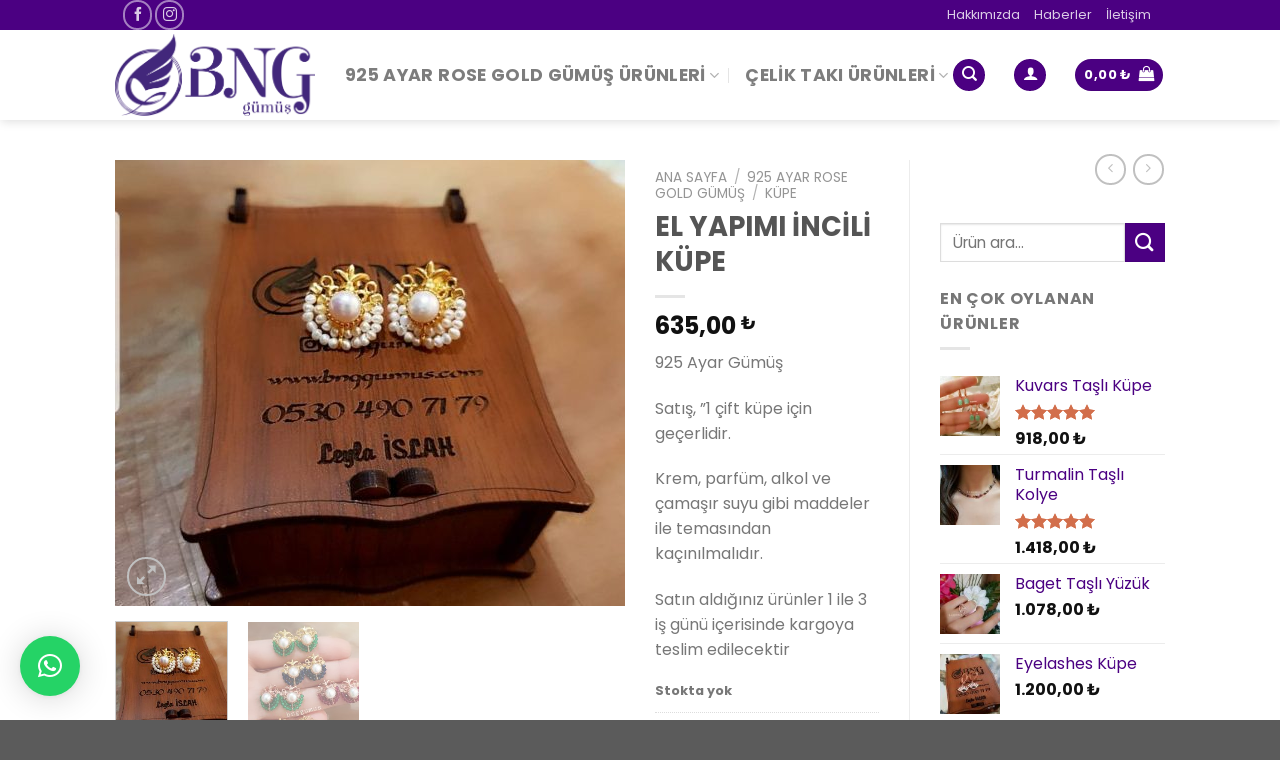

--- FILE ---
content_type: text/html; charset=UTF-8
request_url: https://www.bnggumus.com/urun/el-yapimi-incili-kupe-2/
body_size: 45044
content:
<!DOCTYPE html>
<!--[if IE 9 ]> <html lang="tr" class="ie9 loading-site no-js"> <![endif]-->
<!--[if IE 8 ]> <html lang="tr" class="ie8 loading-site no-js"> <![endif]-->
<!--[if (gte IE 9)|!(IE)]><!--><html lang="tr" class="loading-site no-js"> <!--<![endif]-->
<head>
	<meta charset="UTF-8" />
	<link rel="profile" href="https://gmpg.org/xfn/11" />
	<link rel="pingback" href="https://www.bnggumus.com/xmlrpc.php" />

	<script>(function(html){html.className = html.className.replace(/\bno-js\b/,'js')})(document.documentElement);</script>
<meta name='robots' content='index, follow, max-image-preview:large, max-snippet:-1, max-video-preview:-1' />
	<style>img:is([sizes="auto" i], [sizes^="auto," i]) { contain-intrinsic-size: 3000px 1500px }</style>
	<meta name="viewport" content="width=device-width, initial-scale=1, maximum-scale=1" />
	<!-- This site is optimized with the Yoast SEO plugin v25.9 - https://yoast.com/wordpress/plugins/seo/ -->
	<title>EL YAPIMI İNCİLİ KÜPE - BNG Gümüş</title>
	<link rel="canonical" href="https://www.bnggumus.com/urun/el-yapimi-incili-kupe-2/" />
	<meta property="og:locale" content="tr_TR" />
	<meta property="og:type" content="article" />
	<meta property="og:title" content="EL YAPIMI İNCİLİ KÜPE - BNG Gümüş" />
	<meta property="og:description" content="925 Ayar Gümüş  Satış, ”1 çift küpe için geçerlidir.  Krem, parfüm, alkol ve çamaşır suyu gibi maddeler ile temasından kaçınılmalıdır.  Satın aldığınız ürünler 1 ile 3 iş günü içerisinde kargoya teslim edilecektir" />
	<meta property="og:url" content="https://www.bnggumus.com/urun/el-yapimi-incili-kupe-2/" />
	<meta property="og:site_name" content="BNG Gümüş" />
	<meta property="article:modified_time" content="2024-08-20T13:13:14+00:00" />
	<meta property="og:image" content="https://www.bnggumus.com/wp-content/uploads/2019/12/Screenshot_20191212-144259_Instagram.jpg" />
	<meta property="og:image:width" content="915" />
	<meta property="og:image:height" content="800" />
	<meta property="og:image:type" content="image/jpeg" />
	<meta name="twitter:card" content="summary_large_image" />
	<script type="application/ld+json" class="yoast-schema-graph">{"@context":"https://schema.org","@graph":[{"@type":"WebPage","@id":"https://www.bnggumus.com/urun/el-yapimi-incili-kupe-2/","url":"https://www.bnggumus.com/urun/el-yapimi-incili-kupe-2/","name":"EL YAPIMI İNCİLİ KÜPE - BNG Gümüş","isPartOf":{"@id":"https://www.bnggumus.com/#website"},"primaryImageOfPage":{"@id":"https://www.bnggumus.com/urun/el-yapimi-incili-kupe-2/#primaryimage"},"image":{"@id":"https://www.bnggumus.com/urun/el-yapimi-incili-kupe-2/#primaryimage"},"thumbnailUrl":"https://www.bnggumus.com/wp-content/uploads/2019/12/Screenshot_20191212-144259_Instagram.jpg","datePublished":"2019-12-12T11:56:42+00:00","dateModified":"2024-08-20T13:13:14+00:00","breadcrumb":{"@id":"https://www.bnggumus.com/urun/el-yapimi-incili-kupe-2/#breadcrumb"},"inLanguage":"tr","potentialAction":[{"@type":"ReadAction","target":["https://www.bnggumus.com/urun/el-yapimi-incili-kupe-2/"]}]},{"@type":"ImageObject","inLanguage":"tr","@id":"https://www.bnggumus.com/urun/el-yapimi-incili-kupe-2/#primaryimage","url":"https://www.bnggumus.com/wp-content/uploads/2019/12/Screenshot_20191212-144259_Instagram.jpg","contentUrl":"https://www.bnggumus.com/wp-content/uploads/2019/12/Screenshot_20191212-144259_Instagram.jpg","width":915,"height":800},{"@type":"BreadcrumbList","@id":"https://www.bnggumus.com/urun/el-yapimi-incili-kupe-2/#breadcrumb","itemListElement":[{"@type":"ListItem","position":1,"name":"Ana sayfa","item":"https://www.bnggumus.com/"},{"@type":"ListItem","position":2,"name":"Mağaza","item":"https://www.bnggumus.com/magaza/"},{"@type":"ListItem","position":3,"name":"EL YAPIMI İNCİLİ KÜPE"}]},{"@type":"WebSite","@id":"https://www.bnggumus.com/#website","url":"https://www.bnggumus.com/","name":"BNG Gümüş","description":"Takı, Küpe, Kolye, Şahmeran, Bileklik","publisher":{"@id":"https://www.bnggumus.com/#organization"},"potentialAction":[{"@type":"SearchAction","target":{"@type":"EntryPoint","urlTemplate":"https://www.bnggumus.com/?s={search_term_string}"},"query-input":{"@type":"PropertyValueSpecification","valueRequired":true,"valueName":"search_term_string"}}],"inLanguage":"tr"},{"@type":"Organization","@id":"https://www.bnggumus.com/#organization","name":"BNG GÜMÜŞ","url":"https://www.bnggumus.com/","logo":{"@type":"ImageObject","inLanguage":"tr","@id":"https://www.bnggumus.com/#/schema/logo/image/","url":"https://www.bnggumus.com/wp-content/uploads/2018/10/bng_logo.png","contentUrl":"https://www.bnggumus.com/wp-content/uploads/2018/10/bng_logo.png","width":1647,"height":677,"caption":"BNG GÜMÜŞ"},"image":{"@id":"https://www.bnggumus.com/#/schema/logo/image/"},"sameAs":["https://www.instagram.com/bnggumus/"]}]}</script>
	<!-- / Yoast SEO plugin. -->


<link rel='dns-prefetch' href='//assets.pinterest.com' />
<link rel='dns-prefetch' href='//www.googletagmanager.com' />
<link rel='dns-prefetch' href='//cdn.jsdelivr.net' />
<link rel='dns-prefetch' href='//fonts.googleapis.com' />
		<style>
			.lazyload,
			.lazyloading {
				max-width: 100%;
			}
		</style>
		<link rel="prefetch" href="https://www.bnggumus.com/wp-content/themes/flatsome/assets/js/chunk.countup.fe2c1016.js" />
<link rel="prefetch" href="https://www.bnggumus.com/wp-content/themes/flatsome/assets/js/chunk.sticky-sidebar.a58a6557.js" />
<link rel="prefetch" href="https://www.bnggumus.com/wp-content/themes/flatsome/assets/js/chunk.tooltips.29144c1c.js" />
<link rel="prefetch" href="https://www.bnggumus.com/wp-content/themes/flatsome/assets/js/chunk.vendors-popups.947eca5c.js" />
<link rel="prefetch" href="https://www.bnggumus.com/wp-content/themes/flatsome/assets/js/chunk.vendors-slider.f0d2cbc9.js" />
<style id='wp-block-library-inline-css' type='text/css'>
:root{--wp-admin-theme-color:#007cba;--wp-admin-theme-color--rgb:0,124,186;--wp-admin-theme-color-darker-10:#006ba1;--wp-admin-theme-color-darker-10--rgb:0,107,161;--wp-admin-theme-color-darker-20:#005a87;--wp-admin-theme-color-darker-20--rgb:0,90,135;--wp-admin-border-width-focus:2px;--wp-block-synced-color:#7a00df;--wp-block-synced-color--rgb:122,0,223;--wp-bound-block-color:var(--wp-block-synced-color)}@media (min-resolution:192dpi){:root{--wp-admin-border-width-focus:1.5px}}.wp-element-button{cursor:pointer}:root{--wp--preset--font-size--normal:16px;--wp--preset--font-size--huge:42px}:root .has-very-light-gray-background-color{background-color:#eee}:root .has-very-dark-gray-background-color{background-color:#313131}:root .has-very-light-gray-color{color:#eee}:root .has-very-dark-gray-color{color:#313131}:root .has-vivid-green-cyan-to-vivid-cyan-blue-gradient-background{background:linear-gradient(135deg,#00d084,#0693e3)}:root .has-purple-crush-gradient-background{background:linear-gradient(135deg,#34e2e4,#4721fb 50%,#ab1dfe)}:root .has-hazy-dawn-gradient-background{background:linear-gradient(135deg,#faaca8,#dad0ec)}:root .has-subdued-olive-gradient-background{background:linear-gradient(135deg,#fafae1,#67a671)}:root .has-atomic-cream-gradient-background{background:linear-gradient(135deg,#fdd79a,#004a59)}:root .has-nightshade-gradient-background{background:linear-gradient(135deg,#330968,#31cdcf)}:root .has-midnight-gradient-background{background:linear-gradient(135deg,#020381,#2874fc)}.has-regular-font-size{font-size:1em}.has-larger-font-size{font-size:2.625em}.has-normal-font-size{font-size:var(--wp--preset--font-size--normal)}.has-huge-font-size{font-size:var(--wp--preset--font-size--huge)}.has-text-align-center{text-align:center}.has-text-align-left{text-align:left}.has-text-align-right{text-align:right}#end-resizable-editor-section{display:none}.aligncenter{clear:both}.items-justified-left{justify-content:flex-start}.items-justified-center{justify-content:center}.items-justified-right{justify-content:flex-end}.items-justified-space-between{justify-content:space-between}.screen-reader-text{border:0;clip-path:inset(50%);height:1px;margin:-1px;overflow:hidden;padding:0;position:absolute;width:1px;word-wrap:normal!important}.screen-reader-text:focus{background-color:#ddd;clip-path:none;color:#444;display:block;font-size:1em;height:auto;left:5px;line-height:normal;padding:15px 23px 14px;text-decoration:none;top:5px;width:auto;z-index:100000}html :where(.has-border-color){border-style:solid}html :where([style*=border-top-color]){border-top-style:solid}html :where([style*=border-right-color]){border-right-style:solid}html :where([style*=border-bottom-color]){border-bottom-style:solid}html :where([style*=border-left-color]){border-left-style:solid}html :where([style*=border-width]){border-style:solid}html :where([style*=border-top-width]){border-top-style:solid}html :where([style*=border-right-width]){border-right-style:solid}html :where([style*=border-bottom-width]){border-bottom-style:solid}html :where([style*=border-left-width]){border-left-style:solid}html :where(img[class*=wp-image-]){height:auto;max-width:100%}:where(figure){margin:0 0 1em}html :where(.is-position-sticky){--wp-admin--admin-bar--position-offset:var(--wp-admin--admin-bar--height,0px)}@media screen and (max-width:600px){html :where(.is-position-sticky){--wp-admin--admin-bar--position-offset:0px}}
</style>
<style id='classic-theme-styles-inline-css' type='text/css'>
/*! This file is auto-generated */
.wp-block-button__link{color:#fff;background-color:#32373c;border-radius:9999px;box-shadow:none;text-decoration:none;padding:calc(.667em + 2px) calc(1.333em + 2px);font-size:1.125em}.wp-block-file__button{background:#32373c;color:#fff;text-decoration:none}
</style>
<link rel='stylesheet' id='contact-form-7-css' href='https://www.bnggumus.com/wp-content/plugins/contact-form-7/includes/css/styles.css?ver=6.1.1' type='text/css' media='all' />
<link rel='stylesheet' id='woo-advanced-discounts-css' href='https://www.bnggumus.com/wp-content/plugins/woo-advanced-discounts/public/css/wad-public.css?ver=2.32.3' type='text/css' media='all' />
<link rel='stylesheet' id='o-tooltip-css' href='https://www.bnggumus.com/wp-content/plugins/woo-advanced-discounts/public/css/tooltip.min.css?ver=2.32.3' type='text/css' media='all' />
<style id='woocommerce-inline-inline-css' type='text/css'>
.woocommerce form .form-row .required { visibility: visible; }
</style>
<link rel='stylesheet' id='pinterest-for-woocommerce-pins-css' href='//www.bnggumus.com/wp-content/plugins/pinterest-for-woocommerce/assets/css/frontend/pinterest-for-woocommerce-pins.min.css?ver=1.4.21' type='text/css' media='all' />
<link rel='stylesheet' id='brands-styles-css' href='https://www.bnggumus.com/wp-content/plugins/woocommerce/assets/css/brands.css?ver=10.1.3' type='text/css' media='all' />
<link rel='stylesheet' id='flatsome-main-css' href='https://www.bnggumus.com/wp-content/themes/flatsome/assets/css/flatsome.css?ver=3.15.6' type='text/css' media='all' />
<style id='flatsome-main-inline-css' type='text/css'>
@font-face {
				font-family: "fl-icons";
				font-display: block;
				src: url(https://www.bnggumus.com/wp-content/themes/flatsome/assets/css/icons/fl-icons.eot?v=3.15.6);
				src:
					url(https://www.bnggumus.com/wp-content/themes/flatsome/assets/css/icons/fl-icons.eot#iefix?v=3.15.6) format("embedded-opentype"),
					url(https://www.bnggumus.com/wp-content/themes/flatsome/assets/css/icons/fl-icons.woff2?v=3.15.6) format("woff2"),
					url(https://www.bnggumus.com/wp-content/themes/flatsome/assets/css/icons/fl-icons.ttf?v=3.15.6) format("truetype"),
					url(https://www.bnggumus.com/wp-content/themes/flatsome/assets/css/icons/fl-icons.woff?v=3.15.6) format("woff"),
					url(https://www.bnggumus.com/wp-content/themes/flatsome/assets/css/icons/fl-icons.svg?v=3.15.6#fl-icons) format("svg");
			}
</style>
<link rel='stylesheet' id='flatsome-shop-css' href='https://www.bnggumus.com/wp-content/themes/flatsome/assets/css/flatsome-shop.css?ver=3.15.6' type='text/css' media='all' />
<link rel='stylesheet' id='flatsome-style-css' href='https://www.bnggumus.com/wp-content/themes/flatsome/style.css?ver=3.15.6' type='text/css' media='all' />
<link rel='stylesheet' id='flatsome-googlefonts-css' href='//fonts.googleapis.com/css?family=Poppins%3Aregular%2C700%2Cregular%2C700%2Cregular&#038;display=swap&#038;ver=3.9' type='text/css' media='all' />
<script type="text/javascript" src="https://www.bnggumus.com/wp-includes/js/jquery/jquery.min.js?ver=3.7.1" id="jquery-core-js"></script>
<script type="text/javascript" src="https://www.bnggumus.com/wp-includes/js/jquery/jquery-migrate.min.js?ver=3.4.1" id="jquery-migrate-js"></script>
<script type="text/javascript" src="https://www.bnggumus.com/wp-content/plugins/woo-advanced-discounts/public/js/wad-public.js?ver=2.32.3" id="woo-advanced-discounts-js"></script>
<script type="text/javascript" src="https://www.bnggumus.com/wp-content/plugins/woo-advanced-discounts/public/js/tooltip.min.js?ver=2.32.3" id="o-tooltip-js"></script>
<script type="text/javascript" src="https://www.bnggumus.com/wp-content/plugins/woocommerce/assets/js/jquery-blockui/jquery.blockUI.min.js?ver=2.7.0-wc.10.1.3" id="jquery-blockui-js" data-wp-strategy="defer"></script>
<script type="text/javascript" id="wc-add-to-cart-js-extra">
/* <![CDATA[ */
var wc_add_to_cart_params = {"ajax_url":"\/wp-admin\/admin-ajax.php","wc_ajax_url":"\/?wc-ajax=%%endpoint%%","i18n_view_cart":"Sepetim","cart_url":"https:\/\/www.bnggumus.com\/sepetim\/","is_cart":"","cart_redirect_after_add":"no"};
/* ]]> */
</script>
<script type="text/javascript" src="https://www.bnggumus.com/wp-content/plugins/woocommerce/assets/js/frontend/add-to-cart.min.js?ver=10.1.3" id="wc-add-to-cart-js" defer="defer" data-wp-strategy="defer"></script>
<script type="text/javascript" id="wc-single-product-js-extra">
/* <![CDATA[ */
var wc_single_product_params = {"i18n_required_rating_text":"L\u00fctfen bir oy belirleyin","i18n_rating_options":["1\/5 y\u0131ld\u0131z","2\/5 y\u0131ld\u0131z","3\/5 y\u0131ld\u0131z","4\/5 y\u0131ld\u0131z","5\/5 y\u0131ld\u0131z"],"i18n_product_gallery_trigger_text":"Tam ekran g\u00f6rsel galerisini g\u00f6r\u00fcnt\u00fcleyin","review_rating_required":"yes","flexslider":{"rtl":false,"animation":"slide","smoothHeight":true,"directionNav":false,"controlNav":"thumbnails","slideshow":false,"animationSpeed":500,"animationLoop":false,"allowOneSlide":false},"zoom_enabled":"","zoom_options":[],"photoswipe_enabled":"","photoswipe_options":{"shareEl":false,"closeOnScroll":false,"history":false,"hideAnimationDuration":0,"showAnimationDuration":0},"flexslider_enabled":""};
/* ]]> */
</script>
<script type="text/javascript" src="https://www.bnggumus.com/wp-content/plugins/woocommerce/assets/js/frontend/single-product.min.js?ver=10.1.3" id="wc-single-product-js" defer="defer" data-wp-strategy="defer"></script>
<script type="text/javascript" src="https://www.bnggumus.com/wp-content/plugins/woocommerce/assets/js/js-cookie/js.cookie.min.js?ver=2.1.4-wc.10.1.3" id="js-cookie-js" data-wp-strategy="defer"></script>

<!-- Site Kit tarafından eklenen Google etiketi (gtag.js) snippet&#039;i -->
<!-- Google Analytics snippet added by Site Kit -->
<script type="text/javascript" src="https://www.googletagmanager.com/gtag/js?id=GT-KT59BNHH" id="google_gtagjs-js" async></script>
<script type="text/javascript" id="google_gtagjs-js-after">
/* <![CDATA[ */
window.dataLayer = window.dataLayer || [];function gtag(){dataLayer.push(arguments);}
gtag("set","linker",{"domains":["www.bnggumus.com"]});
gtag("js", new Date());
gtag("set", "developer_id.dZTNiMT", true);
gtag("config", "GT-KT59BNHH");
 window._googlesitekit = window._googlesitekit || {}; window._googlesitekit.throttledEvents = []; window._googlesitekit.gtagEvent = (name, data) => { var key = JSON.stringify( { name, data } ); if ( !! window._googlesitekit.throttledEvents[ key ] ) { return; } window._googlesitekit.throttledEvents[ key ] = true; setTimeout( () => { delete window._googlesitekit.throttledEvents[ key ]; }, 5 ); gtag( "event", name, { ...data, event_source: "site-kit" } ); }; 
/* ]]> */
</script>
<link rel="https://api.w.org/" href="https://www.bnggumus.com/wp-json/" /><link rel="alternate" title="JSON" type="application/json" href="https://www.bnggumus.com/wp-json/wp/v2/product/6778" /><meta name="generator" content="WordPress 6.8.3" />
<meta name="generator" content="WooCommerce 10.1.3" />
<link rel='shortlink' href='https://www.bnggumus.com/?p=6778' />
<link rel="alternate" title="oEmbed (JSON)" type="application/json+oembed" href="https://www.bnggumus.com/wp-json/oembed/1.0/embed?url=https%3A%2F%2Fwww.bnggumus.com%2Furun%2Fel-yapimi-incili-kupe-2%2F" />
<link rel="alternate" title="oEmbed (XML)" type="text/xml+oembed" href="https://www.bnggumus.com/wp-json/oembed/1.0/embed?url=https%3A%2F%2Fwww.bnggumus.com%2Furun%2Fel-yapimi-incili-kupe-2%2F&#038;format=xml" />
<meta name="generator" content="Site Kit by Google 1.161.0" /><meta property="og:url" content="https://www.bnggumus.com/urun/el-yapimi-incili-kupe-2/" /><meta property="og:site_name" content="BNG Gümüş" /><meta property="og:type" content="og:product" /><meta property="og:title" content="EL YAPIMI İNCİLİ KÜPE" /><meta property="og:image" content="https://www.bnggumus.com/wp-content/uploads/2019/12/Screenshot_20191212-144259_Instagram-915x800.jpg" /><meta property="product:price:currency" content="TRY" /><meta property="product:price:amount" content="635" /><meta property="og:description" content="925 Ayar Gümüş

Satış, ”1 çift küpe için geçerlidir.

Krem, parfüm, alkol ve çamaşır suyu gibi maddeler ile temasından kaçınılmalıdır.

Satın aldığınız ürünler 1 ile 3 iş günü içerisinde kargoya teslim edilecektir" /><meta property="og:availability" content="out of stock" />		<script>
			document.documentElement.className = document.documentElement.className.replace('no-js', 'js');
		</script>
				<style>
			.no-js img.lazyload {
				display: none;
			}

			figure.wp-block-image img.lazyloading {
				min-width: 150px;
			}

			.lazyload,
			.lazyloading {
				--smush-placeholder-width: 100px;
				--smush-placeholder-aspect-ratio: 1/1;
				width: var(--smush-image-width, var(--smush-placeholder-width)) !important;
				aspect-ratio: var(--smush-image-aspect-ratio, var(--smush-placeholder-aspect-ratio)) !important;
			}

						.lazyload, .lazyloading {
				opacity: 0;
			}

			.lazyloaded {
				opacity: 1;
				transition: opacity 400ms;
				transition-delay: 0ms;
			}

					</style>
		<!--[if IE]><link rel="stylesheet" type="text/css" href="https://www.bnggumus.com/wp-content/themes/flatsome/assets/css/ie-fallback.css"><script src="//cdnjs.cloudflare.com/ajax/libs/html5shiv/3.6.1/html5shiv.js"></script><script>var head = document.getElementsByTagName('head')[0],style = document.createElement('style');style.type = 'text/css';style.styleSheet.cssText = ':before,:after{content:none !important';head.appendChild(style);setTimeout(function(){head.removeChild(style);}, 0);</script><script src="https://www.bnggumus.com/wp-content/themes/flatsome/assets/libs/ie-flexibility.js"></script><![endif]--><!-- Global site tag (gtag.js) - Google Analytics -->
<script async src="https://www.googletagmanager.com/gtag/js?id=UA-61819451-19"></script>
<script>
  window.dataLayer = window.dataLayer || [];
  function gtag(){dataLayer.push(arguments);}
  gtag('js', new Date());

  gtag('config', 'UA-61819451-19');
</script>
	<noscript><style>.woocommerce-product-gallery{ opacity: 1 !important; }</style></noscript>
				<script  type="text/javascript">
				!function(f,b,e,v,n,t,s){if(f.fbq)return;n=f.fbq=function(){n.callMethod?
					n.callMethod.apply(n,arguments):n.queue.push(arguments)};if(!f._fbq)f._fbq=n;
					n.push=n;n.loaded=!0;n.version='2.0';n.queue=[];t=b.createElement(e);t.async=!0;
					t.src=v;s=b.getElementsByTagName(e)[0];s.parentNode.insertBefore(t,s)}(window,
					document,'script','https://connect.facebook.net/en_US/fbevents.js');
			</script>
			<!-- WooCommerce Facebook Integration Begin -->
			<script  type="text/javascript">

				fbq('init', '766953327494441', {}, {
    "agent": "woocommerce_2-10.1.3-3.5.7"
});

				document.addEventListener( 'DOMContentLoaded', function() {
					// Insert placeholder for events injected when a product is added to the cart through AJAX.
					document.body.insertAdjacentHTML( 'beforeend', '<div class=\"wc-facebook-pixel-event-placeholder\"></div>' );
				}, false );

			</script>
			<!-- WooCommerce Facebook Integration End -->
			<link rel="icon" href="https://www.bnggumus.com/wp-content/uploads/2018/10/cropped-favicon-32x32.png" sizes="32x32" />
<link rel="icon" href="https://www.bnggumus.com/wp-content/uploads/2018/10/cropped-favicon-192x192.png" sizes="192x192" />
<link rel="apple-touch-icon" href="https://www.bnggumus.com/wp-content/uploads/2018/10/cropped-favicon-180x180.png" />
<meta name="msapplication-TileImage" content="https://www.bnggumus.com/wp-content/uploads/2018/10/cropped-favicon-270x270.png" />
<style id="custom-css" type="text/css">:root {--primary-color: #4b0082;}.header-main{height: 90px}#logo img{max-height: 90px}#logo{width:200px;}.header-bottom{min-height: 10px}.header-top{min-height: 30px}.transparent .header-main{height: 90px}.transparent #logo img{max-height: 90px}.has-transparent + .page-title:first-of-type,.has-transparent + #main > .page-title,.has-transparent + #main > div > .page-title,.has-transparent + #main .page-header-wrapper:first-of-type .page-title{padding-top: 120px;}.header.show-on-scroll,.stuck .header-main{height:70px!important}.stuck #logo img{max-height: 70px!important}.search-form{ width: 29%;}.header-bottom {background-color: #f1f1f1}.header-main .nav > li > a{line-height: 16px }.stuck .header-main .nav > li > a{line-height: 50px }.header-bottom-nav > li > a{line-height: 16px }@media (max-width: 549px) {.header-main{height: 70px}#logo img{max-height: 70px}}/* Color */.accordion-title.active, .has-icon-bg .icon .icon-inner,.logo a, .primary.is-underline, .primary.is-link, .badge-outline .badge-inner, .nav-outline > li.active> a,.nav-outline >li.active > a, .cart-icon strong,[data-color='primary'], .is-outline.primary{color: #4b0082;}/* Color !important */[data-text-color="primary"]{color: #4b0082!important;}/* Background Color */[data-text-bg="primary"]{background-color: #4b0082;}/* Background */.scroll-to-bullets a,.featured-title, .label-new.menu-item > a:after, .nav-pagination > li > .current,.nav-pagination > li > span:hover,.nav-pagination > li > a:hover,.has-hover:hover .badge-outline .badge-inner,button[type="submit"], .button.wc-forward:not(.checkout):not(.checkout-button), .button.submit-button, .button.primary:not(.is-outline),.featured-table .title,.is-outline:hover, .has-icon:hover .icon-label,.nav-dropdown-bold .nav-column li > a:hover, .nav-dropdown.nav-dropdown-bold > li > a:hover, .nav-dropdown-bold.dark .nav-column li > a:hover, .nav-dropdown.nav-dropdown-bold.dark > li > a:hover, .header-vertical-menu__opener ,.is-outline:hover, .tagcloud a:hover,.grid-tools a, input[type='submit']:not(.is-form), .box-badge:hover .box-text, input.button.alt,.nav-box > li > a:hover,.nav-box > li.active > a,.nav-pills > li.active > a ,.current-dropdown .cart-icon strong, .cart-icon:hover strong, .nav-line-bottom > li > a:before, .nav-line-grow > li > a:before, .nav-line > li > a:before,.banner, .header-top, .slider-nav-circle .flickity-prev-next-button:hover svg, .slider-nav-circle .flickity-prev-next-button:hover .arrow, .primary.is-outline:hover, .button.primary:not(.is-outline), input[type='submit'].primary, input[type='submit'].primary, input[type='reset'].button, input[type='button'].primary, .badge-inner{background-color: #4b0082;}/* Border */.nav-vertical.nav-tabs > li.active > a,.scroll-to-bullets a.active,.nav-pagination > li > .current,.nav-pagination > li > span:hover,.nav-pagination > li > a:hover,.has-hover:hover .badge-outline .badge-inner,.accordion-title.active,.featured-table,.is-outline:hover, .tagcloud a:hover,blockquote, .has-border, .cart-icon strong:after,.cart-icon strong,.blockUI:before, .processing:before,.loading-spin, .slider-nav-circle .flickity-prev-next-button:hover svg, .slider-nav-circle .flickity-prev-next-button:hover .arrow, .primary.is-outline:hover{border-color: #4b0082}.nav-tabs > li.active > a{border-top-color: #4b0082}.widget_shopping_cart_content .blockUI.blockOverlay:before { border-left-color: #4b0082 }.woocommerce-checkout-review-order .blockUI.blockOverlay:before { border-left-color: #4b0082 }/* Fill */.slider .flickity-prev-next-button:hover svg,.slider .flickity-prev-next-button:hover .arrow{fill: #4b0082;}@media screen and (max-width: 549px){body{font-size: 100%;}}body{font-family:"Poppins", sans-serif}body{font-weight: 0}.nav > li > a {font-family:"Poppins", sans-serif;}.mobile-sidebar-levels-2 .nav > li > ul > li > a {font-family:"Poppins", sans-serif;}.nav > li > a {font-weight: 700;}.mobile-sidebar-levels-2 .nav > li > ul > li > a {font-weight: 700;}h1,h2,h3,h4,h5,h6,.heading-font, .off-canvas-center .nav-sidebar.nav-vertical > li > a{font-family: "Poppins", sans-serif;}h1,h2,h3,h4,h5,h6,.heading-font,.banner h1,.banner h2{font-weight: 700;}.alt-font{font-family: "Poppins", sans-serif;}.alt-font{font-weight: 0!important;}a{color: #4b0082;}.shop-page-title.featured-title .title-bg{ background-image: url(https://www.bnggumus.com/wp-content/uploads/2019/12/Screenshot_20191212-144259_Instagram.jpg)!important;}@media screen and (min-width: 550px){.products .box-vertical .box-image{min-width: 247px!important;width: 247px!important;}}.label-new.menu-item > a:after{content:"Yeni";}.label-hot.menu-item > a:after{content:"Yeni";}.label-sale.menu-item > a:after{content:"İndirim";}.label-popular.menu-item > a:after{content:"Popüler";}</style></head>

<body data-rsssl=1 class="wp-singular product-template-default single single-product postid-6778 wp-theme-flatsome theme-flatsome woocommerce woocommerce-page woocommerce-no-js full-width header-shadow lightbox nav-dropdown-has-arrow nav-dropdown-has-shadow nav-dropdown-has-border">



<a class="skip-link screen-reader-text" href="#main">Skip to content</a>

<div id="wrapper">

	
	<header id="header" class="header has-sticky sticky-jump">
		<div class="header-wrapper">
			<div id="top-bar" class="header-top hide-for-sticky nav-dark">
    <div class="flex-row container">
      <div class="flex-col hide-for-medium flex-left">
          <ul class="nav nav-left medium-nav-center nav-small  nav-line">
              <li class="header-contact-wrapper">
		<ul id="header-contact" class="nav nav-divided nav-uppercase header-contact">
		
					
			
						<li class="">
			  <a href="tel:+90 (530) 490 71  79" class="tooltip" title="+90 (530) 490 71  79">
			     <i class="icon-phone" style="font-size:16px;"></i>			      <span>+90 (530) 490 71  79</span>
			  </a>
			</li>
				</ul>
</li><li class="html header-social-icons ml-0">
	<div class="social-icons follow-icons" ><a href="https://www.facebook.com/bnggumusss/" target="_blank" data-label="Facebook" rel="noopener noreferrer nofollow" class="icon button circle is-outline facebook tooltip" title="Facebook' ta Takip Edin" aria-label="Facebook&#039; ta Takip Edin"><i class="icon-facebook" ></i></a><a href="https://www.instagram.com/bnggumus/" target="_blank" rel="noopener noreferrer nofollow" data-label="Instagram" class="icon button circle is-outline  instagram tooltip" title="Instagram' da Takip Edin" aria-label="Instagram&#039; da Takip Edin"><i class="icon-instagram" ></i></a></div></li>          </ul>
      </div>

      <div class="flex-col hide-for-medium flex-center">
          <ul class="nav nav-center nav-small  nav-line">
                        </ul>
      </div>

      <div class="flex-col hide-for-medium flex-right">
         <ul class="nav top-bar-nav nav-right nav-small  nav-line">
              <li id="menu-item-1810" class="menu-item menu-item-type-post_type menu-item-object-page menu-item-1810 menu-item-design-default"><a href="https://www.bnggumus.com/hakkimizda/" class="nav-top-link">Hakkımızda</a></li>
<li id="menu-item-253" class="menu-item menu-item-type-post_type menu-item-object-page menu-item-253 menu-item-design-default"><a href="https://www.bnggumus.com/haberler/" class="nav-top-link">Haberler</a></li>
<li id="menu-item-254" class="menu-item menu-item-type-post_type menu-item-object-page menu-item-254 menu-item-design-default"><a href="https://www.bnggumus.com/iletisim/" class="nav-top-link">İletişim</a></li>
<li class="header-newsletter-item has-icon">

<a href="#header-newsletter-signup" class="tooltip is-small"
  title="Abone olun">

      <i class="icon-envelop"></i>
  
      <span class="header-newsletter-title hide-for-medium">
      Abone ol    </span>
  </a>
	<div id="header-newsletter-signup"
	     class="lightbox-by-id lightbox-content mfp-hide lightbox-white "
	     style="max-width:700px ;padding:0px">
		
  <div class="banner has-hover" id="banner-342444930">
          <div class="banner-inner fill">
        <div class="banner-bg fill" >
            <div class="bg fill bg-fill bg-loaded"></div>
                        <div class="overlay"></div>            
	<div class="is-border is-dashed"
		style="border-color:rgba(255,255,255,.3);border-width:2px 2px 2px 2px;margin:10px;">
	</div>
                    </div>
		
        <div class="banner-layers container">
            <div class="fill banner-link"></div>               <div id="text-box-492610249" class="text-box banner-layer x10 md-x10 lg-x10 y50 md-y50 lg-y50 res-text">
                     <div data-animate="fadeInUp">           <div class="text-box-content text dark">
              
              <div class="text-inner text-left">
                  <h3 class="uppercase">Abone olun</h3><p class="lead">E-posta ile abone olarak kampanyalardan ve son eklenen ürünlerden anında haberdar olun...</p><script>(function() {
	window.mc4wp = window.mc4wp || {
		listeners: [],
		forms: {
			on: function(evt, cb) {
				window.mc4wp.listeners.push(
					{
						event   : evt,
						callback: cb
					}
				);
			}
		}
	}
})();
</script><!-- Mailchimp for WordPress v4.10.7 - https://wordpress.org/plugins/mailchimp-for-wp/ --><form id="mc4wp-form-1" class="mc4wp-form mc4wp-form-1104" method="post" data-id="1104" data-name="footer abonelik" ><div class="mc4wp-form-fields"><p>
	<label>Abonemiz olun: </label>
	<input type="email" name="EMAIL" placeholder="E-posta adresiniz" required />
</p>
<p>
  <p>
    <label>
        <input name="_mc4wp_lists[]" type="checkbox" value="86ca8eee23" checked="true"> <span>BNG Gümüş Aboneliği</span>
    </label>
</p>
<p>

<p>
	<input type="submit" value="Abone ol" />
</p></div><label style="display: none !important;">Leave this field empty if you're human: <input type="text" name="_mc4wp_honeypot" value="" tabindex="-1" autocomplete="off" /></label><input type="hidden" name="_mc4wp_timestamp" value="1768994608" /><input type="hidden" name="_mc4wp_form_id" value="1104" /><input type="hidden" name="_mc4wp_form_element_id" value="mc4wp-form-1" /><div class="mc4wp-response"></div></form><!-- / Mailchimp for WordPress Plugin -->              </div>
           </div>
       </div>                     
<style>
#text-box-492610249 {
  width: 60%;
}
#text-box-492610249 .text-box-content {
  font-size: 100%;
}
@media (min-width:550px) {
  #text-box-492610249 {
    width: 50%;
  }
}
</style>
    </div>
         </div>
      </div>

            
<style>
#banner-342444930 {
  padding-top: 500px;
}
#banner-342444930 .bg.bg-loaded {
  background-image: url(https://www.bnggumus.com/wp-content/uploads/2016/08/dummy-2.jpg);
}
#banner-342444930 .overlay {
  background-color: rgba(0,0,0,.4);
}
#banner-342444930 .ux-shape-divider--top svg {
  height: 150px;
  --divider-top-width: 100%;
}
#banner-342444930 .ux-shape-divider--bottom svg {
  height: 150px;
  --divider-width: 100%;
}
</style>
  </div>

	</div>
	
	</li>
          </ul>
      </div>

            <div class="flex-col show-for-medium flex-grow">
          <ul class="nav nav-center nav-small mobile-nav  nav-line">
                        </ul>
      </div>
      
    </div>
</div>
<div id="masthead" class="header-main ">
      <div class="header-inner flex-row container logo-left medium-logo-center" role="navigation">

          <!-- Logo -->
          <div id="logo" class="flex-col logo">
            
<!-- Header logo -->
<a href="https://www.bnggumus.com/" title="BNG Gümüş - Takı, Küpe, Kolye, Şahmeran, Bileklik" rel="home">
		<img width="1020" height="419" data-src="https://www.bnggumus.com/wp-content/uploads/2018/10/bng_logo.png" class="header_logo header-logo lazyload" alt="BNG Gümüş" src="[data-uri]" style="--smush-placeholder-width: 1020px; --smush-placeholder-aspect-ratio: 1020/419;" /><img  width="1020" height="419" data-src="https://www.bnggumus.com/wp-content/uploads/2018/10/bng_logo.png" class="header-logo-dark lazyload" alt="BNG Gümüş" src="[data-uri]" style="--smush-placeholder-width: 1020px; --smush-placeholder-aspect-ratio: 1020/419;" /></a>
          </div>

          <!-- Mobile Left Elements -->
          <div class="flex-col show-for-medium flex-left">
            <ul class="mobile-nav nav nav-left ">
              <li class="nav-icon has-icon">
  <div class="header-button">		<a href="#" data-open="#main-menu" data-pos="left" data-bg="main-menu-overlay" data-color="" class="icon primary button circle is-small" aria-label="Menu" aria-controls="main-menu" aria-expanded="false">
		
		  <i class="icon-menu" ></i>
		  		</a>
	 </div> </li>            </ul>
          </div>

          <!-- Left Elements -->
          <div class="flex-col hide-for-medium flex-left
            flex-grow">
            <ul class="header-nav header-nav-main nav nav-left  nav-divided nav-size-xlarge nav-spacing-xlarge nav-uppercase nav-prompts-overlay" >
              <li id="menu-item-18938" class="menu-item menu-item-type-taxonomy menu-item-object-product_cat current-product-ancestor menu-item-18938 menu-item-design-custom-size menu-item-has-block has-dropdown"><a href="https://www.bnggumus.com/magaza/925-ayar-rose-gold-gumus/" class="nav-top-link">925 Ayar Rose Gold Gümüş Ürünleri<i class="icon-angle-down" ></i></a><div class="sub-menu nav-dropdown"><div class="row row-collapse"  id="row-2091741826">


	<div id="col-749098151" class="col small-12 large-12"  >
				<div class="col-inner" style="background-color:rgb(75, 0, 130);" >
			
			

<div class="row row-collapse align-equal"  id="row-308032880">


	<div id="col-1955092094" class="col medium-12 small-12 large-3"  >
				<div class="col-inner dark"  >
			
			

<h2>Gümüş Takılar</h2>
	<div id="gap-609310057" class="gap-element clearfix" style="display:block; height:auto;">
		
<style>
#gap-609310057 {
  padding-top: 10px;
}
</style>
	</div>
	

	<div class="ux-menu stack stack-col justify-start">
		

	<div class="ux-menu-link flex menu-item">
		<a class="ux-menu-link__link flex" href="https://www.bnggumus.com/magaza/925-ayar-rose-gold-gumus/halhal/"  >
						<span class="ux-menu-link__text">
				Halhallar			</span>
		</a>
	</div>
	

	<div class="ux-menu-link flex menu-item">
		<a class="ux-menu-link__link flex" href="https://www.bnggumus.com/magaza/925-ayar-rose-gold-gumus/kolye/"  >
						<span class="ux-menu-link__text">
				Kolyeler			</span>
		</a>
	</div>
	

	<div class="ux-menu-link flex menu-item">
		<a class="ux-menu-link__link flex" href="https://www.bnggumus.com/magaza/925-ayar-rose-gold-gumus/yuzuk/"  >
						<span class="ux-menu-link__text">
				Yüzükler			</span>
		</a>
	</div>
	


	</div>
	
	<div id="gap-967013444" class="gap-element clearfix" style="display:block; height:auto;">
		
<style>
#gap-967013444 {
  padding-top: 20px;
}
</style>
	</div>
	

<a href="https://www.bnggumus.com/magaza/925-ayar-rose-gold-gumus/" target="_self" class="button white is-link is-small lowercase"  >
    <span>925 Ayar Gümüşler</span>
  <i class="icon-angle-right" ></i></a>



		</div>
				
<style>
#col-1955092094 > .col-inner {
  padding: 30px 30px 30px 40px;
}
</style>
	</div>

	

	<div id="col-507224358" class="col medium-12 small-12 large-9"  >
				<div class="col-inner"  >
			
			

<div class="row row-collapse"  id="row-703684966">


	<div id="col-665351532" class="col medium-4 small-12 large-4"  >
				<div class="col-inner"  >
			
			

	<div class="box has-hover   has-hover box-shade dark box-text-bottom" >

		<div class="box-image" >
			<a href="https://www.bnggumus.com/magaza/925-ayar-rose-gold-gumus/dogal-taslar/"  >			<div class="image-zoom" >
				<img width="800" height="800" src="https://www.bnggumus.com/wp-content/uploads/2021/02/dogaltas-scaled.jpeg" class="attachment- size-" alt="" decoding="async" fetchpriority="high" srcset="https://www.bnggumus.com/wp-content/uploads/2021/02/dogaltas-scaled.jpeg 800w, https://www.bnggumus.com/wp-content/uploads/2021/02/dogaltas-400x400.jpeg 400w, https://www.bnggumus.com/wp-content/uploads/2021/02/dogaltas-280x280.jpeg 280w, https://www.bnggumus.com/wp-content/uploads/2021/02/dogaltas-768x768.jpeg 768w, https://www.bnggumus.com/wp-content/uploads/2021/02/dogaltas-510x510.jpeg 510w, https://www.bnggumus.com/wp-content/uploads/2021/02/dogaltas-100x100.jpeg 100w" sizes="(max-width: 800px) 100vw, 800px" />				<div class="overlay" style="background-color:rgba(0, 0, 0, 0.05)"></div>				<div class="shade"></div>			</div>
			</a>		</div>

		<div class="box-text text-left" >
			<div class="box-text-inner">
				

<h3>Doğal Taşlar</h3>

			</div>
		</div>
	</div>
	

		</div>
					</div>

	

	<div id="col-1694767428" class="col medium-4 small-12 large-4"  >
				<div class="col-inner"  >
			
			

	<div class="box has-hover   has-hover box-shade dark box-text-bottom" >

		<div class="box-image" >
			<a href="https://www.bnggumus.com/magaza/925-ayar-rose-gold-gumus/bileklik/"  >			<div class="image-zoom" >
				<img width="798" height="800" data-src="https://www.bnggumus.com/wp-content/uploads/2021/02/bileklik.jpeg" class="attachment- size- lazyload" alt="" decoding="async" data-srcset="https://www.bnggumus.com/wp-content/uploads/2021/02/bileklik.jpeg 798w, https://www.bnggumus.com/wp-content/uploads/2021/02/bileklik-399x400.jpeg 399w, https://www.bnggumus.com/wp-content/uploads/2021/02/bileklik-280x280.jpeg 280w, https://www.bnggumus.com/wp-content/uploads/2021/02/bileklik-768x770.jpeg 768w, https://www.bnggumus.com/wp-content/uploads/2021/02/bileklik-510x511.jpeg 510w, https://www.bnggumus.com/wp-content/uploads/2021/02/bileklik-100x100.jpeg 100w" data-sizes="(max-width: 798px) 100vw, 798px" src="[data-uri]" style="--smush-placeholder-width: 798px; --smush-placeholder-aspect-ratio: 798/800;" />				<div class="overlay" style="background-color:rgba(0, 0, 0, 0.05)"></div>				<div class="shade"></div>			</div>
			</a>		</div>

		<div class="box-text text-left" >
			<div class="box-text-inner">
				

<h3>Gümüş Bileklikler</h3>

			</div>
		</div>
	</div>
	

		</div>
					</div>

	

	<div id="col-1741209115" class="col medium-4 small-12 large-4"  >
				<div class="col-inner"  >
			
			

	<div class="box has-hover   has-hover box-shade dark box-text-bottom" >

		<div class="box-image" >
			<a href="https://www.bnggumus.com/magaza/925-ayar-rose-gold-gumus/kupe/"  >			<div class="image-zoom" >
				<img width="591" height="585" data-src="https://www.bnggumus.com/wp-content/uploads/2018/10/küpe1.jpg" class="attachment- size- lazyload" alt="" decoding="async" data-srcset="https://www.bnggumus.com/wp-content/uploads/2018/10/küpe1.jpg 591w, https://www.bnggumus.com/wp-content/uploads/2018/10/küpe1-100x100.jpg 100w, https://www.bnggumus.com/wp-content/uploads/2018/10/küpe1-510x505.jpg 510w" data-sizes="(max-width: 591px) 100vw, 591px" src="[data-uri]" style="--smush-placeholder-width: 591px; --smush-placeholder-aspect-ratio: 591/585;" />				<div class="overlay" style="background-color:rgba(0, 0, 0, 0.05)"></div>				<div class="shade"></div>			</div>
			</a>		</div>

		<div class="box-text text-left" >
			<div class="box-text-inner">
				

<h3>Gümüş Küpeler</h3>

			</div>
		</div>
	</div>
	

		</div>
					</div>

	

</div>

		</div>
					</div>

	

</div>

		</div>
					</div>

	


<style>
#row-2091741826 > .col > .col-inner {
  padding: 0px 0px 0px 0px;
}
</style>
</div></div><style>#menu-item-18938 > .nav-dropdown {width: 1050px;min-height: 200px;}</style></li>
<li id="menu-item-18939" class="menu-item menu-item-type-taxonomy menu-item-object-product_cat menu-item-18939 menu-item-design-custom-size menu-item-has-block has-dropdown"><a href="https://www.bnggumus.com/magaza/celik-taki-urunleri/" class="nav-top-link">Çelik Takı Ürünleri<i class="icon-angle-down" ></i></a><div class="sub-menu nav-dropdown"><div class="row row-collapse"  id="row-359165752">


	<div id="col-1784024251" class="col small-12 large-12"  >
				<div class="col-inner" style="background-color:#4b0082;" >
			
			

<div class="row row-collapse align-equal"  id="row-1762149486">


	<div id="col-636980186" class="col medium-12 small-12 large-3"  >
				<div class="col-inner dark"  >
			
			

<h2>Çelik Takılar</h2>
	<div id="gap-122612471" class="gap-element clearfix" style="display:block; height:auto;">
		
<style>
#gap-122612471 {
  padding-top: 10px;
}
</style>
	</div>
	

	<div class="ux-menu stack stack-col justify-start">
		

	<div class="ux-menu-link flex menu-item">
		<a class="ux-menu-link__link flex" href="https://www.bnggumus.com/magaza/celik-taki-urunleri/celik-halhal/"  >
						<span class="ux-menu-link__text">
				Çelik Halhal			</span>
		</a>
	</div>
	

	<div class="ux-menu-link flex menu-item">
		<a class="ux-menu-link__link flex" href="https://www.bnggumus.com/magaza/celik-taki-urunleri/celik-kolye/"  >
						<span class="ux-menu-link__text">
				Çelik Kolye			</span>
		</a>
	</div>
	

	<div class="ux-menu-link flex menu-item">
		<a class="ux-menu-link__link flex" href="https://www.bnggumus.com/magaza/celik-taki-urunleri/celik-yuzuk/"  >
						<span class="ux-menu-link__text">
				Çelik Yüzük			</span>
		</a>
	</div>
	


	</div>
	
	<div id="gap-1913910519" class="gap-element clearfix" style="display:block; height:auto;">
		
<style>
#gap-1913910519 {
  padding-top: 20px;
}
</style>
	</div>
	

<a href="https://www.bnggumus.com/magaza/celik-taki-urunleri/" target="_self" class="button white is-link is-small lowercase"  >
    <span>Tüm Çelik Ürünler</span>
  <i class="icon-angle-right" ></i></a>



		</div>
				
<style>
#col-636980186 > .col-inner {
  padding: 30px 30px 30px 40px;
}
</style>
	</div>

	

	<div id="col-1815458499" class="col medium-12 small-12 large-9"  >
				<div class="col-inner"  >
			
			

<div class="row row-collapse"  id="row-1658945774">


	<div id="col-1904760333" class="col medium-4 small-12 large-4"  >
				<div class="col-inner"  >
			
			

	<div class="box has-hover   has-hover box-shade dark box-text-bottom" >

		<div class="box-image" >
			<a href="https://www.bnggumus.com/magaza/celik-taki-urunleri/celik-kupe/"  >			<div class="image-zoom" >
				<img width="800" height="800" data-src="https://www.bnggumus.com/wp-content/uploads/2023/02/celik-kupe-scaled.jpg" class="attachment- size- lazyload" alt="" decoding="async" data-srcset="https://www.bnggumus.com/wp-content/uploads/2023/02/celik-kupe-scaled.jpg 800w, https://www.bnggumus.com/wp-content/uploads/2023/02/celik-kupe-400x400.jpg 400w, https://www.bnggumus.com/wp-content/uploads/2023/02/celik-kupe-280x280.jpg 280w, https://www.bnggumus.com/wp-content/uploads/2023/02/celik-kupe-768x768.jpg 768w, https://www.bnggumus.com/wp-content/uploads/2023/02/celik-kupe-1536x1536.jpg 1536w, https://www.bnggumus.com/wp-content/uploads/2023/02/celik-kupe-510x510.jpg 510w, https://www.bnggumus.com/wp-content/uploads/2023/02/celik-kupe-100x100.jpg 100w" data-sizes="(max-width: 800px) 100vw, 800px" src="[data-uri]" style="--smush-placeholder-width: 800px; --smush-placeholder-aspect-ratio: 800/800;" />				<div class="overlay" style="background-color:rgba(0, 0, 0, 0.05)"></div>				<div class="shade"></div>			</div>
			</a>		</div>

		<div class="box-text text-left" >
			<div class="box-text-inner">
				

<h3>Çelik Küpeler</h3>

			</div>
		</div>
	</div>
	

		</div>
					</div>

	

	<div id="col-1250505054" class="col medium-4 small-12 large-4"  >
				<div class="col-inner"  >
			
			

	<div class="box has-hover   has-hover box-shade dark box-text-bottom" >

		<div class="box-image" >
			<a href="https://www.bnggumus.com/magaza/celik-taki-urunleri/celik-bilezik/"  >			<div class="image-zoom" >
				<img width="806" height="800" data-src="https://www.bnggumus.com/wp-content/uploads/2023/02/celik-bilezik-scaled.jpg" class="attachment- size- lazyload" alt="" decoding="async" data-srcset="https://www.bnggumus.com/wp-content/uploads/2023/02/celik-bilezik-scaled.jpg 806w, https://www.bnggumus.com/wp-content/uploads/2023/02/celik-bilezik-403x400.jpg 403w, https://www.bnggumus.com/wp-content/uploads/2023/02/celik-bilezik-768x762.jpg 768w, https://www.bnggumus.com/wp-content/uploads/2023/02/celik-bilezik-1536x1524.jpg 1536w, https://www.bnggumus.com/wp-content/uploads/2023/02/celik-bilezik-510x506.jpg 510w, https://www.bnggumus.com/wp-content/uploads/2023/02/celik-bilezik-100x100.jpg 100w" data-sizes="(max-width: 806px) 100vw, 806px" src="[data-uri]" style="--smush-placeholder-width: 806px; --smush-placeholder-aspect-ratio: 806/800;" />				<div class="overlay" style="background-color:rgba(0, 0, 0, 0.05)"></div>				<div class="shade"></div>			</div>
			</a>		</div>

		<div class="box-text text-left" >
			<div class="box-text-inner">
				

<h3>Çelik Bilezikler</h3>

			</div>
		</div>
	</div>
	

		</div>
					</div>

	

	<div id="col-195213937" class="col medium-4 small-12 large-4"  >
				<div class="col-inner"  >
			
			

	<div class="box has-hover   has-hover box-shade dark box-text-bottom" >

		<div class="box-image" >
			<a href="https://www.bnggumus.com/magaza/celik-taki-urunleri/celik-bileklik/"  >			<div class="image-zoom" >
				<img width="806" height="800" data-src="https://www.bnggumus.com/wp-content/uploads/2023/02/celik-bileklik-scaled.jpg" class="attachment- size- lazyload" alt="" decoding="async" data-srcset="https://www.bnggumus.com/wp-content/uploads/2023/02/celik-bileklik-scaled.jpg 806w, https://www.bnggumus.com/wp-content/uploads/2023/02/celik-bileklik-403x400.jpg 403w, https://www.bnggumus.com/wp-content/uploads/2023/02/celik-bileklik-768x762.jpg 768w, https://www.bnggumus.com/wp-content/uploads/2023/02/celik-bileklik-1536x1524.jpg 1536w, https://www.bnggumus.com/wp-content/uploads/2023/02/celik-bileklik-510x506.jpg 510w, https://www.bnggumus.com/wp-content/uploads/2023/02/celik-bileklik-100x100.jpg 100w" data-sizes="(max-width: 806px) 100vw, 806px" src="[data-uri]" style="--smush-placeholder-width: 806px; --smush-placeholder-aspect-ratio: 806/800;" />				<div class="overlay" style="background-color:rgba(0, 0, 0, 0.05)"></div>				<div class="shade"></div>			</div>
			</a>		</div>

		<div class="box-text text-left" >
			<div class="box-text-inner">
				

<h3>Çelik Bileklikler</h3>

			</div>
		</div>
	</div>
	

		</div>
					</div>

	

</div>

		</div>
					</div>

	

</div>

		</div>
					</div>

	

</div></div><style>#menu-item-18939 > .nav-dropdown {width: 1050px;min-height: 200px;}</style></li>
            </ul>
          </div>

          <!-- Right Elements -->
          <div class="flex-col hide-for-medium flex-right">
            <ul class="header-nav header-nav-main nav nav-right  nav-divided nav-size-xlarge nav-spacing-xlarge nav-uppercase nav-prompts-overlay">
              <li class="header-search header-search-dropdown has-icon has-dropdown menu-item-has-children">
	<div class="header-button">	<a href="#" aria-label="Ara" class="icon primary button circle is-small"><i class="icon-search" ></i></a>
	</div>	<ul class="nav-dropdown nav-dropdown-default">
	 	<li class="header-search-form search-form html relative has-icon">
	<div class="header-search-form-wrapper">
		<div class="searchform-wrapper ux-search-box relative form-flat is-normal"><form role="search" method="get" class="searchform" action="https://www.bnggumus.com/">
	<div class="flex-row relative">
						<div class="flex-col flex-grow">
			<label class="screen-reader-text" for="woocommerce-product-search-field-0">Ara:</label>
			<input type="search" id="woocommerce-product-search-field-0" class="search-field mb-0" placeholder="Ürün ara..." value="" name="s" />
			<input type="hidden" name="post_type" value="product" />
					</div>
		<div class="flex-col">
			<button type="submit" value="Ara" class="ux-search-submit submit-button secondary button icon mb-0" aria-label="Submit">
				<i class="icon-search" ></i>			</button>
		</div>
	</div>
	<div class="live-search-results text-left z-top"></div>
</form>
</div>	</div>
</li>	</ul>
</li>
<li class="account-item has-icon
    "
>
<div class="header-button">
<a href="https://www.bnggumus.com/hesabim/"
    class="nav-top-link nav-top-not-logged-in icon primary button circle is-small"
    data-open="#login-form-popup"  >
  <i class="icon-user" ></i>
</a>

</div>

</li>
<li class="cart-item has-icon has-dropdown">
<div class="header-button">
<a href="https://www.bnggumus.com/sepetim/" title="Sepet" class="header-cart-link icon primary button circle is-small">


<span class="header-cart-title">
          <span class="cart-price"><span class="woocommerce-Price-amount amount"><bdi>0,00&nbsp;<span class="woocommerce-Price-currencySymbol">&#8378;</span></bdi></span></span>
  </span>

    <i class="icon-shopping-bag"
    data-icon-label="0">
  </i>
  </a>
</div>
 <ul class="nav-dropdown nav-dropdown-default">
    <li class="html widget_shopping_cart">
      <div class="widget_shopping_cart_content">
        

	<p class="woocommerce-mini-cart__empty-message">Sepetinizde ürün bulunmuyor.</p>


      </div>
    </li>
     </ul>

</li>
            </ul>
          </div>

          <!-- Mobile Right Elements -->
          <div class="flex-col show-for-medium flex-right">
            <ul class="mobile-nav nav nav-right ">
              <li class="cart-item has-icon">

<div class="header-button">      <a href="https://www.bnggumus.com/sepetim/" class="header-cart-link off-canvas-toggle nav-top-link icon primary button circle is-small" data-open="#cart-popup" data-class="off-canvas-cart" title="Sepet" data-pos="right">
  
    <i class="icon-shopping-bag"
    data-icon-label="0">
  </i>
  </a>
</div>

  <!-- Cart Sidebar Popup -->
  <div id="cart-popup" class="mfp-hide widget_shopping_cart">
  <div class="cart-popup-inner inner-padding">
      <div class="cart-popup-title text-center">
          <h4 class="uppercase">Sepet</h4>
          <div class="is-divider"></div>
      </div>
      <div class="widget_shopping_cart_content">
          

	<p class="woocommerce-mini-cart__empty-message">Sepetinizde ürün bulunmuyor.</p>


      </div>
             <div class="cart-sidebar-content relative"></div>  </div>
  </div>

</li>
            </ul>
          </div>

      </div>
     
      </div>
<div class="header-bg-container fill"><div class="header-bg-image fill"></div><div class="header-bg-color fill"></div></div>		</div>
	</header>

	
	<main id="main" class="">

	<div class="shop-container">
		
			<div class="container">
	<div class="woocommerce-notices-wrapper"></div></div>
<div id="product-6778" class="product type-product post-6778 status-publish first outofstock product_cat-kupe product_cat-yeni-urunler has-post-thumbnail shipping-taxable purchasable product-type-simple">
	<div class="product-container">
<div class="product-main">
<div class="row mb-0 content-row">


	<div class="product-gallery large-6 col">
	
<div class="product-images relative mb-half has-hover woocommerce-product-gallery woocommerce-product-gallery--with-images woocommerce-product-gallery--columns-4 images" data-columns="4">

  <div class="badge-container is-larger absolute left top z-1">
</div>

  <div class="image-tools absolute top show-on-hover right z-3">
      </div>

  <figure class="woocommerce-product-gallery__wrapper product-gallery-slider slider slider-nav-small mb-half has-image-zoom"
        data-flickity-options='{
                "cellAlign": "center",
                "wrapAround": true,
                "autoPlay": false,
                "prevNextButtons":true,
                "adaptiveHeight": true,
                "imagesLoaded": true,
                "lazyLoad": 1,
                "dragThreshold" : 15,
                "pageDots": false,
                "rightToLeft": false       }'>
    <div data-thumb="https://www.bnggumus.com/wp-content/uploads/2019/12/Screenshot_20191212-144259_Instagram-100x100.jpg" data-thumb-alt="" class="woocommerce-product-gallery__image slide first"><a href="https://www.bnggumus.com/wp-content/uploads/2019/12/Screenshot_20191212-144259_Instagram.jpg"><img loading="lazy" width="510" height="446" src="https://www.bnggumus.com/wp-content/uploads/2019/12/Screenshot_20191212-144259_Instagram-510x446.jpg" class="wp-post-image skip-lazy" alt="" title="Screenshot_20191212-144259_Instagram" data-caption="" data-src="https://www.bnggumus.com/wp-content/uploads/2019/12/Screenshot_20191212-144259_Instagram.jpg" data-large_image="https://www.bnggumus.com/wp-content/uploads/2019/12/Screenshot_20191212-144259_Instagram.jpg" data-large_image_width="915" data-large_image_height="800" decoding="async" srcset="https://www.bnggumus.com/wp-content/uploads/2019/12/Screenshot_20191212-144259_Instagram-510x446.jpg 510w, https://www.bnggumus.com/wp-content/uploads/2019/12/Screenshot_20191212-144259_Instagram-458x400.jpg 458w, https://www.bnggumus.com/wp-content/uploads/2019/12/Screenshot_20191212-144259_Instagram-768x671.jpg 768w, https://www.bnggumus.com/wp-content/uploads/2019/12/Screenshot_20191212-144259_Instagram.jpg 915w" sizes="(max-width: 510px) 100vw, 510px" /></a></div><div data-thumb="https://www.bnggumus.com/wp-content/uploads/2019/12/IMG_20191212_144129_961-100x100.jpg" data-thumb-alt="" class="woocommerce-product-gallery__image slide"><a href="https://www.bnggumus.com/wp-content/uploads/2019/12/IMG_20191212_144129_961.jpg"><img loading="lazy" width="510" height="510" src="https://www.bnggumus.com/wp-content/uploads/2019/12/IMG_20191212_144129_961-510x510.jpg" class="skip-lazy" alt="" title="IMG_20191212_144129_961" data-caption="" data-src="https://www.bnggumus.com/wp-content/uploads/2019/12/IMG_20191212_144129_961.jpg" data-large_image="https://www.bnggumus.com/wp-content/uploads/2019/12/IMG_20191212_144129_961.jpg" data-large_image_width="800" data-large_image_height="800" decoding="async" srcset="https://www.bnggumus.com/wp-content/uploads/2019/12/IMG_20191212_144129_961-510x510.jpg 510w, https://www.bnggumus.com/wp-content/uploads/2019/12/IMG_20191212_144129_961-100x100.jpg 100w, https://www.bnggumus.com/wp-content/uploads/2019/12/IMG_20191212_144129_961-280x280.jpg 280w, https://www.bnggumus.com/wp-content/uploads/2019/12/IMG_20191212_144129_961-400x400.jpg 400w, https://www.bnggumus.com/wp-content/uploads/2019/12/IMG_20191212_144129_961-768x768.jpg 768w, https://www.bnggumus.com/wp-content/uploads/2019/12/IMG_20191212_144129_961.jpg 800w" sizes="(max-width: 510px) 100vw, 510px" /></a></div>  </figure>

  <div class="image-tools absolute bottom left z-3">
        <a href="#product-zoom" class="zoom-button button is-outline circle icon tooltip hide-for-small" title="Yakınlaştır">
      <i class="icon-expand" ></i>    </a>
   </div>
</div>

	<div class="product-thumbnails thumbnails slider-no-arrows slider row row-small row-slider slider-nav-small small-columns-4"
		data-flickity-options='{
			"cellAlign": "left",
			"wrapAround": false,
			"autoPlay": false,
			"prevNextButtons": true,
			"asNavFor": ".product-gallery-slider",
			"percentPosition": true,
			"imagesLoaded": true,
			"pageDots": false,
			"rightToLeft": false,
			"contain": true
		}'>
					<div class="col is-nav-selected first">
				<a>
					<img data-src="https://www.bnggumus.com/wp-content/uploads/2019/12/Screenshot_20191212-144259_Instagram-247x296.jpg" alt="" width="247" height="296" class="attachment-woocommerce_thumbnail lazyload" src="[data-uri]" style="--smush-placeholder-width: 247px; --smush-placeholder-aspect-ratio: 247/296;" />				</a>
			</div><div class="col"><a><img data-src="https://www.bnggumus.com/wp-content/uploads/2019/12/IMG_20191212_144129_961-247x296.jpg" alt="" width="247" height="296"  class="attachment-woocommerce_thumbnail lazyload" src="[data-uri]" style="--smush-placeholder-width: 247px; --smush-placeholder-aspect-ratio: 247/296;" /></a></div>	</div>
		</div>

	<div class="product-info summary col-fit col-divided col entry-summary product-summary">

		<nav class="woocommerce-breadcrumb breadcrumbs uppercase"><a href="https://www.bnggumus.com">Ana Sayfa</a> <span class="divider">&#47;</span> <a href="https://www.bnggumus.com/magaza/925-ayar-rose-gold-gumus/">925 Ayar Rose Gold Gümüş</a> <span class="divider">&#47;</span> <a href="https://www.bnggumus.com/magaza/925-ayar-rose-gold-gumus/kupe/">Küpe</a></nav><h1 class="product-title product_title entry-title">
	EL YAPIMI İNCİLİ KÜPE</h1>

	<div class="is-divider small"></div>
<ul class="next-prev-thumbs is-small show-for-medium">         <li class="prod-dropdown has-dropdown">
               <a href="https://www.bnggumus.com/urun/el-yapimi-incili-kupe-3/"  rel="next" class="button icon is-outline circle">
                  <i class="icon-angle-left" ></i>              </a>
              <div class="nav-dropdown">
                <a title="EL YAPIMI İNCİLİ KÜPE" href="https://www.bnggumus.com/urun/el-yapimi-incili-kupe-3/">
                <img width="100" height="100" data-src="https://www.bnggumus.com/wp-content/uploads/2019/12/Screenshot_20191212-144249_Instagram-100x100.jpg" class="attachment-woocommerce_gallery_thumbnail size-woocommerce_gallery_thumbnail wp-post-image lazyload" alt="" decoding="async" data-srcset="https://www.bnggumus.com/wp-content/uploads/2019/12/Screenshot_20191212-144249_Instagram-100x100.jpg 100w, https://www.bnggumus.com/wp-content/uploads/2019/12/Screenshot_20191212-144249_Instagram-510x508.jpg 510w, https://www.bnggumus.com/wp-content/uploads/2019/12/Screenshot_20191212-144249_Instagram-280x280.jpg 280w, https://www.bnggumus.com/wp-content/uploads/2019/12/Screenshot_20191212-144249_Instagram-402x400.jpg 402w, https://www.bnggumus.com/wp-content/uploads/2019/12/Screenshot_20191212-144249_Instagram-768x765.jpg 768w, https://www.bnggumus.com/wp-content/uploads/2019/12/Screenshot_20191212-144249_Instagram.jpg 803w" data-sizes="(max-width: 100px) 100vw, 100px" src="[data-uri]" style="--smush-placeholder-width: 100px; --smush-placeholder-aspect-ratio: 100/100;" /></a>
              </div>
          </li>
               <li class="prod-dropdown has-dropdown">
               <a href="https://www.bnggumus.com/urun/multicolor-gurmet-zincir-kolye/" rel="next" class="button icon is-outline circle">
                  <i class="icon-angle-right" ></i>              </a>
              <div class="nav-dropdown">
                  <a title="Multicolor Gurmet Zincir Kolye" href="https://www.bnggumus.com/urun/multicolor-gurmet-zincir-kolye/">
                  <img width="100" height="100" data-src="https://www.bnggumus.com/wp-content/uploads/2019/12/Screenshot_20191211-142807_Instagram-100x100.jpg" class="attachment-woocommerce_gallery_thumbnail size-woocommerce_gallery_thumbnail wp-post-image lazyload" alt="" decoding="async" data-srcset="https://www.bnggumus.com/wp-content/uploads/2019/12/Screenshot_20191211-142807_Instagram-100x100.jpg 100w, https://www.bnggumus.com/wp-content/uploads/2019/12/Screenshot_20191211-142807_Instagram-510x517.jpg 510w, https://www.bnggumus.com/wp-content/uploads/2019/12/Screenshot_20191211-142807_Instagram-280x280.jpg 280w, https://www.bnggumus.com/wp-content/uploads/2019/12/Screenshot_20191211-142807_Instagram-395x400.jpg 395w, https://www.bnggumus.com/wp-content/uploads/2019/12/Screenshot_20191211-142807_Instagram-768x779.jpg 768w, https://www.bnggumus.com/wp-content/uploads/2019/12/Screenshot_20191211-142807_Instagram.jpg 789w" data-sizes="(max-width: 100px) 100vw, 100px" src="[data-uri]" style="--smush-placeholder-width: 100px; --smush-placeholder-aspect-ratio: 100/100;" /></a>
              </div>
          </li>
      </ul><div class="price-wrapper">
	<p class="price product-page-price price-not-in-stock">
  <span class="woocommerce-Price-amount amount"><bdi>635,00&nbsp;<span class="woocommerce-Price-currencySymbol">&#8378;</span></bdi></span></p>
</div>
<div class="product-short-description">
	<p>925 Ayar Gümüş</p>
<p>Satış, ”1 çift küpe için geçerlidir.</p>
<p>Krem, parfüm, alkol ve çamaşır suyu gibi maddeler ile temasından kaçınılmalıdır.</p>
<p>Satın aldığınız ürünler 1 ile 3 iş günü içerisinde kargoya teslim edilecektir</p>
</div>
 <p class="stock out-of-stock">Stokta yok</p>
<div class="product_meta">

	
	
		<span class="sku_wrapper">Stok kodu: <span class="sku">6778</span></span>

	
	<span class="posted_in">Kategoriler: <a href="https://www.bnggumus.com/magaza/925-ayar-rose-gold-gumus/kupe/" rel="tag">Küpe</a>, <a href="https://www.bnggumus.com/magaza/925-ayar-rose-gold-gumus/yeni-urunler/" rel="tag">Yeni Ürünler</a></span>
	
	
</div>
<div class="social-icons share-icons share-row relative" ><a href="whatsapp://send?text=EL%20YAPIMI%20%C4%B0NC%C4%B0L%C4%B0%20K%C3%9CPE - https://www.bnggumus.com/urun/el-yapimi-incili-kupe-2/" data-action="share/whatsapp/share" class="icon button circle is-outline tooltip whatsapp show-for-medium" title="Share on WhatsApp" aria-label="Share on WhatsApp"><i class="icon-whatsapp"></i></a><a href="https://www.facebook.com/sharer.php?u=https://www.bnggumus.com/urun/el-yapimi-incili-kupe-2/" data-label="Facebook" onclick="window.open(this.href,this.title,'width=500,height=500,top=300px,left=300px');  return false;" rel="noopener noreferrer nofollow" target="_blank" class="icon button circle is-outline tooltip facebook" title="Facebook ile Paylaş" aria-label="Facebook ile Paylaş"><i class="icon-facebook" ></i></a><a href="https://twitter.com/share?url=https://www.bnggumus.com/urun/el-yapimi-incili-kupe-2/" onclick="window.open(this.href,this.title,'width=500,height=500,top=300px,left=300px');  return false;" rel="noopener noreferrer nofollow" target="_blank" class="icon button circle is-outline tooltip twitter" title="Twitter ile Paylaş" aria-label="Twitter ile Paylaş"><i class="icon-twitter" ></i></a><a href="mailto:enteryour@addresshere.com?subject=EL%20YAPIMI%20%C4%B0NC%C4%B0L%C4%B0%20K%C3%9CPE&amp;body=Check%20this%20out:%20https://www.bnggumus.com/urun/el-yapimi-incili-kupe-2/" rel="nofollow" class="icon button circle is-outline tooltip email" title="Arkadaşına Email İle Gönder" aria-label="Arkadaşına Email İle Gönder"><i class="icon-envelop" ></i></a><a href="https://pinterest.com/pin/create/button/?url=https://www.bnggumus.com/urun/el-yapimi-incili-kupe-2/&amp;media=https://www.bnggumus.com/wp-content/uploads/2019/12/Screenshot_20191212-144259_Instagram-915x800.jpg&amp;description=EL%20YAPIMI%20%C4%B0NC%C4%B0L%C4%B0%20K%C3%9CPE" onclick="window.open(this.href,this.title,'width=500,height=500,top=300px,left=300px');  return false;" rel="noopener noreferrer nofollow" target="_blank" class="icon button circle is-outline tooltip pinterest" title="Pinterest&rsquo; te İğnele" aria-label="Pinterest&rsquo; te İğnele"><i class="icon-pinterest" ></i></a></div>
	</div>

	<div id="product-sidebar" class="col large-3 hide-for-medium ">
		<div class="hide-for-off-canvas" style="width:100%"><ul class="next-prev-thumbs is-small nav-right text-right">         <li class="prod-dropdown has-dropdown">
               <a href="https://www.bnggumus.com/urun/el-yapimi-incili-kupe-3/"  rel="next" class="button icon is-outline circle">
                  <i class="icon-angle-left" ></i>              </a>
              <div class="nav-dropdown">
                <a title="EL YAPIMI İNCİLİ KÜPE" href="https://www.bnggumus.com/urun/el-yapimi-incili-kupe-3/">
                <img width="100" height="100" data-src="https://www.bnggumus.com/wp-content/uploads/2019/12/Screenshot_20191212-144249_Instagram-100x100.jpg" class="attachment-woocommerce_gallery_thumbnail size-woocommerce_gallery_thumbnail wp-post-image lazyload" alt="" decoding="async" data-srcset="https://www.bnggumus.com/wp-content/uploads/2019/12/Screenshot_20191212-144249_Instagram-100x100.jpg 100w, https://www.bnggumus.com/wp-content/uploads/2019/12/Screenshot_20191212-144249_Instagram-510x508.jpg 510w, https://www.bnggumus.com/wp-content/uploads/2019/12/Screenshot_20191212-144249_Instagram-280x280.jpg 280w, https://www.bnggumus.com/wp-content/uploads/2019/12/Screenshot_20191212-144249_Instagram-402x400.jpg 402w, https://www.bnggumus.com/wp-content/uploads/2019/12/Screenshot_20191212-144249_Instagram-768x765.jpg 768w, https://www.bnggumus.com/wp-content/uploads/2019/12/Screenshot_20191212-144249_Instagram.jpg 803w" data-sizes="(max-width: 100px) 100vw, 100px" src="[data-uri]" style="--smush-placeholder-width: 100px; --smush-placeholder-aspect-ratio: 100/100;" /></a>
              </div>
          </li>
               <li class="prod-dropdown has-dropdown">
               <a href="https://www.bnggumus.com/urun/multicolor-gurmet-zincir-kolye/" rel="next" class="button icon is-outline circle">
                  <i class="icon-angle-right" ></i>              </a>
              <div class="nav-dropdown">
                  <a title="Multicolor Gurmet Zincir Kolye" href="https://www.bnggumus.com/urun/multicolor-gurmet-zincir-kolye/">
                  <img width="100" height="100" data-src="https://www.bnggumus.com/wp-content/uploads/2019/12/Screenshot_20191211-142807_Instagram-100x100.jpg" class="attachment-woocommerce_gallery_thumbnail size-woocommerce_gallery_thumbnail wp-post-image lazyload" alt="" decoding="async" data-srcset="https://www.bnggumus.com/wp-content/uploads/2019/12/Screenshot_20191211-142807_Instagram-100x100.jpg 100w, https://www.bnggumus.com/wp-content/uploads/2019/12/Screenshot_20191211-142807_Instagram-510x517.jpg 510w, https://www.bnggumus.com/wp-content/uploads/2019/12/Screenshot_20191211-142807_Instagram-280x280.jpg 280w, https://www.bnggumus.com/wp-content/uploads/2019/12/Screenshot_20191211-142807_Instagram-395x400.jpg 395w, https://www.bnggumus.com/wp-content/uploads/2019/12/Screenshot_20191211-142807_Instagram-768x779.jpg 768w, https://www.bnggumus.com/wp-content/uploads/2019/12/Screenshot_20191211-142807_Instagram.jpg 789w" data-sizes="(max-width: 100px) 100vw, 100px" src="[data-uri]" style="--smush-placeholder-width: 100px; --smush-placeholder-aspect-ratio: 100/100;" /></a>
              </div>
          </li>
      </ul></div><aside id="woocommerce_product_search-4" class="widget woocommerce widget_product_search"><form role="search" method="get" class="searchform" action="https://www.bnggumus.com/">
	<div class="flex-row relative">
						<div class="flex-col flex-grow">
			<label class="screen-reader-text" for="woocommerce-product-search-field-1">Ara:</label>
			<input type="search" id="woocommerce-product-search-field-1" class="search-field mb-0" placeholder="Ürün ara..." value="" name="s" />
			<input type="hidden" name="post_type" value="product" />
					</div>
		<div class="flex-col">
			<button type="submit" value="Ara" class="ux-search-submit submit-button secondary button icon mb-0" aria-label="Submit">
				<i class="icon-search" ></i>			</button>
		</div>
	</div>
	<div class="live-search-results text-left z-top"></div>
</form>
</aside><aside id="woocommerce_top_rated_products-4" class="widget woocommerce widget_top_rated_products"><span class="widget-title shop-sidebar">En çok oylanan ürünler</span><div class="is-divider small"></div><ul class="product_list_widget"><li>
	
	<a href="https://www.bnggumus.com/urun/kuvars-tasli-kupe-29/">
		<img width="100" height="100" data-src="https://www.bnggumus.com/wp-content/uploads/2022/07/IMG_20220701_225637_241-100x100.webp" class="attachment-woocommerce_gallery_thumbnail size-woocommerce_gallery_thumbnail lazyload" alt="Kuvars Taşlı Küpe" decoding="async" data-srcset="https://www.bnggumus.com/wp-content/uploads/2022/07/IMG_20220701_225637_241-100x100.webp 100w, https://www.bnggumus.com/wp-content/uploads/2022/07/IMG_20220701_225637_241-400x400.webp 400w, https://www.bnggumus.com/wp-content/uploads/2022/07/IMG_20220701_225637_241-800x800.webp 800w, https://www.bnggumus.com/wp-content/uploads/2022/07/IMG_20220701_225637_241-280x280.webp 280w, https://www.bnggumus.com/wp-content/uploads/2022/07/IMG_20220701_225637_241-768x768.webp 768w, https://www.bnggumus.com/wp-content/uploads/2022/07/IMG_20220701_225637_241-510x510.webp 510w, https://www.bnggumus.com/wp-content/uploads/2022/07/IMG_20220701_225637_241-scaled.webp 1400w" data-sizes="(max-width: 100px) 100vw, 100px" src="[data-uri]" style="--smush-placeholder-width: 100px; --smush-placeholder-aspect-ratio: 100/100;" />		<span class="product-title">Kuvars Taşlı Küpe</span>
	</a>

			<div class="star-rating" role="img" aria-label="5 üzerinden 5.00 oy aldı"><span style="width:100%">5 üzerinden <strong class="rating">5.00</strong> oy aldı</span></div>	
	<span class="woocommerce-Price-amount amount"><bdi>918,00&nbsp;<span class="woocommerce-Price-currencySymbol">&#8378;</span></bdi></span>
	</li>
<li>
	
	<a href="https://www.bnggumus.com/urun/turmalin-tasli-kolye/">
		<img width="100" height="100" data-src="https://www.bnggumus.com/wp-content/uploads/2020/03/IMG_20200301_145519_130-100x100.jpg" class="attachment-woocommerce_gallery_thumbnail size-woocommerce_gallery_thumbnail lazyload" alt="Turmalin Taşlı Kolye" decoding="async" data-srcset="https://www.bnggumus.com/wp-content/uploads/2020/03/IMG_20200301_145519_130-100x100.jpg 100w, https://www.bnggumus.com/wp-content/uploads/2020/03/IMG_20200301_145519_130-510x510.jpg 510w, https://www.bnggumus.com/wp-content/uploads/2020/03/IMG_20200301_145519_130-280x280.jpg 280w, https://www.bnggumus.com/wp-content/uploads/2020/03/IMG_20200301_145519_130-400x400.jpg 400w, https://www.bnggumus.com/wp-content/uploads/2020/03/IMG_20200301_145519_130-768x768.jpg 768w, https://www.bnggumus.com/wp-content/uploads/2020/03/IMG_20200301_145519_130.jpg 800w" data-sizes="(max-width: 100px) 100vw, 100px" src="[data-uri]" style="--smush-placeholder-width: 100px; --smush-placeholder-aspect-ratio: 100/100;" />		<span class="product-title">Turmalin Taşlı Kolye</span>
	</a>

			<div class="star-rating" role="img" aria-label="5 üzerinden 5.00 oy aldı"><span style="width:100%">5 üzerinden <strong class="rating">5.00</strong> oy aldı</span></div>	
	<span class="woocommerce-Price-amount amount"><bdi>1.418,00&nbsp;<span class="woocommerce-Price-currencySymbol">&#8378;</span></bdi></span>
	</li>
<li>
	
	<a href="https://www.bnggumus.com/urun/baget-tasli-yuzuk/">
		<img width="100" height="100" data-src="https://www.bnggumus.com/wp-content/uploads/2019/11/IMG_20191119_192758_830-100x100.jpg" class="attachment-woocommerce_gallery_thumbnail size-woocommerce_gallery_thumbnail lazyload" alt="Baget Taşlı Yüzük" decoding="async" data-srcset="https://www.bnggumus.com/wp-content/uploads/2019/11/IMG_20191119_192758_830-100x100.jpg 100w, https://www.bnggumus.com/wp-content/uploads/2019/11/IMG_20191119_192758_830-510x510.jpg 510w, https://www.bnggumus.com/wp-content/uploads/2019/11/IMG_20191119_192758_830-280x280.jpg 280w, https://www.bnggumus.com/wp-content/uploads/2019/11/IMG_20191119_192758_830-400x400.jpg 400w, https://www.bnggumus.com/wp-content/uploads/2019/11/IMG_20191119_192758_830-768x768.jpg 768w, https://www.bnggumus.com/wp-content/uploads/2019/11/IMG_20191119_192758_830.jpg 800w" data-sizes="(max-width: 100px) 100vw, 100px" src="[data-uri]" style="--smush-placeholder-width: 100px; --smush-placeholder-aspect-ratio: 100/100;" />		<span class="product-title">Baget Taşlı Yüzük</span>
	</a>

				
	<span class="woocommerce-Price-amount amount"><bdi>1.078,00&nbsp;<span class="woocommerce-Price-currencySymbol">&#8378;</span></bdi></span>
	</li>
<li>
	
	<a href="https://www.bnggumus.com/urun/eyelashes-kupe/">
		<img width="100" height="100" data-src="https://www.bnggumus.com/wp-content/uploads/2019/12/Screenshot_20191214-184305_Instagram-100x100.jpg" class="attachment-woocommerce_gallery_thumbnail size-woocommerce_gallery_thumbnail lazyload" alt="Eyelashes Küpe" decoding="async" data-srcset="https://www.bnggumus.com/wp-content/uploads/2019/12/Screenshot_20191214-184305_Instagram-100x100.jpg 100w, https://www.bnggumus.com/wp-content/uploads/2019/12/Screenshot_20191214-184305_Instagram-280x280.jpg 280w" data-sizes="(max-width: 100px) 100vw, 100px" src="[data-uri]" style="--smush-placeholder-width: 100px; --smush-placeholder-aspect-ratio: 100/100;" />		<span class="product-title">Eyelashes Küpe</span>
	</a>

				
	<span class="woocommerce-Price-amount amount"><bdi>1.200,00&nbsp;<span class="woocommerce-Price-currencySymbol">&#8378;</span></bdi></span>
	</li>
<li>
	
	<a href="https://www.bnggumus.com/urun/tektas-yuzuk-3/">
		<img width="100" height="100" data-src="https://www.bnggumus.com/wp-content/uploads/2020/01/IMG_20200119_155219_868-100x100.jpg" class="attachment-woocommerce_gallery_thumbnail size-woocommerce_gallery_thumbnail lazyload" alt="Tektaş Yüzük" decoding="async" data-srcset="https://www.bnggumus.com/wp-content/uploads/2020/01/IMG_20200119_155219_868-100x100.jpg 100w, https://www.bnggumus.com/wp-content/uploads/2020/01/IMG_20200119_155219_868-510x510.jpg 510w, https://www.bnggumus.com/wp-content/uploads/2020/01/IMG_20200119_155219_868-280x280.jpg 280w, https://www.bnggumus.com/wp-content/uploads/2020/01/IMG_20200119_155219_868-400x400.jpg 400w, https://www.bnggumus.com/wp-content/uploads/2020/01/IMG_20200119_155219_868-768x768.jpg 768w, https://www.bnggumus.com/wp-content/uploads/2020/01/IMG_20200119_155219_868-800x800.jpg 800w, https://www.bnggumus.com/wp-content/uploads/2020/01/IMG_20200119_155219_868.jpg 1080w" data-sizes="(max-width: 100px) 100vw, 100px" src="[data-uri]" style="--smush-placeholder-width: 100px; --smush-placeholder-aspect-ratio: 100/100;" />		<span class="product-title">Tektaş Yüzük</span>
	</a>

				
	<span class="woocommerce-Price-amount amount"><bdi>1.095,00&nbsp;<span class="woocommerce-Price-currencySymbol">&#8378;</span></bdi></span>
	</li>
</ul></aside>	</div>

</div>
</div>

<div class="product-footer">
	<div class="container">
		
	<div class="woocommerce-tabs wc-tabs-wrapper container tabbed-content">
		<ul class="tabs wc-tabs product-tabs small-nav-collapse nav nav-uppercase nav-tabs nav-normal nav-left" role="tablist">
							<li class="description_tab active" id="tab-title-description" role="tab" aria-controls="tab-description">
					<a href="#tab-description">
						Açıklama					</a>
				</li>
											<li class="reviews_tab " id="tab-title-reviews" role="tab" aria-controls="tab-reviews">
					<a href="#tab-reviews">
						Değerlendirmeler (0)					</a>
				</li>
											<li class="paytr_installment_tab " id="tab-title-paytr_installment" role="tab" aria-controls="tab-paytr_installment">
					<a href="#tab-paytr_installment">
						Ödeme Seçenekleri					</a>
				</li>
									</ul>
		<div class="tab-panels">
							<div class="woocommerce-Tabs-panel woocommerce-Tabs-panel--description panel entry-content active" id="tab-description" role="tabpanel" aria-labelledby="tab-title-description">
										

<p>925 Ayar Gümüş</p>
<p>Satış, ”1 çift küpe için geçerlidir.</p>
<p>Krem, parfüm, alkol ve çamaşır suyu gibi maddeler ile temasından kaçınılmalıdır.</p>
<p>Satın aldığınız ürünler 1 ile 3 iş günü içerisinde kargoya teslim edilecektir</p>
				</div>
											<div class="woocommerce-Tabs-panel woocommerce-Tabs-panel--reviews panel entry-content " id="tab-reviews" role="tabpanel" aria-labelledby="tab-title-reviews">
										<div id="reviews" class="woocommerce-Reviews row">
	<div id="comments" class="col large-12">
		<h3 class="woocommerce-Reviews-title normal">
			Değerlendirmeler		</h3>

					<p class="woocommerce-noreviews">Henüz değerlendirme yapılmadı.</p>
			</div>

			<div id="review_form_wrapper" class="large-12 col">
			<div id="review_form" class="col-inner">
				<div class="review-form-inner has-border">
					<div id="respond" class="comment-respond">
		<h3 id="reply-title" class="comment-reply-title">&ldquo;EL YAPIMI İNCİLİ KÜPE&rdquo; için yorum yapan ilk kişi siz olun <small><a rel="nofollow" id="cancel-comment-reply-link" href="/urun/el-yapimi-incili-kupe-2/#respond" style="display:none;">Yanıtı iptal et</a></small></h3><form action="https://www.bnggumus.com/wp-comments-post.php" method="post" id="commentform" class="comment-form"><div class="comment-form-rating"><label for="rating">Derecelendirmeniz&nbsp;<span class="required">*</span></label><select name="rating" id="rating" required>
						<option value="">Oran&hellip;</option>
						<option value="5">Mükemmel</option>
						<option value="4">İyi</option>
						<option value="3">Ortalama</option>
						<option value="2">Kötü değil</option>
						<option value="1">İyi değil</option>
					</select></div><p class="comment-form-comment"><label for="comment">Değerlendirmeniz&nbsp;<span class="required">*</span></label><textarea id="comment" name="comment" cols="45" rows="8" required></textarea></p><p class="comment-form-author"><label for="author">İsim&nbsp;<span class="required">*</span></label><input id="author" name="author" type="text" value="" size="30" required /></p>
<p class="comment-form-email"><label for="email">E-posta&nbsp;<span class="required">*</span></label><input id="email" name="email" type="email" value="" size="30" required /></p>
<p class="form-submit"><input name="submit" type="submit" id="submit" class="submit" value="Gönder" /> <input type='hidden' name='comment_post_ID' value='6778' id='comment_post_ID' />
<input type='hidden' name='comment_parent' id='comment_parent' value='0' />
</p><p style="display: none;"><input type="hidden" id="akismet_comment_nonce" name="akismet_comment_nonce" value="0c1130e396" /></p><p style="display: none !important;" class="akismet-fields-container" data-prefix="ak_"><label>&#916;<textarea name="ak_hp_textarea" cols="45" rows="8" maxlength="100"></textarea></label><input type="hidden" id="ak_js_1" name="ak_js" value="84"/><script>document.getElementById( "ak_js_1" ).setAttribute( "value", ( new Date() ).getTime() );</script></p></form>	</div><!-- #respond -->
					</div>
			</div>
		</div>

	
</div>
				</div>
											<div class="woocommerce-Tabs-panel woocommerce-Tabs-panel--paytr_installment panel entry-content " id="tab-paytr_installment" role="tabpanel" aria-labelledby="tab-title-paytr_installment">
										<div type="button" id="updateInstallmentsButton"><center>Taksitleri Güncelle</center></div><p><p><div id="paytrInstallmentTableContent"><div id="paytr_taksit_tablosu"></div></div><div class="paytr-installment-table-description-bottom">BNGGumus.com olarak keyifli alışverişler dileriz.</div>				</div>
							
					</div>
	</div>


	<div class="related related-products-wrapper product-section">

					<h3 class="product-section-title container-width product-section-title-related pt-half pb-half uppercase">
				İlgili ürünler			</h3>
		

	
  
    <div class="row large-columns-4 medium-columns-3 small-columns-2 row-small slider row-slider slider-nav-reveal slider-nav-push"  data-flickity-options='{"imagesLoaded": true, "groupCells": "100%", "dragThreshold" : 5, "cellAlign": "left","wrapAround": true,"prevNextButtons": true,"percentPosition": true,"pageDots": false, "rightToLeft": false, "autoPlay" : false}'>

  
		<div class="product-small col has-hover product type-product post-889 status-publish instock product_cat-kupe product_tag-80 product_tag-ayar product_tag-kupe has-post-thumbnail shipping-taxable purchasable product-type-simple">
	<div class="col-inner">
	
<div class="badge-container absolute left top z-1">
</div>
	<div class="product-small box ">
		<div class="box-image">
			<div class="image-fade_in_back">
				<a href="https://www.bnggumus.com/urun/burgu-vidali-kupe/" aria-label="Büyük Burgu Vidalı Küpe">
					<img width="247" height="296" data-src="https://www.bnggumus.com/wp-content/uploads/2018/10/IMG_20181007_122919_534-247x296.jpg" class="attachment-woocommerce_thumbnail size-woocommerce_thumbnail lazyload" alt="Büyük Burgu Vidalı Küpe" decoding="async" src="[data-uri]" style="--smush-placeholder-width: 247px; --smush-placeholder-aspect-ratio: 247/296;" /><img width="247" height="296" data-src="https://www.bnggumus.com/wp-content/uploads/2018/10/IMG_20180910_161436_859-247x296.jpg" class="show-on-hover absolute fill hide-for-small back-image lazyload" alt="" decoding="async" src="[data-uri]" style="--smush-placeholder-width: 247px; --smush-placeholder-aspect-ratio: 247/296;" />				</a>
			</div>
			<div class="image-tools is-small top right show-on-hover">
							</div>
			<div class="image-tools is-small hide-for-small bottom left show-on-hover">
							</div>
			<div class="image-tools grid-tools text-center hide-for-small bottom hover-slide-in show-on-hover">
				  <a class="quick-view" data-prod="889" href="#quick-view">Hızlı Bakış</a>			</div>
					</div>

		<div class="box-text box-text-products text-center grid-style-2">
			<div class="title-wrapper">		<p class="category uppercase is-smaller no-text-overflow product-cat op-7">
			Küpe		</p>
	<p class="name product-title woocommerce-loop-product__title"><a href="https://www.bnggumus.com/urun/burgu-vidali-kupe/" class="woocommerce-LoopProduct-link woocommerce-loop-product__link">Büyük Burgu Vidalı Küpe</a></p></div><div class="price-wrapper">
	<span class="price"><span class="woocommerce-Price-amount amount"><bdi>900,00&nbsp;<span class="woocommerce-Price-currencySymbol">&#8378;</span></bdi></span></span>
</div>		</div>
	</div>
		</div>
</div><div class="product-small col has-hover product type-product post-7634 status-publish instock product_cat-kupe product_cat-yeni-urunler has-post-thumbnail shipping-taxable purchasable product-type-simple">
	<div class="col-inner">
	
<div class="badge-container absolute left top z-1">
</div>
	<div class="product-small box ">
		<div class="box-image">
			<div class="image-fade_in_back">
				<a href="https://www.bnggumus.com/urun/multicolor-kupe-2/" aria-label="Multicolor Küpe">
					<img width="247" height="296" data-src="https://www.bnggumus.com/wp-content/uploads/2020/01/Screenshot_20200129-210752_Instagram-247x296.jpg" class="attachment-woocommerce_thumbnail size-woocommerce_thumbnail lazyload" alt="Multicolor Küpe" decoding="async" src="[data-uri]" style="--smush-placeholder-width: 247px; --smush-placeholder-aspect-ratio: 247/296;" /><img width="247" height="296" data-src="https://www.bnggumus.com/wp-content/uploads/2020/01/IMG_20200129_205051_737-247x296.jpg" class="show-on-hover absolute fill hide-for-small back-image lazyload" alt="" decoding="async" src="[data-uri]" style="--smush-placeholder-width: 247px; --smush-placeholder-aspect-ratio: 247/296;" />				</a>
			</div>
			<div class="image-tools is-small top right show-on-hover">
							</div>
			<div class="image-tools is-small hide-for-small bottom left show-on-hover">
							</div>
			<div class="image-tools grid-tools text-center hide-for-small bottom hover-slide-in show-on-hover">
				  <a class="quick-view" data-prod="7634" href="#quick-view">Hızlı Bakış</a>			</div>
					</div>

		<div class="box-text box-text-products text-center grid-style-2">
			<div class="title-wrapper">		<p class="category uppercase is-smaller no-text-overflow product-cat op-7">
			Küpe		</p>
	<p class="name product-title woocommerce-loop-product__title"><a href="https://www.bnggumus.com/urun/multicolor-kupe-2/" class="woocommerce-LoopProduct-link woocommerce-loop-product__link">Multicolor Küpe</a></p></div><div class="price-wrapper">
	<span class="price"><span class="woocommerce-Price-amount amount"><bdi>787,00&nbsp;<span class="woocommerce-Price-currencySymbol">&#8378;</span></bdi></span></span>
</div>		</div>
	</div>
		</div>
</div><div class="product-small col has-hover product type-product post-6058 status-publish last instock product_cat-kupe product_cat-yeni-urunler has-post-thumbnail shipping-taxable purchasable product-type-simple">
	<div class="col-inner">
	
<div class="badge-container absolute left top z-1">
</div>
	<div class="product-small box ">
		<div class="box-image">
			<div class="image-fade_in_back">
				<a href="https://www.bnggumus.com/urun/tel-halka-opal-tasli-kupe/" aria-label="TEL HALKA OPAL TAŞLI KÜPE">
					<img width="247" height="296" data-src="https://www.bnggumus.com/wp-content/uploads/2019/11/IMG_20191102_140408_771-247x296.jpg" class="attachment-woocommerce_thumbnail size-woocommerce_thumbnail lazyload" alt="TEL HALKA OPAL TAŞLI KÜPE" decoding="async" src="[data-uri]" style="--smush-placeholder-width: 247px; --smush-placeholder-aspect-ratio: 247/296;" /><img width="247" height="296" data-src="https://www.bnggumus.com/wp-content/uploads/2019/11/IMG_20191102_141615_458-247x296.jpg" class="show-on-hover absolute fill hide-for-small back-image lazyload" alt="" decoding="async" src="[data-uri]" style="--smush-placeholder-width: 247px; --smush-placeholder-aspect-ratio: 247/296;" />				</a>
			</div>
			<div class="image-tools is-small top right show-on-hover">
							</div>
			<div class="image-tools is-small hide-for-small bottom left show-on-hover">
							</div>
			<div class="image-tools grid-tools text-center hide-for-small bottom hover-slide-in show-on-hover">
				  <a class="quick-view" data-prod="6058" href="#quick-view">Hızlı Bakış</a>			</div>
					</div>

		<div class="box-text box-text-products text-center grid-style-2">
			<div class="title-wrapper">		<p class="category uppercase is-smaller no-text-overflow product-cat op-7">
			Küpe		</p>
	<p class="name product-title woocommerce-loop-product__title"><a href="https://www.bnggumus.com/urun/tel-halka-opal-tasli-kupe/" class="woocommerce-LoopProduct-link woocommerce-loop-product__link">TEL HALKA OPAL TAŞLI KÜPE</a></p></div><div class="price-wrapper">
	<span class="price"><span class="woocommerce-Price-amount amount"><bdi>950,00&nbsp;<span class="woocommerce-Price-currencySymbol">&#8378;</span></bdi></span></span>
</div>		</div>
	</div>
		</div>
</div>
		</div>
	</div>

		</div>
</div>
</div>
</div>

		
	</div><!-- shop container -->

</main>

<footer id="footer" class="footer-wrapper">

	
<!-- FOOTER 1 -->
<div class="footer-widgets footer footer-1">
		<div class="row large-columns-4 mb-0">
	   		<div id="woocommerce_products-12" class="col pb-0 widget woocommerce widget_products"><span class="widget-title">Yeni ürünler</span><div class="is-divider small"></div><ul class="product_list_widget"><li>
	
	<a href="https://www.bnggumus.com/urun/su-yolu-kolye-4/">
		<img width="100" height="100" data-src="https://www.bnggumus.com/wp-content/uploads/2026/01/IMG_5349-100x100.jpeg" class="attachment-woocommerce_gallery_thumbnail size-woocommerce_gallery_thumbnail lazyload" alt="Su Yolu Kolye" decoding="async" data-srcset="https://www.bnggumus.com/wp-content/uploads/2026/01/IMG_5349-100x100.jpeg 100w, https://www.bnggumus.com/wp-content/uploads/2026/01/IMG_5349-280x280.jpeg 280w" data-sizes="(max-width: 100px) 100vw, 100px" src="[data-uri]" style="--smush-placeholder-width: 100px; --smush-placeholder-aspect-ratio: 100/100;" />		<span class="product-title">Su Yolu Kolye</span>
	</a>

				
	<span class="woocommerce-Price-amount amount"><bdi>5.250,00&nbsp;<span class="woocommerce-Price-currencySymbol">&#8378;</span></bdi></span>
	</li>
<li>
	
	<a href="https://www.bnggumus.com/urun/su-yolu-kolye-3/">
		<img width="100" height="100" data-src="https://www.bnggumus.com/wp-content/uploads/2026/01/IMG_5352-100x100.jpeg" class="attachment-woocommerce_gallery_thumbnail size-woocommerce_gallery_thumbnail lazyload" alt="Su Yolu Kolye" decoding="async" data-srcset="https://www.bnggumus.com/wp-content/uploads/2026/01/IMG_5352-100x100.jpeg 100w, https://www.bnggumus.com/wp-content/uploads/2026/01/IMG_5352-280x280.jpeg 280w" data-sizes="(max-width: 100px) 100vw, 100px" src="[data-uri]" style="--smush-placeholder-width: 100px; --smush-placeholder-aspect-ratio: 100/100;" />		<span class="product-title">Su Yolu Kolye</span>
	</a>

				
	<span class="woocommerce-Price-amount amount"><bdi>4.750,00&nbsp;<span class="woocommerce-Price-currencySymbol">&#8378;</span></bdi></span>
	</li>
<li>
	
	<a href="https://www.bnggumus.com/urun/inci-kupe-22/">
		<img width="100" height="100" data-src="https://www.bnggumus.com/wp-content/uploads/2026/01/28db0786-0db0-46d7-931a-0d93c1d0b421-100x100.jpeg" class="attachment-woocommerce_gallery_thumbnail size-woocommerce_gallery_thumbnail lazyload" alt="İnci Küpe" decoding="async" data-srcset="https://www.bnggumus.com/wp-content/uploads/2026/01/28db0786-0db0-46d7-931a-0d93c1d0b421-100x100.jpeg 100w, https://www.bnggumus.com/wp-content/uploads/2026/01/28db0786-0db0-46d7-931a-0d93c1d0b421-280x280.jpeg 280w" data-sizes="(max-width: 100px) 100vw, 100px" src="[data-uri]" style="--smush-placeholder-width: 100px; --smush-placeholder-aspect-ratio: 100/100;" />		<span class="product-title">İnci Küpe</span>
	</a>

				
	<span class="woocommerce-Price-amount amount"><bdi>1.650,00&nbsp;<span class="woocommerce-Price-currencySymbol">&#8378;</span></bdi></span>
	</li>
<li>
	
	<a href="https://www.bnggumus.com/urun/inci-kupe-21/">
		<img width="100" height="100" data-src="https://www.bnggumus.com/wp-content/uploads/2026/01/f5eabf17-eeca-4f7e-8dd0-bf1707e6df54-100x100.jpeg" class="attachment-woocommerce_gallery_thumbnail size-woocommerce_gallery_thumbnail lazyload" alt="İnci Küpe" decoding="async" data-srcset="https://www.bnggumus.com/wp-content/uploads/2026/01/f5eabf17-eeca-4f7e-8dd0-bf1707e6df54-100x100.jpeg 100w, https://www.bnggumus.com/wp-content/uploads/2026/01/f5eabf17-eeca-4f7e-8dd0-bf1707e6df54-280x280.jpeg 280w" data-sizes="(max-width: 100px) 100vw, 100px" src="[data-uri]" style="--smush-placeholder-width: 100px; --smush-placeholder-aspect-ratio: 100/100;" />		<span class="product-title">İnci Küpe</span>
	</a>

				
	<span class="woocommerce-Price-amount amount"><bdi>1.800,00&nbsp;<span class="woocommerce-Price-currencySymbol">&#8378;</span></bdi></span>
	</li>
</ul></div><div id="woocommerce_products-11" class="col pb-0 widget woocommerce widget_products"><span class="widget-title">Çok Satanlar</span><div class="is-divider small"></div><ul class="product_list_widget"><li>
	
	<a href="https://www.bnggumus.com/urun/yonca-kupe-11/">
		<img width="100" height="100" data-src="https://www.bnggumus.com/wp-content/uploads/2020/06/IMG_20200625_150413_128-100x100.jpg" class="attachment-woocommerce_gallery_thumbnail size-woocommerce_gallery_thumbnail lazyload" alt="Minimal Halka Yonca Küpe" decoding="async" data-srcset="https://www.bnggumus.com/wp-content/uploads/2020/06/IMG_20200625_150413_128-100x100.jpg 100w, https://www.bnggumus.com/wp-content/uploads/2020/06/IMG_20200625_150413_128-400x400.jpg 400w, https://www.bnggumus.com/wp-content/uploads/2020/06/IMG_20200625_150413_128-scaled.jpg 800w, https://www.bnggumus.com/wp-content/uploads/2020/06/IMG_20200625_150413_128-280x280.jpg 280w, https://www.bnggumus.com/wp-content/uploads/2020/06/IMG_20200625_150413_128-768x768.jpg 768w, https://www.bnggumus.com/wp-content/uploads/2020/06/IMG_20200625_150413_128-1536x1536.jpg 1536w, https://www.bnggumus.com/wp-content/uploads/2020/06/IMG_20200625_150413_128-510x510.jpg 510w" data-sizes="(max-width: 100px) 100vw, 100px" src="[data-uri]" style="--smush-placeholder-width: 100px; --smush-placeholder-aspect-ratio: 100/100;" />		<span class="product-title">Minimal Halka Yonca Küpe</span>
	</a>

				
	<span class="woocommerce-Price-amount amount"><bdi>925,00&nbsp;<span class="woocommerce-Price-currencySymbol">&#8378;</span></bdi></span>
	</li>
<li>
	
	<a href="https://www.bnggumus.com/urun/cam-cerceveli-kolye/">
		<img width="100" height="100" data-src="https://www.bnggumus.com/wp-content/uploads/2023/09/IMG_20230927_175910_659-100x100.webp" class="attachment-woocommerce_gallery_thumbnail size-woocommerce_gallery_thumbnail lazyload" alt="Cam Çerçeveli Kolye" decoding="async" data-srcset="https://www.bnggumus.com/wp-content/uploads/2023/09/IMG_20230927_175910_659-100x100.webp 100w, https://www.bnggumus.com/wp-content/uploads/2023/09/IMG_20230927_175910_659-280x280.webp 280w" data-sizes="(max-width: 100px) 100vw, 100px" src="[data-uri]" style="--smush-placeholder-width: 100px; --smush-placeholder-aspect-ratio: 100/100;" />		<span class="product-title">Cam Çerçeveli Kolye</span>
	</a>

				
	<span class="woocommerce-Price-amount amount" aria-hidden="true"><bdi>1.498,00&nbsp;<span class="woocommerce-Price-currencySymbol">&#8378;</span></bdi></span> <span aria-hidden="true"> – </span> <span class="woocommerce-Price-amount amount" aria-hidden="true"><bdi>1.950,00&nbsp;<span class="woocommerce-Price-currencySymbol">&#8378;</span></bdi></span><span class="screen-reader-text">Fiyat aralığı: 1.498,00&nbsp;&#8378; - 1.950,00&nbsp;&#8378;</span>
	</li>
<li>
	
	<a href="https://www.bnggumus.com/urun/zultanit-tasi/">
		<img width="100" height="100" data-src="https://www.bnggumus.com/wp-content/uploads/2020/08/IMG_20200810_165017_715-100x100.jpg" class="attachment-woocommerce_gallery_thumbnail size-woocommerce_gallery_thumbnail lazyload" alt="Zultanit Taşı Küpe" decoding="async" data-srcset="https://www.bnggumus.com/wp-content/uploads/2020/08/IMG_20200810_165017_715-100x100.jpg 100w, https://www.bnggumus.com/wp-content/uploads/2020/08/IMG_20200810_165017_715-400x400.jpg 400w, https://www.bnggumus.com/wp-content/uploads/2020/08/IMG_20200810_165017_715.jpg 800w, https://www.bnggumus.com/wp-content/uploads/2020/08/IMG_20200810_165017_715-280x280.jpg 280w, https://www.bnggumus.com/wp-content/uploads/2020/08/IMG_20200810_165017_715-768x768.jpg 768w, https://www.bnggumus.com/wp-content/uploads/2020/08/IMG_20200810_165017_715-510x510.jpg 510w" data-sizes="(max-width: 100px) 100vw, 100px" src="[data-uri]" style="--smush-placeholder-width: 100px; --smush-placeholder-aspect-ratio: 100/100;" />		<span class="product-title">Zultanit Taşı Küpe</span>
	</a>

				
	<span class="woocommerce-Price-amount amount" aria-hidden="true"><bdi>718,00&nbsp;<span class="woocommerce-Price-currencySymbol">&#8378;</span></bdi></span> <span aria-hidden="true"> – </span> <span class="woocommerce-Price-amount amount" aria-hidden="true"><bdi>798,00&nbsp;<span class="woocommerce-Price-currencySymbol">&#8378;</span></bdi></span><span class="screen-reader-text">Fiyat aralığı: 718,00&nbsp;&#8378; - 798,00&nbsp;&#8378;</span>
	</li>
<li>
	
	<a href="https://www.bnggumus.com/urun/top-kupe/">
		<img width="100" height="100" data-src="https://www.bnggumus.com/wp-content/uploads/2019/04/Screenshot_20190420-143813_Instagram-100x100.jpg" class="attachment-woocommerce_gallery_thumbnail size-woocommerce_gallery_thumbnail lazyload" alt="Top Küpe" decoding="async" data-srcset="https://www.bnggumus.com/wp-content/uploads/2019/04/Screenshot_20190420-143813_Instagram-100x100.jpg 100w, https://www.bnggumus.com/wp-content/uploads/2019/04/Screenshot_20190420-143813_Instagram-510x509.jpg 510w, https://www.bnggumus.com/wp-content/uploads/2019/04/Screenshot_20190420-143813_Instagram-280x280.jpg 280w, https://www.bnggumus.com/wp-content/uploads/2019/04/Screenshot_20190420-143813_Instagram-401x400.jpg 401w, https://www.bnggumus.com/wp-content/uploads/2019/04/Screenshot_20190420-143813_Instagram-768x766.jpg 768w, https://www.bnggumus.com/wp-content/uploads/2019/04/Screenshot_20190420-143813_Instagram.jpg 802w" data-sizes="(max-width: 100px) 100vw, 100px" src="[data-uri]" style="--smush-placeholder-width: 100px; --smush-placeholder-aspect-ratio: 100/100;" />		<span class="product-title">Top Küpe</span>
	</a>

				
	<span class="woocommerce-Price-amount amount"><bdi>748,00&nbsp;<span class="woocommerce-Price-currencySymbol">&#8378;</span></bdi></span>
	</li>
</ul></div><div id="woocommerce_products-13" class="col pb-0 widget woocommerce widget_products"><span class="widget-title">İndirim Fırsatları</span><div class="is-divider small"></div><ul class="product_list_widget"><li>
	
	<a href="https://www.bnggumus.com/urun/miyuki-kesim-turkuaz-tasli-halhal/">
		<img width="100" height="100" data-src="https://www.bnggumus.com/wp-content/uploads/2018/10/Screenshot_20181019-141721_Instagram-100x100.jpg" class="attachment-woocommerce_gallery_thumbnail size-woocommerce_gallery_thumbnail lazyload" alt="Miyuki Kesim Turkuaz Taşli Halhal" decoding="async" data-srcset="https://www.bnggumus.com/wp-content/uploads/2018/10/Screenshot_20181019-141721_Instagram-100x100.jpg 100w, https://www.bnggumus.com/wp-content/uploads/2018/10/Screenshot_20181019-141721_Instagram.jpg 812w" data-sizes="(max-width: 100px) 100vw, 100px" src="[data-uri]" style="--smush-placeholder-width: 100px; --smush-placeholder-aspect-ratio: 100/100;" />		<span class="product-title">Miyuki Kesim Turkuaz Taşli Halhal</span>
	</a>

				
	<del aria-hidden="true"><span class="woocommerce-Price-amount amount"><bdi>595,00&nbsp;<span class="woocommerce-Price-currencySymbol">&#8378;</span></bdi></span></del> <span class="screen-reader-text">Orijinal fiyat: 595,00&nbsp;&#8378;.</span><ins aria-hidden="true"><span class="woocommerce-Price-amount amount"><bdi>89,00&nbsp;<span class="woocommerce-Price-currencySymbol">&#8378;</span></bdi></span></ins><span class="screen-reader-text">Şu andaki fiyat: 89,00&nbsp;&#8378;.</span>
	</li>
<li>
	
	<a href="https://www.bnggumus.com/urun/yonca-figurlu-halhal/">
		<img width="100" height="100" data-src="https://www.bnggumus.com/wp-content/uploads/2018/10/Screenshot_20181019-141116_Instagram-100x100.jpg" class="attachment-woocommerce_gallery_thumbnail size-woocommerce_gallery_thumbnail lazyload" alt="Yonca Figürlü Halhal" decoding="async" data-srcset="https://www.bnggumus.com/wp-content/uploads/2018/10/Screenshot_20181019-141116_Instagram-100x100.jpg 100w, https://www.bnggumus.com/wp-content/uploads/2018/10/Screenshot_20181019-141116_Instagram-510x503.jpg 510w, https://www.bnggumus.com/wp-content/uploads/2018/10/Screenshot_20181019-141116_Instagram.jpg 1080w" data-sizes="(max-width: 100px) 100vw, 100px" src="[data-uri]" style="--smush-placeholder-width: 100px; --smush-placeholder-aspect-ratio: 100/100;" />		<span class="product-title">Yonca Figürlü Halhal</span>
	</a>

				
	<del aria-hidden="true"><span class="woocommerce-Price-amount amount"><bdi>600,00&nbsp;<span class="woocommerce-Price-currencySymbol">&#8378;</span></bdi></span></del> <span class="screen-reader-text">Orijinal fiyat: 600,00&nbsp;&#8378;.</span><ins aria-hidden="true"><span class="woocommerce-Price-amount amount"><bdi>90,00&nbsp;<span class="woocommerce-Price-currencySymbol">&#8378;</span></bdi></span></ins><span class="screen-reader-text">Şu andaki fiyat: 90,00&nbsp;&#8378;.</span>
	</li>
<li>
	
	<a href="https://www.bnggumus.com/urun/dongu-vidali-kupe/">
		<img width="100" height="100" data-src="https://www.bnggumus.com/wp-content/uploads/2018/10/Screenshot_20181021-031333_Instagram-100x100.jpg" class="attachment-woocommerce_gallery_thumbnail size-woocommerce_gallery_thumbnail lazyload" alt="Sallantısız Döngü Vidalı Küpe" decoding="async" src="[data-uri]" style="--smush-placeholder-width: 100px; --smush-placeholder-aspect-ratio: 100/100;" />		<span class="product-title">Sallantısız Döngü Vidalı Küpe</span>
	</a>

				
	<del aria-hidden="true"><span class="woocommerce-Price-amount amount"><bdi>569,00&nbsp;<span class="woocommerce-Price-currencySymbol">&#8378;</span></bdi></span></del> <span class="screen-reader-text">Orijinal fiyat: 569,00&nbsp;&#8378;.</span><ins aria-hidden="true"><span class="woocommerce-Price-amount amount"><bdi>59,00&nbsp;<span class="woocommerce-Price-currencySymbol">&#8378;</span></bdi></span></ins><span class="screen-reader-text">Şu andaki fiyat: 59,00&nbsp;&#8378;.</span>
	</li>
<li>
	
	<a href="https://www.bnggumus.com/urun/925-ayar-bileklik/">
		<img width="100" height="100" data-src="https://www.bnggumus.com/wp-content/uploads/2018/10/Screenshot_20181021-001232_Instagram-100x100.jpg" class="attachment-woocommerce_gallery_thumbnail size-woocommerce_gallery_thumbnail lazyload" alt="Baget Taşlı  Bileklik" decoding="async" data-srcset="https://www.bnggumus.com/wp-content/uploads/2018/10/Screenshot_20181021-001232_Instagram-100x100.jpg 100w, https://www.bnggumus.com/wp-content/uploads/2018/10/Screenshot_20181021-001232_Instagram-510x505.jpg 510w, https://www.bnggumus.com/wp-content/uploads/2018/10/Screenshot_20181021-001232_Instagram.jpg 808w" data-sizes="(max-width: 100px) 100vw, 100px" src="[data-uri]" style="--smush-placeholder-width: 100px; --smush-placeholder-aspect-ratio: 100/100;" />		<span class="product-title">Baget Taşlı  Bileklik</span>
	</a>

				
	<del aria-hidden="true"><span class="woocommerce-Price-amount amount"><bdi>665,00&nbsp;<span class="woocommerce-Price-currencySymbol">&#8378;</span></bdi></span></del> <span class="screen-reader-text">Orijinal fiyat: 665,00&nbsp;&#8378;.</span><ins aria-hidden="true"><span class="woocommerce-Price-amount amount"><bdi>150,00&nbsp;<span class="woocommerce-Price-currencySymbol">&#8378;</span></bdi></span></ins><span class="screen-reader-text">Şu andaki fiyat: 150,00&nbsp;&#8378;.</span>
	</li>
</ul></div><div id="woocommerce_top_rated_products-3" class="col pb-0 widget woocommerce widget_top_rated_products"><span class="widget-title">Çok Yorumlananlar</span><div class="is-divider small"></div><ul class="product_list_widget"><li>
	
	<a href="https://www.bnggumus.com/urun/kuvars-tasli-kupe-29/">
		<img width="100" height="100" data-src="https://www.bnggumus.com/wp-content/uploads/2022/07/IMG_20220701_225637_241-100x100.webp" class="attachment-woocommerce_gallery_thumbnail size-woocommerce_gallery_thumbnail lazyload" alt="Kuvars Taşlı Küpe" decoding="async" data-srcset="https://www.bnggumus.com/wp-content/uploads/2022/07/IMG_20220701_225637_241-100x100.webp 100w, https://www.bnggumus.com/wp-content/uploads/2022/07/IMG_20220701_225637_241-400x400.webp 400w, https://www.bnggumus.com/wp-content/uploads/2022/07/IMG_20220701_225637_241-800x800.webp 800w, https://www.bnggumus.com/wp-content/uploads/2022/07/IMG_20220701_225637_241-280x280.webp 280w, https://www.bnggumus.com/wp-content/uploads/2022/07/IMG_20220701_225637_241-768x768.webp 768w, https://www.bnggumus.com/wp-content/uploads/2022/07/IMG_20220701_225637_241-510x510.webp 510w, https://www.bnggumus.com/wp-content/uploads/2022/07/IMG_20220701_225637_241-scaled.webp 1400w" data-sizes="(max-width: 100px) 100vw, 100px" src="[data-uri]" style="--smush-placeholder-width: 100px; --smush-placeholder-aspect-ratio: 100/100;" />		<span class="product-title">Kuvars Taşlı Küpe</span>
	</a>

			<div class="star-rating" role="img" aria-label="5 üzerinden 5.00 oy aldı"><span style="width:100%">5 üzerinden <strong class="rating">5.00</strong> oy aldı</span></div>	
	<span class="woocommerce-Price-amount amount"><bdi>918,00&nbsp;<span class="woocommerce-Price-currencySymbol">&#8378;</span></bdi></span>
	</li>
<li>
	
	<a href="https://www.bnggumus.com/urun/turmalin-tasli-kolye/">
		<img width="100" height="100" data-src="https://www.bnggumus.com/wp-content/uploads/2020/03/IMG_20200301_145519_130-100x100.jpg" class="attachment-woocommerce_gallery_thumbnail size-woocommerce_gallery_thumbnail lazyload" alt="Turmalin Taşlı Kolye" decoding="async" data-srcset="https://www.bnggumus.com/wp-content/uploads/2020/03/IMG_20200301_145519_130-100x100.jpg 100w, https://www.bnggumus.com/wp-content/uploads/2020/03/IMG_20200301_145519_130-510x510.jpg 510w, https://www.bnggumus.com/wp-content/uploads/2020/03/IMG_20200301_145519_130-280x280.jpg 280w, https://www.bnggumus.com/wp-content/uploads/2020/03/IMG_20200301_145519_130-400x400.jpg 400w, https://www.bnggumus.com/wp-content/uploads/2020/03/IMG_20200301_145519_130-768x768.jpg 768w, https://www.bnggumus.com/wp-content/uploads/2020/03/IMG_20200301_145519_130.jpg 800w" data-sizes="(max-width: 100px) 100vw, 100px" src="[data-uri]" style="--smush-placeholder-width: 100px; --smush-placeholder-aspect-ratio: 100/100;" />		<span class="product-title">Turmalin Taşlı Kolye</span>
	</a>

			<div class="star-rating" role="img" aria-label="5 üzerinden 5.00 oy aldı"><span style="width:100%">5 üzerinden <strong class="rating">5.00</strong> oy aldı</span></div>	
	<span class="woocommerce-Price-amount amount"><bdi>1.418,00&nbsp;<span class="woocommerce-Price-currencySymbol">&#8378;</span></bdi></span>
	</li>
<li>
	
	<a href="https://www.bnggumus.com/urun/baget-tasli-yuzuk/">
		<img width="100" height="100" data-src="https://www.bnggumus.com/wp-content/uploads/2019/11/IMG_20191119_192758_830-100x100.jpg" class="attachment-woocommerce_gallery_thumbnail size-woocommerce_gallery_thumbnail lazyload" alt="Baget Taşlı Yüzük" decoding="async" data-srcset="https://www.bnggumus.com/wp-content/uploads/2019/11/IMG_20191119_192758_830-100x100.jpg 100w, https://www.bnggumus.com/wp-content/uploads/2019/11/IMG_20191119_192758_830-510x510.jpg 510w, https://www.bnggumus.com/wp-content/uploads/2019/11/IMG_20191119_192758_830-280x280.jpg 280w, https://www.bnggumus.com/wp-content/uploads/2019/11/IMG_20191119_192758_830-400x400.jpg 400w, https://www.bnggumus.com/wp-content/uploads/2019/11/IMG_20191119_192758_830-768x768.jpg 768w, https://www.bnggumus.com/wp-content/uploads/2019/11/IMG_20191119_192758_830.jpg 800w" data-sizes="(max-width: 100px) 100vw, 100px" src="[data-uri]" style="--smush-placeholder-width: 100px; --smush-placeholder-aspect-ratio: 100/100;" />		<span class="product-title">Baget Taşlı Yüzük</span>
	</a>

				
	<span class="woocommerce-Price-amount amount"><bdi>1.078,00&nbsp;<span class="woocommerce-Price-currencySymbol">&#8378;</span></bdi></span>
	</li>
<li>
	
	<a href="https://www.bnggumus.com/urun/eyelashes-kupe/">
		<img width="100" height="100" data-src="https://www.bnggumus.com/wp-content/uploads/2019/12/Screenshot_20191214-184305_Instagram-100x100.jpg" class="attachment-woocommerce_gallery_thumbnail size-woocommerce_gallery_thumbnail lazyload" alt="Eyelashes Küpe" decoding="async" data-srcset="https://www.bnggumus.com/wp-content/uploads/2019/12/Screenshot_20191214-184305_Instagram-100x100.jpg 100w, https://www.bnggumus.com/wp-content/uploads/2019/12/Screenshot_20191214-184305_Instagram-280x280.jpg 280w" data-sizes="(max-width: 100px) 100vw, 100px" src="[data-uri]" style="--smush-placeholder-width: 100px; --smush-placeholder-aspect-ratio: 100/100;" />		<span class="product-title">Eyelashes Küpe</span>
	</a>

				
	<span class="woocommerce-Price-amount amount"><bdi>1.200,00&nbsp;<span class="woocommerce-Price-currencySymbol">&#8378;</span></bdi></span>
	</li>
</ul></div>        
		</div>
</div>

<!-- FOOTER 2 -->
<div class="footer-widgets footer footer-2 dark">
		<div class="row dark large-columns-4 mb-0">
	   		<div id="nav_menu-2" class="col pb-0 widget widget_nav_menu"><span class="widget-title">Müşteri Hizmetleri</span><div class="is-divider small"></div><div class="menu-musteri-hizmetleri-container"><ul id="menu-musteri-hizmetleri" class="menu"><li id="menu-item-452" class="menu-item menu-item-type-post_type menu-item-object-page menu-item-452"><a href="https://www.bnggumus.com/kullanici-sozlesmesi/">Kullanıcı Sözleşmesi</a></li>
<li id="menu-item-448" class="menu-item menu-item-type-post_type menu-item-object-page menu-item-448"><a href="https://www.bnggumus.com/kargo-iade-ve-degisim-sartlari/">Kargo, İade ve Değişim Şartları</a></li>
<li id="menu-item-447" class="menu-item menu-item-type-post_type menu-item-object-page menu-item-privacy-policy menu-item-447"><a rel="privacy-policy" href="https://www.bnggumus.com/gizlilik-politikasi/">Gizlilik Politikası</a></li>
</ul></div></div>		<div id="flatsome_recent_posts-18" class="col pb-0 widget flatsome_recent_posts">		<span class="widget-title">Son Haberler</span><div class="is-divider small"></div>		<ul>		
		
		<li class="recent-blog-posts-li">
			<div class="flex-row recent-blog-posts align-top pt-half pb-half">
				<div class="flex-col mr-half">
					<div class="badge post-date badge-small badge-outline">
							<div class="badge-inner bg-fill" >
                                								<span class="post-date-day">16</span><br>
								<span class="post-date-month is-xsmall">Eki</span>
                                							</div>
					</div>
				</div>
				<div class="flex-col flex-grow">
					  <a href="https://www.bnggumus.com/anadoluda-mucevher-sanati/" title="Anadolu&#8217;da Mücevher Sanatı">Anadolu&#8217;da Mücevher Sanatı</a>
				   	  <span class="post_comments op-7 block is-xsmall"><a href="https://www.bnggumus.com/anadoluda-mucevher-sanati/#respond"></a></span>
				</div>
			</div>
		</li>
		
		
		<li class="recent-blog-posts-li">
			<div class="flex-row recent-blog-posts align-top pt-half pb-half">
				<div class="flex-col mr-half">
					<div class="badge post-date badge-small badge-outline">
							<div class="badge-inner bg-fill" >
                                								<span class="post-date-day">16</span><br>
								<span class="post-date-month is-xsmall">Eki</span>
                                							</div>
					</div>
				</div>
				<div class="flex-col flex-grow">
					  <a href="https://www.bnggumus.com/osmanli-mucevher-tarihi/" title="Osmanlı Mücevher Tarihi">Osmanlı Mücevher Tarihi</a>
				   	  <span class="post_comments op-7 block is-xsmall"><a href="https://www.bnggumus.com/osmanli-mucevher-tarihi/#respond"></a></span>
				</div>
			</div>
		</li>
				</ul>		</div><div id="mc4wp_form_widget-2" class="col pb-0 widget widget_mc4wp_form_widget"><span class="widget-title">Haber bülteni</span><div class="is-divider small"></div><script>(function() {
	window.mc4wp = window.mc4wp || {
		listeners: [],
		forms: {
			on: function(evt, cb) {
				window.mc4wp.listeners.push(
					{
						event   : evt,
						callback: cb
					}
				);
			}
		}
	}
})();
</script><!-- Mailchimp for WordPress v4.10.7 - https://wordpress.org/plugins/mailchimp-for-wp/ --><form id="mc4wp-form-2" class="mc4wp-form mc4wp-form-1104" method="post" data-id="1104" data-name="footer abonelik" ><div class="mc4wp-form-fields"><p>
	<label>Abonemiz olun: </label>
	<input type="email" name="EMAIL" placeholder="E-posta adresiniz" required />
</p>
<p>
  <p>
    <label>
        <input name="_mc4wp_lists[]" type="checkbox" value="86ca8eee23" checked="true"> <span>BNG Gümüş Aboneliği</span>
    </label>
</p>
<p>

<p>
	<input type="submit" value="Abone ol" />
</p></div><label style="display: none !important;">Leave this field empty if you're human: <input type="text" name="_mc4wp_honeypot" value="" tabindex="-1" autocomplete="off" /></label><input type="hidden" name="_mc4wp_timestamp" value="1768994609" /><input type="hidden" name="_mc4wp_form_id" value="1104" /><input type="hidden" name="_mc4wp_form_element_id" value="mc4wp-form-2" /><div class="mc4wp-response"></div></form><!-- / Mailchimp for WordPress Plugin --></div>
		<div id="block_widget-2" class="col pb-0 widget block_widget">
		<span class="widget-title">Bizi Takip Edin</span><div class="is-divider small"></div>
		<p>Sosyal Medya Hesaplarımız</p>
<div class="social-icons follow-icons full-width text-center" style="font-size:108%"><a href="https://www.facebook.com/bnggumusss/" target="_blank" data-label="Facebook" rel="noopener noreferrer nofollow" class="icon primary button circle facebook tooltip" title="Facebook' ta Takip Edin" aria-label="Facebook&#039; ta Takip Edin"><i class="icon-facebook" ></i></a><a href="https://www.instagram.com/bnggumus/" target="_blank" rel="noopener noreferrer nofollow" data-label="Instagram" class="icon primary button circle  instagram tooltip" title="Instagram' da Takip Edin" aria-label="Instagram&#039; da Takip Edin"><i class="icon-instagram" ></i></a><a href="mailto:bilgi@bnggumus.com" data-label="E-mail" rel="nofollow" class="icon primary button circle  email tooltip" title="Bize email gönderin" aria-label="Bize email gönderin"><i class="icon-envelop" ></i></a><a href="https://www.bnggumus.com/feed" target="_blank" rel="noopener noreferrer nofollow" data-label="RSS Feed" class="icon primary button circle  rss tooltip" title="RSS&rsquo; e abone olun" aria-label="RSS&rsquo; e abone olun"><i class="icon-feed" ></i></a></div>
		</div>
		        
		</div>
</div>



<div class="absolute-footer dark medium-text-center small-text-center">
  <div class="container clearfix">

          <div class="footer-secondary pull-right">
                <div class="payment-icons inline-block"><div class="payment-icon"><svg version="1.1" xmlns="http://www.w3.org/2000/svg" xmlns:xlink="http://www.w3.org/1999/xlink"  viewBox="0 0 64 32">
<path d="M10.781 7.688c-0.251-1.283-1.219-1.688-2.344-1.688h-8.376l-0.061 0.405c5.749 1.469 10.469 4.595 12.595 10.501l-1.813-9.219zM13.125 19.688l-0.531-2.781c-1.096-2.907-3.752-5.594-6.752-6.813l4.219 15.939h5.469l8.157-20.032h-5.501l-5.062 13.688zM27.72 26.061l3.248-20.061h-5.187l-3.251 20.061h5.189zM41.875 5.656c-5.125 0-8.717 2.72-8.749 6.624-0.032 2.877 2.563 4.469 4.531 5.439 2.032 0.968 2.688 1.624 2.688 2.499 0 1.344-1.624 1.939-3.093 1.939-2.093 0-3.219-0.251-4.875-1.032l-0.688-0.344-0.719 4.499c1.219 0.563 3.437 1.064 5.781 1.064 5.437 0.032 8.97-2.688 9.032-6.843 0-2.282-1.405-4-4.376-5.439-1.811-0.904-2.904-1.563-2.904-2.499 0-0.843 0.936-1.72 2.968-1.72 1.688-0.029 2.936 0.314 3.875 0.752l0.469 0.248 0.717-4.344c-1.032-0.406-2.656-0.844-4.656-0.844zM55.813 6c-1.251 0-2.189 0.376-2.72 1.688l-7.688 18.374h5.437c0.877-2.467 1.096-3 1.096-3 0.592 0 5.875 0 6.624 0 0 0 0.157 0.688 0.624 3h4.813l-4.187-20.061h-4zM53.405 18.938c0 0 0.437-1.157 2.064-5.594-0.032 0.032 0.437-1.157 0.688-1.907l0.374 1.72c0.968 4.781 1.189 5.781 1.189 5.781-0.813 0-3.283 0-4.315 0z"></path>
</svg>
</div><div class="payment-icon"><svg version="1.1" xmlns="http://www.w3.org/2000/svg" xmlns:xlink="http://www.w3.org/1999/xlink"  viewBox="0 0 64 32">
<path d="M42.667-0c-4.099 0-7.836 1.543-10.667 4.077-2.831-2.534-6.568-4.077-10.667-4.077-8.836 0-16 7.163-16 16s7.164 16 16 16c4.099 0 7.835-1.543 10.667-4.077 2.831 2.534 6.568 4.077 10.667 4.077 8.837 0 16-7.163 16-16s-7.163-16-16-16zM11.934 19.828l0.924-5.809-2.112 5.809h-1.188v-5.809l-1.056 5.809h-1.584l1.32-7.657h2.376v4.753l1.716-4.753h2.508l-1.32 7.657h-1.585zM19.327 18.244c-0.088 0.528-0.178 0.924-0.264 1.188v0.396h-1.32v-0.66c-0.353 0.528-0.924 0.792-1.716 0.792-0.442 0-0.792-0.132-1.056-0.396-0.264-0.351-0.396-0.792-0.396-1.32 0-0.792 0.218-1.364 0.66-1.716 0.614-0.44 1.364-0.66 2.244-0.66h0.66v-0.396c0-0.351-0.353-0.528-1.056-0.528-0.442 0-1.012 0.088-1.716 0.264 0.086-0.351 0.175-0.792 0.264-1.32 0.703-0.264 1.32-0.396 1.848-0.396 1.496 0 2.244 0.616 2.244 1.848 0 0.353-0.046 0.749-0.132 1.188-0.089 0.616-0.179 1.188-0.264 1.716zM24.079 15.076c-0.264-0.086-0.66-0.132-1.188-0.132s-0.792 0.177-0.792 0.528c0 0.177 0.044 0.31 0.132 0.396l0.528 0.264c0.792 0.442 1.188 1.012 1.188 1.716 0 1.409-0.838 2.112-2.508 2.112-0.792 0-1.366-0.044-1.716-0.132 0.086-0.351 0.175-0.836 0.264-1.452 0.703 0.177 1.188 0.264 1.452 0.264 0.614 0 0.924-0.175 0.924-0.528 0-0.175-0.046-0.308-0.132-0.396-0.178-0.175-0.396-0.308-0.66-0.396-0.792-0.351-1.188-0.924-1.188-1.716 0-1.407 0.792-2.112 2.376-2.112 0.792 0 1.32 0.045 1.584 0.132l-0.265 1.451zM27.512 15.208h-0.924c0 0.442-0.046 0.838-0.132 1.188 0 0.088-0.022 0.264-0.066 0.528-0.046 0.264-0.112 0.442-0.198 0.528v0.528c0 0.353 0.175 0.528 0.528 0.528 0.175 0 0.35-0.044 0.528-0.132l-0.264 1.452c-0.264 0.088-0.66 0.132-1.188 0.132-0.881 0-1.32-0.44-1.32-1.32 0-0.528 0.086-1.099 0.264-1.716l0.66-4.225h1.584l-0.132 0.924h0.792l-0.132 1.585zM32.66 17.32h-3.3c0 0.442 0.086 0.749 0.264 0.924 0.264 0.264 0.66 0.396 1.188 0.396s1.1-0.175 1.716-0.528l-0.264 1.584c-0.442 0.177-1.012 0.264-1.716 0.264-1.848 0-2.772-0.924-2.772-2.773 0-1.142 0.264-2.024 0.792-2.64 0.528-0.703 1.188-1.056 1.98-1.056 0.703 0 1.274 0.22 1.716 0.66 0.35 0.353 0.528 0.881 0.528 1.584 0.001 0.617-0.046 1.145-0.132 1.585zM35.3 16.132c-0.264 0.97-0.484 2.201-0.66 3.697h-1.716l0.132-0.396c0.35-2.463 0.614-4.4 0.792-5.809h1.584l-0.132 0.924c0.264-0.44 0.528-0.703 0.792-0.792 0.264-0.264 0.528-0.308 0.792-0.132-0.088 0.088-0.31 0.706-0.66 1.848-0.353-0.086-0.661 0.132-0.925 0.66zM41.241 19.697c-0.353 0.177-0.838 0.264-1.452 0.264-0.881 0-1.584-0.308-2.112-0.924-0.528-0.528-0.792-1.32-0.792-2.376 0-1.32 0.35-2.42 1.056-3.3 0.614-0.879 1.496-1.32 2.64-1.32 0.44 0 1.056 0.132 1.848 0.396l-0.264 1.584c-0.528-0.264-1.012-0.396-1.452-0.396-0.707 0-1.235 0.264-1.584 0.792-0.353 0.442-0.528 1.144-0.528 2.112 0 0.616 0.132 1.056 0.396 1.32 0.264 0.353 0.614 0.528 1.056 0.528 0.44 0 0.924-0.132 1.452-0.396l-0.264 1.717zM47.115 15.868c-0.046 0.264-0.066 0.484-0.066 0.66-0.088 0.442-0.178 1.035-0.264 1.782-0.088 0.749-0.178 1.254-0.264 1.518h-1.32v-0.66c-0.353 0.528-0.924 0.792-1.716 0.792-0.442 0-0.792-0.132-1.056-0.396-0.264-0.351-0.396-0.792-0.396-1.32 0-0.792 0.218-1.364 0.66-1.716 0.614-0.44 1.32-0.66 2.112-0.66h0.66c0.086-0.086 0.132-0.218 0.132-0.396 0-0.351-0.353-0.528-1.056-0.528-0.442 0-1.012 0.088-1.716 0.264 0-0.351 0.086-0.792 0.264-1.32 0.703-0.264 1.32-0.396 1.848-0.396 1.496 0 2.245 0.616 2.245 1.848 0.001 0.089-0.021 0.264-0.065 0.529zM49.69 16.132c-0.178 0.528-0.396 1.762-0.66 3.697h-1.716l0.132-0.396c0.35-1.935 0.614-3.872 0.792-5.809h1.584c0 0.353-0.046 0.66-0.132 0.924 0.264-0.44 0.528-0.703 0.792-0.792 0.35-0.175 0.614-0.218 0.792-0.132-0.353 0.442-0.574 1.056-0.66 1.848-0.353-0.086-0.66 0.132-0.925 0.66zM54.178 19.828l0.132-0.528c-0.353 0.442-0.838 0.66-1.452 0.66-0.707 0-1.188-0.218-1.452-0.66-0.442-0.614-0.66-1.232-0.66-1.848 0-1.142 0.308-2.067 0.924-2.773 0.44-0.703 1.056-1.056 1.848-1.056 0.528 0 1.056 0.264 1.584 0.792l0.264-2.244h1.716l-1.32 7.657h-1.585zM16.159 17.98c0 0.442 0.175 0.66 0.528 0.66 0.35 0 0.614-0.132 0.792-0.396 0.264-0.264 0.396-0.66 0.396-1.188h-0.397c-0.881 0-1.32 0.31-1.32 0.924zM31.076 15.076c-0.088 0-0.178-0.043-0.264-0.132h-0.264c-0.528 0-0.881 0.353-1.056 1.056h1.848v-0.396l-0.132-0.264c-0.001-0.086-0.047-0.175-0.133-0.264zM43.617 17.98c0 0.442 0.175 0.66 0.528 0.66 0.35 0 0.614-0.132 0.792-0.396 0.264-0.264 0.396-0.66 0.396-1.188h-0.396c-0.881 0-1.32 0.31-1.32 0.924zM53.782 15.076c-0.353 0-0.66 0.22-0.924 0.66-0.178 0.264-0.264 0.749-0.264 1.452 0 0.792 0.264 1.188 0.792 1.188 0.35 0 0.66-0.175 0.924-0.528 0.264-0.351 0.396-0.879 0.396-1.584-0.001-0.792-0.311-1.188-0.925-1.188z"></path>
</svg>
</div><div class="payment-icon"><svg version="1.1" xmlns="http://www.w3.org/2000/svg" xmlns:xlink="http://www.w3.org/1999/xlink"  viewBox="0 0 64 32">
<path d="M53.071-0c0.936 0 1.717 0.339 2.342 1.014 0.676 0.625 1.014 1.405 1.014 2.342v25.288c0 0.936-0.339 1.717-1.014 2.342-0.625 0.677-1.405 1.014-2.342 1.014h-42.143c-0.936 0-1.717-0.338-2.342-1.014-0.676-0.625-1.014-1.405-1.014-2.342v-25.288c0-0.936 0.338-1.717 1.014-2.342 0.625-0.675 1.405-1.014 2.342-1.014h42.143zM10.929 2.653c-0.26 0-0.417 0.078-0.468 0.234-0.156 0.156-0.234 0.312-0.234 0.468v4.683h43.547v-4.683c0-0.156-0.078-0.312-0.234-0.468-0.053-0.156-0.209-0.234-0.468-0.234h-42.142zM53.071 29.346c0.26 0 0.416-0.078 0.468-0.234 0.156-0.156 0.234-0.312 0.234-0.468v-12.644h-43.548v12.644c0 0.156 0.078 0.312 0.234 0.468 0.051 0.156 0.207 0.234 0.468 0.234h42.143zM12.88 26.692v-2.732h5.386v2.732h-5.386zM20.919 26.692v-2.732h7.961v2.732h-7.961z"></path>
</svg>
</div><div class="payment-icon"><svg version="1.1" xmlns="http://www.w3.org/2000/svg" xmlns:xlink="http://www.w3.org/1999/xlink"  viewBox="0 0 64 32">
<path d="M32 27.099c-10.36 0-20.721 0-31.082 0-0.278 0-0.278 0-0.278-0.273 0-7.221 0-14.442 0-21.663 0-0.264 0-0.264 0.269-0.264 20.727 0 41.454 0 62.181 0 0.269 0 0.269 0 0.269 0.264 0 7.227 0 14.454-0.001 21.681 0 0.295 0.040 0.255-0.259 0.255-10.366 0.001-20.733 0.001-31.099 0.001zM6.005 7.949c0.019 0.002 0.037 0.004 0.056 0.006 0.047 0.319 0.097 0.637 0.142 0.956 0.054 0.38 0.103 0.76 0.156 1.139 0.043 0.302 0.090 0.604 0.134 0.906 0.038 0.255 0.074 0.51 0.114 0.764 0.021 0.128 0.024 0.129 0.163 0.13 0.21 0.001 0.42 0.001 0.63 0.001 0.552 0 1.105 0.001 1.656-0.001 0.147 0 0.147-0.003 0.178-0.141 0.038-0.169 0.078-0.338 0.115-0.508 0.119-0.557 0.235-1.114 0.355-1.67 0.097-0.451 0.198-0.9 0.296-1.351 0.090-0.416 0.179-0.832 0.268-1.249 0.075-0.351 0.151-0.703 0.228-1.053 0.015-0.071-0.008-0.097-0.081-0.097-0.63 0.001-1.26 0.002-1.891 0-0.086 0-0.127 0.026-0.137 0.12-0.032 0.292-0.074 0.582-0.113 0.874-0.103 0.76-0.205 1.52-0.31 2.28-0.024 0.173-0.061 0.343-0.097 0.54-0.027-0.040-0.042-0.052-0.045-0.067-0.063-0.378-0.128-0.755-0.184-1.133-0.093-0.622-0.18-1.245-0.27-1.867-0.031-0.214-0.070-0.426-0.096-0.64-0.010-0.086-0.044-0.116-0.125-0.106-0.024 0.003-0.048 0-0.072 0-0.69 0-1.381 0-2.070 0.001-0.042 0-0.087-0.008-0.125 0.005-0.034 0.011-0.070 0.040-0.086 0.070-0.020 0.035-0.019 0.081-0.025 0.122-0.040 0.285-0.079 0.57-0.121 0.854-0.053 0.355-0.113 0.71-0.166 1.065-0.067 0.45-0.127 0.901-0.195 1.352-0.017 0.116-0.051 0.229-0.077 0.343-0.054-0.141-0.088-0.28-0.107-0.42-0.060-0.427-0.113-0.855-0.17-1.282-0.088-0.659-0.179-1.318-0.267-1.976-0.017-0.128-0.014-0.131-0.15-0.131-0.612-0.001-1.224-0.001-1.837-0.001-0.132 0-0.137 0.004-0.111 0.129 0.084 0.411 0.169 0.821 0.259 1.231 0.111 0.509 0.228 1.017 0.339 1.526 0.087 0.397 0.168 0.796 0.254 1.194 0.054 0.252 0.115 0.502 0.169 0.754 0.081 0.381 0.159 0.762 0.236 1.144 0.013 0.063 0.042 0.096 0.109 0.091 0.030-0.002 0.060 0 0.090 0 0.739 0 1.476 0 2.215 0 0.036 0 0.076 0.008 0.107-0.003 0.034-0.012 0.070-0.038 0.088-0.069 0.020-0.035 0.023-0.080 0.029-0.122 0.081-0.593 0.161-1.187 0.243-1.78 0.068-0.486 0.138-0.972 0.211-1.458 0.023-0.159 0.059-0.315 0.090-0.472zM30.034 16.759c-0.015 0.001-0.030 0.003-0.045 0.004-0.052-0.125-0.108-0.25-0.154-0.377-0.117-0.327-0.229-0.655-0.343-0.983-0.251-0.717-0.502-1.434-0.753-2.15-0.046-0.131-0.051-0.14-0.19-0.141-0.864-0.001-1.728-0.001-2.592 0-0.123 0-0.126 0.003-0.127 0.135-0.002 0.234-0.001 0.468-0.001 0.702 0 1.68 0 3.36 0 5.040 0 0.172 0.001 0.174 0.165 0.174 0.534 0.001 1.068 0.001 1.602-0.001 0.138 0 0.138-0.003 0.142-0.139 0.001-0.018 0.001-0.036 0.001-0.054 0-1.044-0.001-2.088 0.001-3.132 0-0.117 0.017-0.234 0.027-0.351 0.074 0.097 0.124 0.197 0.163 0.302 0.126 0.348 0.248 0.698 0.37 1.048 0.247 0.712 0.493 1.425 0.739 2.138 0.065 0.189 0.065 0.189 0.264 0.189 0.816 0 1.632 0.001 2.448 0 0.237 0 0.22 0.031 0.22-0.223 0.001-1.746 0-3.492 0-5.238 0-0.15 0.003-0.3 0-0.45-0.003-0.136-0.006-0.14-0.143-0.14-0.54-0.001-1.080-0.001-1.62-0.001-0.156 0-0.158 0.003-0.158 0.16-0.001 1.062 0 2.124-0.001 3.185 0 0.1-0.008 0.201-0.013 0.302zM48.181 8.173c0.013-0.002 0.026-0.003 0.038-0.005 0.036 0.086 0.078 0.17 0.109 0.257 0.136 0.39 0.267 0.781 0.403 1.171 0.248 0.712 0.501 1.422 0.746 2.135 0.031 0.088 0.069 0.122 0.163 0.122 0.864-0.003 1.729-0.001 2.593-0.003 0.135 0 0.138-0.003 0.138-0.141 0.001-0.444 0.001-0.888 0.001-1.332 0-1.471 0-2.941-0.001-4.412 0-0.182-0.002-0.182-0.178-0.183-0.522-0.001-1.044-0.001-1.567 0-0.159 0.001-0.161 0.003-0.161 0.157-0.001 0.528-0.001 1.056-0.001 1.585 0 0.564 0.001 1.128-0.001 1.693 0 0.073 0.015 0.152-0.053 0.237-0.036-0.077-0.069-0.133-0.091-0.193-0.054-0.146-0.104-0.293-0.156-0.44-0.177-0.502-0.354-1.004-0.531-1.507-0.166-0.474-0.334-0.947-0.496-1.422-0.028-0.080-0.060-0.113-0.149-0.113-0.864 0.003-1.729 0.001-2.593 0.003-0.145 0-0.146 0.004-0.146 0.156 0 1.35 0 2.701-0.001 4.051 0 0.576-0.001 1.153 0.001 1.729 0 0.127 0.003 0.131 0.128 0.131 0.546 0.001 1.093 0.001 1.638 0 0.139 0 0.139-0.003 0.143-0.139 0.001-0.048 0.001-0.096 0.001-0.144-0.001-1.056-0.003-2.113-0.002-3.169 0.001-0.075 0.015-0.15 0.023-0.225zM48.184 15.484c0.013-0.001 0.026-0.003 0.040-0.004 0.048 0.127 0.097 0.253 0.143 0.381 0.13 0.36 0.261 0.72 0.387 1.082 0.237 0.684 0.47 1.37 0.709 2.053 0.058 0.167 0.021 0.168 0.24 0.168 0.822 0 1.644 0 2.467 0 0.036 0 0.072-0.001 0.108-0.001 0.058 0.001 0.091-0.024 0.092-0.084 0.001-0.030 0.001-0.060 0.001-0.090 0-1.902 0.001-3.804 0-5.707 0-0.168-0.002-0.17-0.169-0.17-0.516-0.001-1.032-0.001-1.548-0.001-0.207 0-0.189-0.012-0.189 0.2 0 1.020 0 2.040-0.001 3.060 0 0.090 0.002 0.18-0.003 0.27-0.002 0.035-0.020 0.069-0.030 0.104-0.067-0.080-0.106-0.159-0.136-0.243-0.093-0.259-0.184-0.52-0.276-0.78-0.129-0.366-0.259-0.733-0.387-1.1-0.164-0.469-0.327-0.938-0.488-1.408-0.027-0.078-0.062-0.109-0.154-0.109-0.852 0.006-1.704 0.004-2.556 0.004-0.182 0-0.183-0.001-0.183 0.175-0.001 1.902-0.002 3.804-0.002 5.707 0 0.168 0.001 0.17 0.17 0.17 0.522 0.001 1.044 0.001 1.566 0 0.173 0 0.173-0.001 0.175-0.18 0-0.036-0.001-0.072-0.001-0.108 0-1.038-0.001-2.076 0.001-3.114 0.002-0.092 0.017-0.184 0.025-0.276zM43.196 8.794c-0.001-0.012-0.001-0.024-0.001-0.036 0.094-0.037 0.188-0.074 0.282-0.11 0.449-0.175 0.749-0.479 0.847-0.964 0.057-0.282 0.042-0.557-0.024-0.836-0.085-0.364-0.305-0.614-0.622-0.793-0.197-0.111-0.411-0.172-0.63-0.198-0.297-0.037-0.596-0.067-0.895-0.070-0.792-0.010-1.584-0.003-2.376-0.003-0.312 0-0.624-0.001-0.936 0.001-0.12 0.001-0.12 0.005-0.125 0.12-0.001 0.030 0 0.060 0 0.090 0 1.866 0 3.732 0 5.599 0 0.048 0.003 0.096-0.001 0.144-0.006 0.084 0.026 0.116 0.114 0.115 0.696-0.003 1.392-0.001 2.088-0.002 0.12 0 0.122-0.006 0.127-0.119 0.002-0.042 0.001-0.084 0.001-0.126-0.003-0.606-0.005-1.212-0.010-1.818-0.001-0.084 0.032-0.125 0.117-0.119 0.149 0.011 0.3 0.012 0.446 0.037 0.198 0.034 0.314 0.159 0.346 0.361 0.042 0.272 0.083 0.545 0.129 0.816s0.094 0.542 0.15 0.811c0.033 0.157 0.040 0.157 0.203 0.157 0.66 0.001 1.32 0.001 1.98 0 0.045 0 0.092-0.007 0.146-0.012-0.010-0.053-0.016-0.094-0.026-0.134-0.121-0.472-0.179-0.953-0.237-1.435-0.027-0.22-0.053-0.441-0.102-0.656-0.093-0.41-0.342-0.675-0.768-0.755-0.075-0.014-0.148-0.043-0.222-0.065zM23.835 15.324c0.001 0 0.003 0 0.003 0 0-0.684 0.001-1.368-0.001-2.052 0-0.158-0.003-0.158-0.159-0.161-0.048-0.001-0.096 0-0.144 0-0.648 0-1.296-0.001-1.944-0.001-0.115 0-0.118 0-0.119 0.115-0.002 0.228-0.001 0.456-0.001 0.684 0 1.032 0.002 2.064-0.003 3.096-0.001 0.136-0.019 0.276-0.059 0.405-0.069 0.218-0.228 0.321-0.445 0.321-0.204 0-0.352-0.108-0.44-0.308-0.067-0.154-0.070-0.314-0.070-0.476 0-1.164 0-2.328 0-3.492 0-0.066 0.001-0.132 0-0.198-0.003-0.141-0.003-0.141-0.137-0.145-0.012-0.001-0.024 0-0.036 0-0.678 0-1.356 0-2.034-0.001-0.024 0-0.048-0.001-0.072-0.001-0.058 0.002-0.086 0.033-0.087 0.091 0 0.036-0.001 0.072-0.001 0.108 0 1.242-0.001 2.485 0.001 3.726 0 0.15 0.008 0.3 0.027 0.449 0.090 0.687 0.442 1.185 1.070 1.491 0.416 0.202 0.857 0.297 1.314 0.324 0.419 0.025 0.839 0.031 1.256-0.032 0.363-0.055 0.714-0.145 1.043-0.316 0.689-0.36 1.015-0.943 1.035-1.701 0.016-0.642 0.003-1.284 0.003-1.926zM41.254 19.312c0.579 0.011 1.094-0.076 1.582-0.298 0.428-0.195 0.779-0.488 1.045-0.874 0.349-0.507 0.502-1.085 0.545-1.69 0.035-0.492-0.006-0.981-0.142-1.459-0.158-0.556-0.448-1.032-0.895-1.399-0.411-0.338-0.898-0.523-1.418-0.597-0.523-0.074-1.049-0.072-1.571 0.049-0.651 0.15-1.194 0.454-1.606 0.998-0.269 0.354-0.426 0.748-0.527 1.167-0.095 0.392-0.109 0.796-0.084 1.198 0.045 0.719 0.23 1.389 0.712 1.951 0.241 0.282 0.53 0.502 0.867 0.653 0.488 0.219 1.002 0.32 1.492 0.301zM19.32 10.020v-0.001c-0.318 0-0.636 0-0.954 0-0.042 0-0.084 0-0.126 0.002-0.053 0.002-0.077 0.035-0.070 0.083 0.037 0.298 0.082 0.593 0.24 0.858 0.31 0.519 0.795 0.779 1.359 0.918 0.356 0.088 0.719 0.125 1.087 0.128 0.663 0.005 1.316-0.053 1.928-0.337 0.342-0.159 0.631-0.383 0.829-0.711 0.237-0.394 0.316-0.819 0.264-1.275-0.046-0.412-0.22-0.753-0.532-1.024-0.296-0.257-0.656-0.39-1.023-0.499-0.465-0.136-0.936-0.251-1.403-0.381-0.108-0.030-0.218-0.074-0.312-0.134-0.221-0.139-0.216-0.449 0.010-0.577 0.085-0.049 0.189-0.068 0.288-0.085 0.076-0.013 0.155-0.005 0.234-0.002 0.243 0.009 0.375 0.116 0.433 0.352 0.037 0.151 0.037 0.151 0.195 0.151 0.42 0 0.84 0 1.26 0 0.192 0 0.384-0.001 0.576 0.001 0.069 0.001 0.095-0.026 0.094-0.096-0.006-0.365-0.113-0.696-0.34-0.981-0.337-0.422-0.812-0.598-1.318-0.696-0.323-0.063-0.652-0.081-0.984-0.079-0.568 0.003-1.124 0.073-1.649 0.294-0.425 0.179-0.763 0.465-0.963 0.891-0.15 0.319-0.17 0.657-0.146 1.002 0.032 0.468 0.241 0.835 0.624 1.1 0.212 0.148 0.454 0.234 0.703 0.303 0.421 0.118 0.84 0.243 1.258 0.369 0.183 0.055 0.367 0.111 0.541 0.187 0.273 0.12 0.339 0.446 0.148 0.671-0.19 0.224-0.438 0.255-0.704 0.196-0.262-0.058-0.388-0.245-0.415-0.502-0.013-0.122-0.020-0.13-0.16-0.129-0.322 0.002-0.646 0.001-0.97 0.001zM32.269 8.809c0 0.822 0 1.644 0 2.466 0 0.15-0.002 0.3 0.001 0.45 0.002 0.12 0.004 0.121 0.117 0.125 0.042 0.001 0.084 0.001 0.126 0.001 1.35 0 2.7 0 4.050 0 0.084 0 0.168 0.002 0.252-0.001 0.119-0.003 0.123-0.004 0.125-0.122 0.003-0.192 0.001-0.384 0.001-0.576 0-0.24 0.001-0.48-0.001-0.72-0.001-0.115-0.004-0.116-0.123-0.12-0.036-0.001-0.072 0-0.108 0-0.642 0-1.284 0-1.926 0-0.048 0-0.096-0.002-0.144 0-0.075 0.003-0.108-0.032-0.107-0.108 0.003-0.12-0.001-0.24 0-0.36 0.003-0.292-0.035-0.262 0.256-0.262 0.57-0.001 1.14 0 1.71-0.001 0.171-0.001 0.173-0.003 0.173-0.17 0.001-0.216 0.001-0.432 0.001-0.648 0-0.198 0.001-0.396-0.001-0.594-0.002-0.126-0.006-0.127-0.134-0.133-0.030-0.001-0.060 0-0.090 0-0.564 0-1.128 0-1.692 0-0.042 0-0.084-0.001-0.126 0-0.069 0.001-0.097-0.035-0.097-0.101 0.001-0.15-0.002-0.3 0-0.45 0.002-0.139 0.003-0.142 0.139-0.143 0.288-0.002 0.576-0.001 0.864-0.001 0.39 0 0.78 0.001 1.17-0.001 0.139-0.001 0.159-0.016 0.16-0.134 0.003-0.432 0.003-0.864 0-1.296-0.001-0.115-0.016-0.123-0.124-0.129-0.024-0.001-0.048 0.001-0.072 0.001-1.398 0-2.795-0.001-4.194-0.001-0.212 0-0.207-0.026-0.207 0.201 0.001 0.942 0.001 1.884 0.001 2.826zM11.983 8.815v0c-0.001 0.192-0.001 0.384-0.001 0.576 0 0.768-0.001 1.536 0.001 2.304 0 0.153 0.003 0.156 0.146 0.156 1.458 0.001 2.916 0.001 4.374 0 0.14 0 0.142-0.003 0.143-0.138 0.002-0.336 0.001-0.672 0.001-1.008 0-0.096-0.003-0.192 0-0.288 0.002-0.077-0.033-0.109-0.108-0.104-0.042 0.003-0.084 0-0.126 0-0.564 0-1.128 0-1.692 0-0.12 0-0.24-0.003-0.36 0-0.077 0.002-0.107-0.034-0.106-0.109 0.002-0.12-0.003-0.24-0.001-0.36 0.003-0.295-0.037-0.261 0.255-0.262 0.576-0.002 1.152 0 1.728-0.003 0.168-0.001 0.172-0.007 0.173-0.174 0.001-0.402 0.001-0.804-0.001-1.206-0.001-0.158-0.005-0.158-0.163-0.162-0.030-0.001-0.060 0-0.090 0-0.558 0-1.116 0-1.674 0-0.042 0-0.084-0.001-0.126-0.001-0.065 0.001-0.101-0.026-0.101-0.095 0.001-0.174 0.001-0.348 0.001-0.522 0-0.051 0.024-0.079 0.075-0.079 0.036-0.001 0.072 0.002 0.108 0.002 0.654 0 1.308 0.001 1.962 0.001 0.172 0 0.172-0.001 0.173-0.182 0.001-0.318 0-0.636 0-0.954 0-0.102-0.002-0.204 0.001-0.306 0.002-0.084-0.036-0.122-0.119-0.118-0.030 0.001-0.060 0-0.090 0-1.392 0-2.784 0-4.176 0-0.036 0-0.072 0.003-0.108 0-0.070-0.005-0.097 0.033-0.098 0.097 0 0.042-0.001 0.084-0.001 0.126 0.002 0.937 0.002 1.873 0.002 2.809zM27.949 5.783c-0.042 0-0.084 0-0.126 0-0.792 0-1.584 0.001-2.376 0-0.239 0-0.193 0.024-0.193 0.199-0.002 0.42-0.002 0.84-0.001 1.26 0.001 0.139 0.003 0.142 0.141 0.143 0.372 0.002 0.744 0.001 1.116 0.001 0.275 0 0.254-0.021 0.254 0.251 0 1.35 0 2.699 0 4.049 0 0.164 0.001 0.165 0.166 0.165 0.654 0.001 1.308 0.001 1.962 0 0.259-0.001 0.238 0.028 0.238-0.246 0-1.338-0.001-2.675-0.001-4.013 0-0.205 0.001-0.206 0.209-0.207 0.378-0.001 0.756 0.001 1.134-0.001 0.157-0.001 0.167-0.008 0.168-0.16 0.003-0.438 0.002-0.875 0-1.314-0.001-0.12-0.005-0.122-0.119-0.127-0.042-0.002-0.084-0.001-0.126-0.001-0.814 0.001-1.63 0.001-2.446 0.001zM36.364 16.147c0-0.931 0-1.861 0-2.791 0-0.036 0.001-0.072 0-0.108-0.003-0.132-0.004-0.132-0.127-0.137-0.030-0.001-0.060 0-0.090 0-0.643 0-1.285 0-1.927 0-0.242 0-0.224-0.019-0.224 0.223 0 1.873 0 3.746 0 5.619 0 0.036 0.001 0.072 0.001 0.108 0.001 0.065 0.030 0.101 0.098 0.101 0.042 0 0.084 0.001 0.126 0.001 0.595 0 1.188 0 1.783 0 0.084 0 0.168-0.005 0.252 0.001 0.090 0.006 0.118-0.035 0.109-0.117-0.003-0.029-0.001-0.060-0.001-0.090 0-0.936 0-1.873 0-2.81zM54.108 12.38c0 2.058 0 4.116 0 6.175 0 0.138 0.004 0.276 0.001 0.414-0.002 0.083 0.026 0.121 0.114 0.118 0.126-0.005 0.252 0 0.378-0.001 0.236-0.002 0.223 0.031 0.223-0.222 0-4.296 0-8.593 0.001-12.889 0-0.054-0.003-0.108 0-0.162 0.004-0.074-0.025-0.109-0.104-0.108-0.168 0.003-0.336 0.003-0.504-0.001-0.079-0.002-0.107 0.032-0.106 0.106 0.001 0.15-0.002 0.3-0.002 0.449-0.001 2.040-0.001 4.081-0.001 6.12zM59.541 12.452c0 2.131 0 4.262 0 6.393 0 0.030-0.001 0.060 0 0.090 0.004 0.12 0.004 0.123 0.118 0.124 0.156 0.002 0.312 0.001 0.468-0.001 0.118-0.002 0.119-0.005 0.123-0.12 0.001-0.030 0-0.060 0-0.090 0-4.22 0-8.44 0-12.659 0-0.060 0-0.12-0.001-0.18-0.003-0.17-0.003-0.17-0.164-0.172-0.108-0.001-0.216-0.001-0.324-0.001-0.263-0.001-0.22-0.005-0.22 0.224-0.001 2.131-0.001 4.261-0.001 6.392zM62.523 6.538c0.016-0.415-0.323-0.785-0.761-0.785-0.465 0-0.783 0.339-0.783 0.762 0 0.424 0.276 0.765 0.762 0.788 0.42 0.021 0.779-0.342 0.782-0.764zM41.051 7.724c0-0.156 0.003-0.312-0.001-0.468-0.002-0.084 0.029-0.124 0.115-0.117 0.167 0.013 0.336 0.013 0.501 0.042 0.232 0.040 0.374 0.193 0.404 0.401 0.040 0.278-0.061 0.519-0.278 0.632-0.208 0.108-0.435 0.123-0.665 0.113-0.065-0.003-0.075-0.047-0.075-0.099 0-0.168 0-0.335 0-0.503zM40.623 16.141c0.035-0.351 0.065-0.701 0.109-1.051 0.013-0.104 0.058-0.207 0.102-0.304 0.092-0.205 0.264-0.284 0.479-0.284 0.219 0 0.387 0.093 0.467 0.3 0.060 0.155 0.114 0.317 0.135 0.481 0.063 0.488 0.075 0.979 0.021 1.469-0.019 0.172-0.047 0.343-0.080 0.513-0.015 0.075-0.047 0.148-0.081 0.218-0.097 0.198-0.26 0.289-0.479 0.285s-0.374-0.1-0.469-0.3c-0.123-0.261-0.15-0.54-0.169-0.821-0.011-0.167-0.002-0.335-0.002-0.503-0.012-0.001-0.023-0.001-0.034-0.003zM61.061 6.532c-0.006-0.391 0.292-0.714 0.68-0.714 0.403 0 0.691 0.291 0.694 0.696 0.005 0.43-0.282 0.724-0.685 0.723-0.402-0.001-0.67-0.282-0.69-0.705zM61.879 6.57c0.054-0.019 0.088-0.030 0.12-0.044 0.107-0.044 0.164-0.131 0.155-0.234-0.010-0.106-0.083-0.184-0.201-0.193-0.137-0.010-0.275-0.004-0.412-0.005-0.062-0.001-0.084 0.031-0.083 0.089 0.003 0.125 0.004 0.251 0.005 0.376 0 0.108-0.005 0.215-0.002 0.323 0.001 0.024 0.026 0.046 0.040 0.069 0.015-0.021 0.042-0.041 0.044-0.063 0.006-0.071 0.001-0.143 0.005-0.215 0.005-0.109 0.019-0.118 0.126-0.122 0.079-0.003 0.122 0.038 0.158 0.096 0.054 0.086 0.105 0.174 0.16 0.259 0.028 0.044 0.063 0.069 0.12 0.028-0.076-0.118-0.15-0.233-0.234-0.365zM61.76 6.144c0.053 0.005 0.113 0.009 0.172 0.018 0.075 0.012 0.115 0.065 0.122 0.135 0.008 0.077-0.020 0.15-0.105 0.163-0.111 0.018-0.224 0.023-0.336 0.026-0.019 0.001-0.055-0.034-0.057-0.054-0.008-0.077-0.008-0.155-0.002-0.232 0.001-0.020 0.035-0.049 0.058-0.053 0.045-0.009 0.094-0.003 0.148-0.003z"></path>
</svg>
</div></div>      </div>
    
    <div class="footer-primary pull-left">
            <div class="copyright-footer">
        Copyright 2018 © Her Hakkı Saklıdır.      </div>
          </div>
  </div>
</div>

<a href="#top" class="back-to-top button icon invert plain fixed bottom z-1 is-outline hide-for-medium circle" id="top-link" aria-label="Go to top"><i class="icon-angle-up" ></i></a>

</footer>

</div>

<div id="main-menu" class="mobile-sidebar no-scrollbar mfp-hide">

	
	<div class="sidebar-menu no-scrollbar ">

		
		
			<ul class="sidebar-menu-tabs flex nav nav-line-bottom nav-uppercase">
				<li class="sidebar-menu-tabs__tab active">
					<a class="sidebar-menu-tabs__tab-link" href="#">
						<span class="sidebar-menu-tabs__tab-text">GÜMÜŞ</span>
					</a>
				</li>
				<li class="sidebar-menu-tabs__tab">
					<a class="sidebar-menu-tabs__tab-link" href="#">
						<span class="sidebar-menu-tabs__tab-text">ÇELİK</span>
					</a>
				</li>
			</ul>

			<ul class="nav nav-sidebar nav-vertical nav-uppercase hidden" data-tab="2">
				<li class="header-search-form search-form html relative has-icon">
	<div class="header-search-form-wrapper">
		<div class="searchform-wrapper ux-search-box relative form-flat is-normal"><form role="search" method="get" class="searchform" action="https://www.bnggumus.com/">
	<div class="flex-row relative">
						<div class="flex-col flex-grow">
			<label class="screen-reader-text" for="woocommerce-product-search-field-2">Ara:</label>
			<input type="search" id="woocommerce-product-search-field-2" class="search-field mb-0" placeholder="Ürün ara..." value="" name="s" />
			<input type="hidden" name="post_type" value="product" />
					</div>
		<div class="flex-col">
			<button type="submit" value="Ara" class="ux-search-submit submit-button secondary button icon mb-0" aria-label="Submit">
				<i class="icon-search" ></i>			</button>
		</div>
	</div>
	<div class="live-search-results text-left z-top"></div>
</form>
</div>	</div>
</li><li class="header-block"><div class="header-block-block-2"><div class="row row-collapse row-full-width align-middle align-center row-solid row-box-shadow-2"  id="row-998531705">


	<div id="col-948024448" class="col small-12 large-12"  >
				<div class="col-inner text-center"  >
			
			


  
    <div class="row large-columns-3 medium-columns- small-columns-2 row-collapse row-full-width">
  <div class="product-category col" >
            <div class="col-inner">
              <a aria-label="Çelik Bileklik ürün kategorisini ziyaret et" href="https://www.bnggumus.com/magaza/celik-taki-urunleri/celik-bileklik/">                <div class="box box-category has-hover box-overlay dark box-text-middle ">
                <div class="box-image" style="border-radius:100%;">
                  <div class="image-overlay-remove-50 image-zoom image-cover" style="padding-top:100%;">
                  <img data-src="https://www.bnggumus.com/wp-content/uploads/2023/02/celik-bileklik-247x296.jpg" alt="Çelik Bileklik" width="300" height="300" src="[data-uri]" class="lazyload" style="--smush-placeholder-width: 300px; --smush-placeholder-aspect-ratio: 300/300;" />                  <div class="overlay" style="background-color: rgba(0, 0, 0, 0.19)"></div>                                    </div>
                </div>
                <div class="box-text show-on-hover hover-bounce text-center" >
                  <div class="box-text-inner">
                      <h5 class="uppercase header-title">
                              Çelik Bileklik                      </h5>
                                            
                  </div>
                </div>
                </div>
            </a>            </div>
            </div><div class="product-category col" >
            <div class="col-inner">
              <a aria-label="Çelik Bilezik ürün kategorisini ziyaret et" href="https://www.bnggumus.com/magaza/celik-taki-urunleri/celik-bilezik/">                <div class="box box-category has-hover box-overlay dark box-text-middle ">
                <div class="box-image" style="border-radius:100%;">
                  <div class="image-overlay-remove-50 image-zoom image-cover" style="padding-top:100%;">
                  <img data-src="https://www.bnggumus.com/wp-content/uploads/2023/02/celik-bilezik-247x296.jpg" alt="Çelik Bilezik" width="300" height="300" src="[data-uri]" class="lazyload" style="--smush-placeholder-width: 300px; --smush-placeholder-aspect-ratio: 300/300;" />                  <div class="overlay" style="background-color: rgba(0, 0, 0, 0.19)"></div>                                    </div>
                </div>
                <div class="box-text show-on-hover hover-bounce text-center" >
                  <div class="box-text-inner">
                      <h5 class="uppercase header-title">
                              Çelik Bilezik                      </h5>
                                            
                  </div>
                </div>
                </div>
            </a>            </div>
            </div><div class="product-category col" >
            <div class="col-inner">
              <a aria-label="Çelik Kolye ürün kategorisini ziyaret et" href="https://www.bnggumus.com/magaza/celik-taki-urunleri/celik-kolye/">                <div class="box box-category has-hover box-overlay dark box-text-middle ">
                <div class="box-image" style="border-radius:100%;">
                  <div class="image-overlay-remove-50 image-zoom image-cover" style="padding-top:100%;">
                  <img data-src="https://www.bnggumus.com/wp-content/uploads/2023/02/celik-kolye-247x296.jpg" alt="Çelik Kolye" width="300" height="300" src="[data-uri]" class="lazyload" style="--smush-placeholder-width: 300px; --smush-placeholder-aspect-ratio: 300/300;" />                  <div class="overlay" style="background-color: rgba(0, 0, 0, 0.19)"></div>                                    </div>
                </div>
                <div class="box-text show-on-hover hover-bounce text-center" >
                  <div class="box-text-inner">
                      <h5 class="uppercase header-title">
                              Çelik Kolye                      </h5>
                                            
                  </div>
                </div>
                </div>
            </a>            </div>
            </div><div class="product-category col" >
            <div class="col-inner">
              <a aria-label="Çelik Halhal ürün kategorisini ziyaret et" href="https://www.bnggumus.com/magaza/celik-taki-urunleri/celik-halhal/">                <div class="box box-category has-hover box-overlay dark box-text-middle ">
                <div class="box-image" style="border-radius:100%;">
                  <div class="image-overlay-remove-50 image-zoom image-cover" style="padding-top:100%;">
                  <img data-src="https://www.bnggumus.com/wp-content/uploads/2023/02/celik-halhal-247x296.jpg" alt="Çelik Halhal" width="300" height="300" src="[data-uri]" class="lazyload" style="--smush-placeholder-width: 300px; --smush-placeholder-aspect-ratio: 300/300;" />                  <div class="overlay" style="background-color: rgba(0, 0, 0, 0.19)"></div>                                    </div>
                </div>
                <div class="box-text show-on-hover hover-bounce text-center" >
                  <div class="box-text-inner">
                      <h5 class="uppercase header-title">
                              Çelik Halhal                      </h5>
                                            
                  </div>
                </div>
                </div>
            </a>            </div>
            </div><div class="product-category col" >
            <div class="col-inner">
              <a aria-label="Çelik Küpe ürün kategorisini ziyaret et" href="https://www.bnggumus.com/magaza/celik-taki-urunleri/celik-kupe/">                <div class="box box-category has-hover box-overlay dark box-text-middle ">
                <div class="box-image" style="border-radius:100%;">
                  <div class="image-overlay-remove-50 image-zoom image-cover" style="padding-top:100%;">
                  <img data-src="https://www.bnggumus.com/wp-content/uploads/2023/02/celik-kupe-247x296.jpg" alt="Çelik Küpe" width="300" height="300" src="[data-uri]" class="lazyload" style="--smush-placeholder-width: 300px; --smush-placeholder-aspect-ratio: 300/300;" />                  <div class="overlay" style="background-color: rgba(0, 0, 0, 0.19)"></div>                                    </div>
                </div>
                <div class="box-text show-on-hover hover-bounce text-center" >
                  <div class="box-text-inner">
                      <h5 class="uppercase header-title">
                              Çelik Küpe                      </h5>
                                            
                  </div>
                </div>
                </div>
            </a>            </div>
            </div><div class="product-category col" >
            <div class="col-inner">
              <a aria-label="Çelik Yüzük ürün kategorisini ziyaret et" href="https://www.bnggumus.com/magaza/celik-taki-urunleri/celik-yuzuk/">                <div class="box box-category has-hover box-overlay dark box-text-middle ">
                <div class="box-image" style="border-radius:100%;">
                  <div class="image-overlay-remove-50 image-zoom image-cover" style="padding-top:100%;">
                  <img data-src="https://www.bnggumus.com/wp-content/uploads/2023/02/celik-yuzuk-247x296.jpg" alt="Çelik Yüzük" width="300" height="300" src="[data-uri]" class="lazyload" style="--smush-placeholder-width: 300px; --smush-placeholder-aspect-ratio: 300/300;" />                  <div class="overlay" style="background-color: rgba(0, 0, 0, 0.19)"></div>                                    </div>
                </div>
                <div class="box-text show-on-hover hover-bounce text-center" >
                  <div class="box-text-inner">
                      <h5 class="uppercase header-title">
                              Çelik Yüzük                      </h5>
                                            
                  </div>
                </div>
                </div>
            </a>            </div>
            </div><div class="product-category col" >
            <div class="col-inner">
              <a aria-label="Yeni Ürünler ürün kategorisini ziyaret et" href="https://www.bnggumus.com/magaza/celik-taki-urunleri/yeni-urunler-celik-taki-urunleri/">                <div class="box box-category has-hover box-overlay dark box-text-middle ">
                <div class="box-image" style="border-radius:100%;">
                  <div class="image-overlay-remove-50 image-zoom image-cover" style="padding-top:100%;">
                  <img data-src="https://www.bnggumus.com/wp-content/uploads/2023/02/IMG_20230228_121802_272-247x296.webp" alt="Yeni Ürünler" width="300" height="300" src="[data-uri]" class="lazyload" style="--smush-placeholder-width: 300px; --smush-placeholder-aspect-ratio: 300/300;" />                  <div class="overlay" style="background-color: rgba(0, 0, 0, 0.19)"></div>                                    </div>
                </div>
                <div class="box-text show-on-hover hover-bounce text-center" >
                  <div class="box-text-inner">
                      <h5 class="uppercase header-title">
                              Yeni Ürünler                      </h5>
                                            
                  </div>
                </div>
                </div>
            </a>            </div>
            </div><div class="product-category col" >
            <div class="col-inner">
              <a aria-label="İndirim Fırsatları ürün kategorisini ziyaret et" href="https://www.bnggumus.com/magaza/925-ayar-rose-gold-gumus/indirim-firsatlari/">                <div class="box box-category has-hover box-overlay dark box-text-middle ">
                <div class="box-image" style="border-radius:100%;">
                  <div class="image-overlay-remove-50 image-zoom image-cover" style="padding-top:100%;">
                  <img data-src="https://www.bnggumus.com/wp-content/uploads/2018/12/IMG_20181019_153321_181-247x296.jpg" alt="İndirim Fırsatları" width="300" height="300" src="[data-uri]" class="lazyload" style="--smush-placeholder-width: 300px; --smush-placeholder-aspect-ratio: 300/300;" />                  <div class="overlay" style="background-color: rgba(0, 0, 0, 0.19)"></div>                                    </div>
                </div>
                <div class="box-text show-on-hover hover-bounce text-center" >
                  <div class="box-text-inner">
                      <h5 class="uppercase header-title">
                              İndirim Fırsatları                      </h5>
                                            
                  </div>
                </div>
                </div>
            </a>            </div>
            </div></div>


		</div>
					</div>

	


<style>
#row-998531705 > .col > .col-inner {
  padding: 0px 0px 0px 0px;
  background-color: #4b0082;
}
</style>
</div></div></li>			</ul>
			<ul class="nav nav-sidebar nav-vertical nav-uppercase" data-tab="1">
				<li class="header-search-form search-form html relative has-icon">
	<div class="header-search-form-wrapper">
		<div class="searchform-wrapper ux-search-box relative form-flat is-normal"><form role="search" method="get" class="searchform" action="https://www.bnggumus.com/">
	<div class="flex-row relative">
						<div class="flex-col flex-grow">
			<label class="screen-reader-text" for="woocommerce-product-search-field-3">Ara:</label>
			<input type="search" id="woocommerce-product-search-field-3" class="search-field mb-0" placeholder="Ürün ara..." value="" name="s" />
			<input type="hidden" name="post_type" value="product" />
					</div>
		<div class="flex-col">
			<button type="submit" value="Ara" class="ux-search-submit submit-button secondary button icon mb-0" aria-label="Submit">
				<i class="icon-search" ></i>			</button>
		</div>
	</div>
	<div class="live-search-results text-left z-top"></div>
</form>
</div>	</div>
</li><li class="header-block"><div class="header-block-block-1"><div class="row row-collapse row-full-width align-equal align-center row-solid row-box-shadow-2"  id="row-800842397">


	<div id="col-161669502" class="col small-12 large-12"  >
				<div class="col-inner text-center"  >
			
			


  
    <div class="row large-columns-3 medium-columns- small-columns-2 row-collapse row-full-width">
  <div class="product-category col" >
            <div class="col-inner">
              <a aria-label="Doğal Taşlar ürün kategorisini ziyaret et" href="https://www.bnggumus.com/magaza/925-ayar-rose-gold-gumus/dogal-taslar/">                <div class="box box-category has-hover box-overlay dark box-text-middle ">
                <div class="box-image" style="border-radius:100%;">
                  <div class="image-overlay-remove-50 image-zoom image-cover" style="padding-top:100%;">
                  <img data-src="https://www.bnggumus.com/wp-content/uploads/2021/02/dogaltas-247x296.jpeg" alt="Doğal Taşlar" width="300" height="300" src="[data-uri]" class="lazyload" style="--smush-placeholder-width: 300px; --smush-placeholder-aspect-ratio: 300/300;" />                  <div class="overlay" style="background-color: rgba(0, 0, 0, 0.19)"></div>                                    </div>
                </div>
                <div class="box-text show-on-hover hover-bounce text-center" >
                  <div class="box-text-inner">
                      <h5 class="uppercase header-title">
                              Doğal Taşlar                      </h5>
                                            
                  </div>
                </div>
                </div>
            </a>            </div>
            </div><div class="product-category col" >
            <div class="col-inner">
              <a aria-label="Halhal ürün kategorisini ziyaret et" href="https://www.bnggumus.com/magaza/925-ayar-rose-gold-gumus/halhal/">                <div class="box box-category has-hover box-overlay dark box-text-middle ">
                <div class="box-image" style="border-radius:100%;">
                  <div class="image-overlay-remove-50 image-zoom image-cover" style="padding-top:100%;">
                  <img data-src="https://www.bnggumus.com/wp-content/uploads/2021/02/halhal-247x296.jpeg" alt="Halhal" width="300" height="300" src="[data-uri]" class="lazyload" style="--smush-placeholder-width: 300px; --smush-placeholder-aspect-ratio: 300/300;" />                  <div class="overlay" style="background-color: rgba(0, 0, 0, 0.19)"></div>                                    </div>
                </div>
                <div class="box-text show-on-hover hover-bounce text-center" >
                  <div class="box-text-inner">
                      <h5 class="uppercase header-title">
                              Halhal                      </h5>
                                            
                  </div>
                </div>
                </div>
            </a>            </div>
            </div><div class="product-category col" >
            <div class="col-inner">
              <a aria-label="Kolye ürün kategorisini ziyaret et" href="https://www.bnggumus.com/magaza/925-ayar-rose-gold-gumus/kolye/">                <div class="box box-category has-hover box-overlay dark box-text-middle ">
                <div class="box-image" style="border-radius:100%;">
                  <div class="image-overlay-remove-50 image-zoom image-cover" style="padding-top:100%;">
                  <img data-src="https://www.bnggumus.com/wp-content/uploads/2021/02/kolyeler-247x296.jpeg" alt="Kolye" width="300" height="300" src="[data-uri]" class="lazyload" style="--smush-placeholder-width: 300px; --smush-placeholder-aspect-ratio: 300/300;" />                  <div class="overlay" style="background-color: rgba(0, 0, 0, 0.19)"></div>                                    </div>
                </div>
                <div class="box-text show-on-hover hover-bounce text-center" >
                  <div class="box-text-inner">
                      <h5 class="uppercase header-title">
                              Kolye                      </h5>
                                            
                  </div>
                </div>
                </div>
            </a>            </div>
            </div><div class="product-category col" >
            <div class="col-inner">
              <a aria-label="Bileklik ürün kategorisini ziyaret et" href="https://www.bnggumus.com/magaza/925-ayar-rose-gold-gumus/bileklik/">                <div class="box box-category has-hover box-overlay dark box-text-middle ">
                <div class="box-image" style="border-radius:100%;">
                  <div class="image-overlay-remove-50 image-zoom image-cover" style="padding-top:100%;">
                  <img data-src="https://www.bnggumus.com/wp-content/uploads/2021/02/bileklik-247x296.jpeg" alt="Bileklik" width="300" height="300" src="[data-uri]" class="lazyload" style="--smush-placeholder-width: 300px; --smush-placeholder-aspect-ratio: 300/300;" />                  <div class="overlay" style="background-color: rgba(0, 0, 0, 0.19)"></div>                                    </div>
                </div>
                <div class="box-text show-on-hover hover-bounce text-center" >
                  <div class="box-text-inner">
                      <h5 class="uppercase header-title">
                              Bileklik                      </h5>
                                            
                  </div>
                </div>
                </div>
            </a>            </div>
            </div><div class="product-category col" >
            <div class="col-inner">
              <a aria-label="Küpe ürün kategorisini ziyaret et" href="https://www.bnggumus.com/magaza/925-ayar-rose-gold-gumus/kupe/">                <div class="box box-category has-hover box-overlay dark box-text-middle ">
                <div class="box-image" style="border-radius:100%;">
                  <div class="image-overlay-remove-50 image-zoom image-cover" style="padding-top:100%;">
                  <img data-src="https://www.bnggumus.com/wp-content/uploads/2021/02/kupeler-247x296.jpeg" alt="Küpe" width="300" height="300" src="[data-uri]" class="lazyload" style="--smush-placeholder-width: 300px; --smush-placeholder-aspect-ratio: 300/300;" />                  <div class="overlay" style="background-color: rgba(0, 0, 0, 0.19)"></div>                                    </div>
                </div>
                <div class="box-text show-on-hover hover-bounce text-center" >
                  <div class="box-text-inner">
                      <h5 class="uppercase header-title">
                              Küpe                      </h5>
                                            
                  </div>
                </div>
                </div>
            </a>            </div>
            </div><div class="product-category col" >
            <div class="col-inner">
              <a aria-label="Şahmeran ürün kategorisini ziyaret et" href="https://www.bnggumus.com/magaza/925-ayar-rose-gold-gumus/sahmeran/">                <div class="box box-category has-hover box-overlay dark box-text-middle ">
                <div class="box-image" style="border-radius:100%;">
                  <div class="image-overlay-remove-50 image-zoom image-cover" style="padding-top:100%;">
                  <img data-src="https://www.bnggumus.com/wp-content/uploads/2021/02/sahmeran-247x296.jpg" alt="Şahmeran" width="300" height="300" src="[data-uri]" class="lazyload" style="--smush-placeholder-width: 300px; --smush-placeholder-aspect-ratio: 300/300;" />                  <div class="overlay" style="background-color: rgba(0, 0, 0, 0.19)"></div>                                    </div>
                </div>
                <div class="box-text show-on-hover hover-bounce text-center" >
                  <div class="box-text-inner">
                      <h5 class="uppercase header-title">
                              Şahmeran                      </h5>
                                            
                  </div>
                </div>
                </div>
            </a>            </div>
            </div><div class="product-category col" >
            <div class="col-inner">
              <a aria-label="Yüzük ürün kategorisini ziyaret et" href="https://www.bnggumus.com/magaza/925-ayar-rose-gold-gumus/yuzuk/">                <div class="box box-category has-hover box-overlay dark box-text-middle ">
                <div class="box-image" style="border-radius:100%;">
                  <div class="image-overlay-remove-50 image-zoom image-cover" style="padding-top:100%;">
                  <img data-src="https://www.bnggumus.com/wp-content/uploads/2021/02/yuzuk-247x296.jpeg" alt="Yüzük" width="300" height="300" src="[data-uri]" class="lazyload" style="--smush-placeholder-width: 300px; --smush-placeholder-aspect-ratio: 300/300;" />                  <div class="overlay" style="background-color: rgba(0, 0, 0, 0.19)"></div>                                    </div>
                </div>
                <div class="box-text show-on-hover hover-bounce text-center" >
                  <div class="box-text-inner">
                      <h5 class="uppercase header-title">
                              Yüzük                      </h5>
                                            
                  </div>
                </div>
                </div>
            </a>            </div>
            </div><div class="product-category col" >
            <div class="col-inner">
              <a aria-label="Piercing ürün kategorisini ziyaret et" href="https://www.bnggumus.com/magaza/925-ayar-rose-gold-gumus/piercing/">                <div class="box box-category has-hover box-overlay dark box-text-middle ">
                <div class="box-image" style="border-radius:100%;">
                  <div class="image-overlay-remove-50 image-zoom image-cover" style="padding-top:100%;">
                  <img data-src="https://www.bnggumus.com/wp-content/uploads/2021/02/tragus-1-247x296.jpeg" alt="Piercing" width="300" height="300" src="[data-uri]" class="lazyload" style="--smush-placeholder-width: 300px; --smush-placeholder-aspect-ratio: 300/300;" />                  <div class="overlay" style="background-color: rgba(0, 0, 0, 0.19)"></div>                                    </div>
                </div>
                <div class="box-text show-on-hover hover-bounce text-center" >
                  <div class="box-text-inner">
                      <h5 class="uppercase header-title">
                              Piercing                      </h5>
                                            
                  </div>
                </div>
                </div>
            </a>            </div>
            </div><div class="product-category col" >
            <div class="col-inner">
              <a aria-label="İndirim Fırsatları ürün kategorisini ziyaret et" href="https://www.bnggumus.com/magaza/925-ayar-rose-gold-gumus/indirim-firsatlari/">                <div class="box box-category has-hover box-overlay dark box-text-middle ">
                <div class="box-image" style="border-radius:100%;">
                  <div class="image-overlay-remove-50 image-zoom image-cover" style="padding-top:100%;">
                  <img data-src="https://www.bnggumus.com/wp-content/uploads/2018/12/IMG_20181019_153321_181-247x296.jpg" alt="İndirim Fırsatları" width="300" height="300" src="[data-uri]" class="lazyload" style="--smush-placeholder-width: 300px; --smush-placeholder-aspect-ratio: 300/300;" />                  <div class="overlay" style="background-color: rgba(0, 0, 0, 0.19)"></div>                                    </div>
                </div>
                <div class="box-text show-on-hover hover-bounce text-center" >
                  <div class="box-text-inner">
                      <h5 class="uppercase header-title">
                              İndirim Fırsatları                      </h5>
                                            
                  </div>
                </div>
                </div>
            </a>            </div>
            </div><div class="product-category col" >
            <div class="col-inner">
              <a aria-label="Yeni Ürünler ürün kategorisini ziyaret et" href="https://www.bnggumus.com/magaza/925-ayar-rose-gold-gumus/yeni-urunler/">                <div class="box box-category has-hover box-overlay dark box-text-middle ">
                <div class="box-image" style="border-radius:100%;">
                  <div class="image-overlay-remove-50 image-zoom image-cover" style="padding-top:100%;">
                  <img data-src="https://www.bnggumus.com/wp-content/uploads/2018/11/IMG_20181116_121640_014-247x296.jpg" alt="Yeni Ürünler" width="300" height="300" src="[data-uri]" class="lazyload" style="--smush-placeholder-width: 300px; --smush-placeholder-aspect-ratio: 300/300;" />                  <div class="overlay" style="background-color: rgba(0, 0, 0, 0.19)"></div>                                    </div>
                </div>
                <div class="box-text show-on-hover hover-bounce text-center" >
                  <div class="box-text-inner">
                      <h5 class="uppercase header-title">
                              Yeni Ürünler                      </h5>
                                            
                  </div>
                </div>
                </div>
            </a>            </div>
            </div></div>


		</div>
					</div>

	


<style>
#row-800842397 > .col > .col-inner {
  padding: 0px 0px 0px 0px;
  background-color: #4b0082;
}
</style>
</div></div></li>			</ul>
		
		
	</div>

	
</div>
<script type="speculationrules">
{"prefetch":[{"source":"document","where":{"and":[{"href_matches":"\/*"},{"not":{"href_matches":["\/wp-*.php","\/wp-admin\/*","\/wp-content\/uploads\/*","\/wp-content\/*","\/wp-content\/plugins\/*","\/wp-content\/themes\/flatsome\/*","\/*\\?(.+)"]}},{"not":{"selector_matches":"a[rel~=\"nofollow\"]"}},{"not":{"selector_matches":".no-prefetch, .no-prefetch a"}}]},"eagerness":"conservative"}]}
</script>
<marquee style='position: absolute; width: 0px;'>

<!-- Linkler -->

<a href="https://apsad93.fr/" title="istanbul escort">istanbul escort</a><a href="https://sisliescortmanken.com/" title="zenci escort">zenci escort</a><a href="https://www.aldridgesofbath.com/" title="Deneme Bonusu Veren Siteler">Deneme Bonusu Veren Siteler</a><a href="https://vbtakara.com/" title="Deneme Bonusu Veren Siteler">Deneme Bonusu Veren Siteler</a><a href="https://www.konyaeskort.com" title="eskort konya">eskort konya</a><a href="https://www.griderproperties.com/" title="online casino australia">online casino australia</a><a href="https://www.umraniyetip.net/" title="https://www.umraniyetip.net/">https://www.umraniyetip.net/</a><a href="https://revuepostures.com/" title="grandpashabet">grandpashabet</a><a href="https://planetaliment.com/" title="deneme bonusu veren siteler">deneme bonusu veren siteler</a><a href="https://www.storybuilt.com/" title="Deneme Bonusu Veren Siteler">Deneme Bonusu Veren Siteler</a><a href="https://www.hamadyaseen.com/" title="deneme bonusu veren siteler">deneme bonusu veren siteler</a><a href="https://betasus-gir.com/" title="betasus">betasus</a><a href="https://chisolmlawfirm.com/" title="betwoon">betwoon</a><a href="https://2kstore.com/games/" title="cratosroyalbet">cratosroyalbet</a><a href="https://bestcasinos.us.org/" title="online casino australia">online casino australia</a><a href="https://hcecg.org/" title="grandpashabet">grandpashabet</a><a href="https://littlehandsservices.com/lhfs/" title="deneme bonusu veren siteler">deneme bonusu veren siteler</a><a href="https://www.royalbankamerica.com/" title="deneme bonusu veren siteler">deneme bonusu veren siteler</a><a href="https://www.hamadyaseen.com/" title="deneme bonusu veren siteler">deneme bonusu veren siteler</a><a href="https://chisolmlawfirm.com/" title="betwoon">betwoon</a><a href="https://www.konyajo.com/" title="konya escort">konya escort</a><a href="https://www.bilimselyuzme.com/" title="1xbet mobil">1xbet mobil</a><a href="https://www.ourladypeace.net/" title="casino siteleri 2025">casino siteleri 2025</a><a href="https://www.marsdeninn.com/" title="canlı casino siteleri">canlı casino siteleri</a><a href="https://vplace.vn/" title="bets10">bets10</a><a href="https://www.centralmassmusic.org/" title="online casino australia best">online casino australia best</a><a href="https://zoekarssen.com/daphne_groeneveld_sport/" title="https://zoekarssen.com/daphne_groeneveld_sport/">https://zoekarssen.com/daphne_groeneveld_sport/</a><a href="https://www.vnisource.com/" title="sakarya escort">sakarya escort</a><a href="https://www.instagram.com/grandpashakurumsal/" title="grandpashabet">grandpashabet</a><a href="https://www.instagram.com/grandpashakurumsal/" title="grandpashabet instagram">grandpashabet instagram</a><a href="https://www.instagram.com/grandpashakurumsal/" title="grandpashabet güncel giriş">grandpashabet güncel giriş</a><a href="https://www.instagram.com/grandpashakurumsal/" title="grandpashabet instagram">grandpashabet instagram</a><a href="https://www.instagram.com/grandpashakurumsal/" title="grandpashabet instagram">grandpashabet instagram</a><a href="https://www.instagram.com/bet.asus/" title="betasus">betasus</a><a href="https://shopperboard.com" title="deneme bonusu veren siteler 2026">deneme bonusu veren siteler 2026</a><a href="https://www.internationalsleepcharity.org" title="deneme bonusu veren siteler 2026">deneme bonusu veren siteler 2026</a><a href="https://www.wrightwayhyundai.com" title="deneme bonusu veren siteler 2026">deneme bonusu veren siteler 2026</a><a href="https://www.bitesbubblesandjazz.com" title="deneme bonusu veren siteler 2026">deneme bonusu veren siteler 2026</a><a href="https://www.saplingcorp.com" title="deneme bonusu veren siteler 2026">deneme bonusu veren siteler 2026</a><a href="https://indepest.com/about/" title="romabet 2026">romabet 2026</a><a href="https://www.instagram.com/grandpashakurumsal/" title="grandpashabet güncel giriş">grandpashabet güncel giriş</a><a href="https://www.instagram.com/grandpasha_resmi/" title="grandpashabet">grandpashabet</a><a href="https://x.com/GrandSikayet" title="grandpashabet güncel giriş">grandpashabet güncel giriş</a><a href="https://x.com/gra_ndpasha" title="grandpashabet">grandpashabet</a><a href="https://www.instagram.com/spinco.giris/" title="spinco">spinco</a><a href="https://ajc-formation.fr/" title="Holiganbet">Holiganbet</a><a href="https://chesa.com/" title="jojobet">jojobet</a><a href="https://lavi.ic.ufmt.br/" title="casibom">casibom</a><a href="http://thestyleup.com/" title="ErosMacTV ile canlı maç izle! Selçuksports, Taraftarium24, Justin TV alternatifi. HD kalitede kesintisiz canlı maç izle. Süper Lig, Premier Lig,">ErosMacTV ile canlı maç izle! Selçuksports, Taraftarium24, Justin TV alternatifi. HD kalitede kesintisiz canlı maç izle. Süper Lig, Premier Lig,</a><a href="https://meigscountyclerkofcourts.com/" title="cratosroyalbet">cratosroyalbet</a><a href="https://watershedrestaurant.com/" title="dizipal">dizipal</a><a href="https://drvipangupta.com/" title="jojobet">jojobet</a><a href="https://akademik.nurulfikri.ac.id" title="jojobet giriş">jojobet giriş</a><a href="https://lingo.iitgn.ac.in/" title="Holiganbet">Holiganbet</a><a href="https://sanbenitomedical.com/" title="Deneme Bonusu">Deneme Bonusu</a><a href="https://www.miamibestwheels.com/" title="deneme bonusu veren siteler">deneme bonusu veren siteler</a><a href="https://bahibom.co.com/" title="bahibom">bahibom</a><a href="https://www.gvscolombia.com/" title="casibom güncel giriş">casibom güncel giriş</a><a href="https://www.brsteak.com/" title="deneme bonusu veren siteler 2026">deneme bonusu veren siteler 2026</a><a href="https://luckylee.ru/" title="holiganbet">holiganbet</a><a href="https://specialplatinumcars.com/" title="sekabet">sekabet</a><a href="https://1stplaceidaho.com/" title="Artemisbet ">Artemisbet </a><a href="https://soundandvision.com.mt/" title="Casibom">Casibom</a><a href="https://www.maskit.co.id/" title="Casibom">Casibom</a><a href="https://southernremodel.net/" title="jojobet">jojobet</a><a href="https://vividgroup.in/" title="cratosroyalbet">cratosroyalbet</a><a href=" https://a2zdental.com.au/" title="holiganbet">holiganbet</a><a href="https://folpak.com/" title="jojobet">jojobet</a><a href="https://seesound.es/" title="Holiganbet giriş">Holiganbet giriş</a><a href="https://seesound.es/" title="holiganbet">holiganbet</a><a href="https://www.uniat.it/" title="extrabet">extrabet</a><a href="https://www.roshansanthalia.com/" title="betwild">betwild</a><a href="https://manpoweragency.ae/" title="setrabet">setrabet</a><a href="https://tosafe114.com/" title="https://tosafe114.com/">https://tosafe114.com/</a><a href="https://goksirgoworowo.pl/" title="hiltonbet">hiltonbet</a><a href="https://villalosaromos.com.ar/" title="galabet">galabet</a><a href="https://thumuadocuhaiphong.com/" title="matbet">matbet</a><a href="https://sicet.sliit.lk/" title="casibom">casibom</a><a href="https://lrfzim.com/" title="jojobet">jojobet</a><a href="https://lrfzim.com/" title="jojobet giriş">jojobet giriş</a><a href="http://samosasingh.com/" title="casibom">casibom</a><a href="http://samosasingh.com/" title="casibom giriş">casibom giriş</a><a href="http://abafe.org.br/" title="jojobet">jojobet</a><a href="http://abafe.org.br/" title="jojobet giriş">jojobet giriş</a><a href="https://theminihints.com/" title="casibom">casibom</a><a href="https://theminihints.com/" title="casibom giriş">casibom giriş</a><a href="https://g-tech.com.tr/" title="marsbahis">marsbahis</a><a href="http://ekctc.edu.in/" title="marsbahis">marsbahis</a><a href="https://www.gvscolombia.com/" title="casibom">casibom</a><a href="https://www.gvscolombia.com/" title="casibom giriş">casibom giriş</a><a href="https://www.ochki.net/" title="marsbahis">marsbahis</a><a href="https://linerlaw.com/" title="jojobet giriş">jojobet giriş</a><a href="https://www.abdulhamittopcu.com/" title="jojobet">jojobet</a><a href="https://www.antiqueindiafurniture.com/" title="jojobet giriş">jojobet giriş</a><a href="https://www.antiqueindiafurniture.com/" title="jojobet">jojobet</a><a href="https://trescantosplus.es/" title="marsbahis">marsbahis</a><a href="https://tastytimedrinks.com.ng/" title="vaycasino">vaycasino</a><a href="https://aircoverwarmingdokter.nl/" title="grandpashabet">grandpashabet</a><a href="https://uniformplus.in/" title="meritking">meritking</a><a href="https://grupometropoli.net/" title="pusulabet">pusulabet</a><a href="https://okta.club/" title="matbet">matbet</a><a href="https://cmmpromovers.com.my/" title="marsbahis">marsbahis</a><a href="https://prandcitizenship.com/" title="artemisbet">artemisbet</a><a href="https://wartasatu.co/" title="sekabet">sekabet</a><a href="https://cmmpromovers.com.my/" title="marsbahis">marsbahis</a><a href="https://navbharatsamay.in/" title="marsbahis">marsbahis</a><a href="https://programaprovidencia.org.br/" title="dinamobet">dinamobet</a><a href="https://cmmpromovers.com.my/" title="artemisbet">artemisbet</a><a href="https://innovariumpaintings.com/" title="grandpashabet giriş">grandpashabet giriş</a><a href="https://inforest.com.ar/" title="grandpashabet">grandpashabet</a><a href="https://smarta.ws/" title="asyabahis">asyabahis</a><a href="https://flexk9.co.uk/" title="vdcasino giriş">vdcasino giriş</a><a href="https://dcu-edu.org/" title="kingroyal">kingroyal</a><a href="https://themdhcollection.com/" title="marsbahis resmi giriş">marsbahis resmi giriş</a><a href="https://dilshanabey.com/" title="marsbahis">marsbahis</a><a href="https://dilshanabey.com/" title="marsbahis giriş">marsbahis giriş</a><a href="https://www.cheapsleepingtablets.uk/" title="bahsegel">bahsegel</a><a href="https://www.cheapsleepingtablets.uk/" title="bahsegel giriş">bahsegel giriş</a><a href="https://tncstore.pk/" title="vdcasino">vdcasino</a><a href="https://biblelandpictures.com" title="casibom giriş">casibom giriş</a><a href="https://tncstore.pk/" title="vdcasino giriş">vdcasino giriş</a><a href="https://man1rembang.sch.id/" title="marsbahis">marsbahis</a><a href="https://sondakikahaber.com.tr/" title="grandpashabet">grandpashabet</a><a href="https://uniformplus.in/" title="meritking giriş">meritking giriş</a><a href="https://solucionesfinancierasbarcelona.es/" title="marsbahis giriş">marsbahis giriş</a><a href="https://grupolofer.com.ar/" title="matbet giriş">matbet giriş</a><a href="https://biblelandpictures.com" title="casibom giriş">casibom giriş</a><a href="https://ebinaria.com" title="padişahbet">padişahbet</a><a href="https://sicet.sliit.lk/" title="Casibom Giriş">Casibom Giriş</a><a href="https://fert-lab.com/" title="kavbet">kavbet</a><a href="https://lavi.ic.ufmt.br/" title="casibom">casibom</a><a href="https://expert-batiment59.fr/" title="elexbet">elexbet</a><a href="https://ltechsolution.be/" title="perabet">perabet</a><a href="https://sportnzen.fr/" title="restbet">restbet</a><a href="https://rebitalia.it" title="sonbahis">sonbahis</a><a href="https://ther6marketplace.com" title="oslobet">oslobet</a><a href="https://softmagazine.co.uk" title="casinoroyal">casinoroyal</a><a href="https://wemagzine.co.uk" title="winxbet">winxbet</a><a href="https://adopron.org.do/" title="casibom güncel giriş">casibom güncel giriş</a><a href="https://gminamichow.pl/" title="marsbahis">marsbahis</a><a href="https://easybillingservices.com/" title="galabet">galabet</a><a href="https://fepaci.com.pa/" title="bahsegel giriş">bahsegel giriş</a><a href="https://chesa.com/" title="jojobet giriş">jojobet giriş</a><a href="https://blogtrend.co.uk" title="betpipo">betpipo</a><a href="https://mrkabadiwala.com" title="teosbet">teosbet</a><a href="https://meigscountyclerkofcourts.com/" title="cratosroyalbet">cratosroyalbet</a><a href="https://baluna.com" title="aresbet">aresbet</a><a href="https://tr.betcio-girisadreslerr.vip/" title="betcio">betcio</a><a href="https://sevenbaysbouldering.com/" title="lunabet">lunabet</a><a href="https://isitillegal.com" title="Perabet">Perabet</a><a href="https://gadgetstore.co.nz" title="Restbet">Restbet</a><a href="https://tr.betcioresmiaadres.vip/" title="betcio">betcio</a><a href="https://vcarecancer.org/" title="vaycasino">vaycasino</a><a href="https://elementalanalysis.com/" title="vaycasino">vaycasino</a><a href="https://spartanmetals.com/" title="betsmove">betsmove</a><a href="https://www.infinite.co.bw/" title="marsbahis">marsbahis</a><a href="https://www.infinite.co.bw/" title="marsbahis giriş">marsbahis giriş</a><a href="https://lingo.iitgn.ac.in/" title="Holiganbet">Holiganbet</a><a href="https://mitsuse-brook.com/" title="jojobet">jojobet</a><a href="https://mcdonaldyasociados.com.pa/" title="betpark">betpark</a><a href="https://radiowebbrasilia.com.br/" title="ganobet">ganobet</a><a href="https://lcclabourlaw.in/" title="yakabet">yakabet</a><a href="https://placocentro.com/" title="betnano">betnano</a><a href="https://rgtnews.com.br/" title="kulisbet">kulisbet</a><a href="https://bisontowing.ca/" title="yakabet">yakabet</a><a href="https://goutamtradingco.com/" title="royalbet">royalbet</a><a href="https://katyalhomeappliances.com/" title="piabellacasino">piabellacasino</a><a href="https://apulkivairagadehospital.com/" title="sweet bonanza">sweet bonanza</a><a href="https://gordos.co.il/" title="jojobet">jojobet</a><a href="https://www.i-sek.org/" title="meritking">meritking</a><a href="https://kimnamgroup.com/" title="jojobet">jojobet</a><a href="https://mustafakemalpasagazetesi.com/" title="mavibet">mavibet</a><a href="https://lakewaylaundryvalet.com/" title="kingroyal">kingroyal</a><a href="https://matrixplast.com.br/" title="madridbet">madridbet</a><a href="https://matrixplast.com.br/" title="madridbet">madridbet</a><a href="https://petersenartcenter.com/" title="otobet">otobet</a><a href="https://utahfreedomcoalition.org/" title="betturkey">betturkey</a><a href="https://cibacopa.mx/" title="betpas">betpas</a><a href="https://radiomanele.ro/" title="artemisbet">artemisbet</a><a href="https://bespokedecor.in/" title="betvole">betvole</a><a href="https://perfectmail.com/" title="piabellacasino">piabellacasino</a><a href="https://vadihesap.com/" title="pusulabet">pusulabet</a><a href="https://elisabethbekasi.com/" title="pusulabet">pusulabet</a><a href="https://mislbd.com/" title="holiganbet">holiganbet</a><a href="https://cardenas.gob.mx/" title="holiganbet">holiganbet</a><a href="https://www.carrierbid.com/" title="jojobet">jojobet</a><a href="https://www.carrierbid.com/" title="jojobet giriş">jojobet giriş</a><a href="https://macrosconsulting.com/" title="betsmove">betsmove</a><a href="https://aquity.global/" title="aresbet giriş">aresbet giriş</a><a href="https://fepama.org/" title="jojobet">jojobet</a><a href="https://www.antiqueindiafurniture.com/" title="jojobet">jojobet</a><a href="https://t.me/CASlBOMADRES" title="casibom telegram">casibom telegram</a><a href="https://energeticasrl.com/" title="marsbahis">marsbahis</a><a href="https://aquity.global/" title="aresbet ">aresbet </a><a href="https://fepama.org/" title="jojobet giriş">jojobet giriş</a><a href="https://fepama.org/" title="jojobet giriş">jojobet giriş</a><a href="https://www.ghanastartupweek.org/" title="marsbahis">marsbahis</a><a href="https://www.ghanastartupweek.org/" title="marsbahis güncel giriş">marsbahis güncel giriş</a><a href="https://www.hunermetal.com.tr/" title="locabet">locabet</a><a href="https://biblelandpictures.com" title="casibom giriş">casibom giriş</a><a href="https://biblelandpictures.com" title="casibom giriş">casibom giriş</a><a href="https://hem.org.br/" title="jojobet">jojobet</a><a href="https://enewsinsight.com/" title="mersin escort">mersin escort</a><a href="https://battleaxesky.com/" title="grandpashabet">grandpashabet</a><a href="https://necn.ac.in" title="Holiganbet giriş">Holiganbet giriş</a><a href="https://www.kvkkalikiri-angrau.org/" title="Casibom giriş">Casibom giriş</a><a href="https://cleancuisinebygina.com/" title="vaycasino">vaycasino</a><a href="https://jenniferdimech.com/" title="pusulabet">pusulabet</a><a href="https://veera.nl/" title="casibom">casibom</a><a href="https://mustardseedbistro.com/" title="grandpashabet">grandpashabet</a><a href="https://galicianet.com/" title="türk ifşa izle">türk ifşa izle</a><a href="https://marvisanitarios.com.ar/" title="holiganbet">holiganbet</a><a href="https://casinobvx.com/" title="pusulabet">pusulabet</a><a href="https://tr.matbets-girisii.com/" title="meritking">meritking</a><a href="https://pps.rs/" title="betcio">betcio</a><a href="https://www.cheapsleepingtablets.uk/" title="bahsegel">bahsegel</a><a href="https://tncstore.pk/" title="vdcasino güncel giriş">vdcasino güncel giriş</a><a href="https://alpha6uae.com/" title="Betpark">Betpark</a><a href="https://www.morarjee.com/" title="vaycasino">vaycasino</a><a href="https://sondakikahaber.com.tr/" title="grandpashabet">grandpashabet</a><a href="https://rollingadz.com/" title="jojobet">jojobet</a><a href="https://agis.fcta.gov.ng/" title="casibom">casibom</a><a href="https://47-detsad.ru/" title="marsbahis">marsbahis</a><a href="https://pdie.feb.unib.ac.id/" title="jojobet">jojobet</a>
</marquee>
<!--Start of Tawk.to Script (0.9.2)-->
<script id="tawk-script" type="text/javascript">
var Tawk_API = Tawk_API || {};
var Tawk_LoadStart=new Date();
(function(){
	var s1 = document.createElement( 'script' ),s0=document.getElementsByTagName( 'script' )[0];
	s1.async = true;
	s1.src = 'https://embed.tawk.to/5d7400a3eb1a6b0be60b83a2/default';
	s1.charset = 'UTF-8';
	s1.setAttribute( 'crossorigin','*' );
	s0.parentNode.insertBefore( s1, s0 );
})();
</script>
<!--End of Tawk.to Script (0.9.2)-->

<script>(function() {function maybePrefixUrlField () {
  const value = this.value.trim()
  if (value !== '' && value.indexOf('http') !== 0) {
    this.value = 'http://' + value
  }
}

const urlFields = document.querySelectorAll('.mc4wp-form input[type="url"]')
for (let j = 0; j < urlFields.length; j++) {
  urlFields[j].addEventListener('blur', maybePrefixUrlField)
}
})();</script><div class="ux-body-overlay"></div>    <div id="login-form-popup" class="lightbox-content mfp-hide">
            <div class="woocommerce-notices-wrapper"></div>
<div class="account-container lightbox-inner">

	
	<div class="col2-set row row-divided row-large" id="customer_login">

		<div class="col-1 large-6 col pb-0">

			
			<div class="account-login-inner">

				<h3 class="uppercase">Giriş Yap</h3>

				<form class="woocommerce-form woocommerce-form-login login" method="post">

					
					<p class="woocommerce-form-row woocommerce-form-row--wide form-row form-row-wide">
						<label for="username">Kullanıcı adı veya e-posta adresi&nbsp;<span class="required">*</span></label>
						<input type="text" class="woocommerce-Input woocommerce-Input--text input-text" name="username" id="username" autocomplete="username" value="" />					</p>
					<p class="woocommerce-form-row woocommerce-form-row--wide form-row form-row-wide">
						<label for="password">Parola&nbsp;<span class="required">*</span></label>
						<input class="woocommerce-Input woocommerce-Input--text input-text" type="password" name="password" id="password" autocomplete="current-password" />
					</p>

					
					<p class="form-row">
						<label class="woocommerce-form__label woocommerce-form__label-for-checkbox woocommerce-form-login__rememberme">
							<input class="woocommerce-form__input woocommerce-form__input-checkbox" name="rememberme" type="checkbox" id="rememberme" value="forever" /> <span>Beni hatırla</span>
						</label>
						<input type="hidden" id="woocommerce-login-nonce" name="woocommerce-login-nonce" value="7dbb03deb1" /><input type="hidden" name="_wp_http_referer" value="/urun/el-yapimi-incili-kupe-2/" />						<button type="submit" class="woocommerce-button button woocommerce-form-login__submit" name="login" value="Giriş Yap">Giriş Yap</button>
					</p>
					<p class="woocommerce-LostPassword lost_password">
						<a href="https://www.bnggumus.com/hesabim/sifremi-unuttum/">Parolanızı mı unuttunuz?</a>
					</p>

					
				</form>
			</div>

			
		</div>

		<div class="col-2 large-6 col pb-0">

			<div class="account-register-inner">

				<h3 class="uppercase">Üye Ol</h3>

				<form method="post" class="woocommerce-form woocommerce-form-register register"  >

					
					
						<p class="woocommerce-form-row woocommerce-form-row--wide form-row form-row-wide">
							<label for="reg_username">Kullanıcı adı&nbsp;<span class="required">*</span></label>
							<input type="text" class="woocommerce-Input woocommerce-Input--text input-text" name="username" id="reg_username" autocomplete="username" value="" />						</p>

					
					<p class="woocommerce-form-row woocommerce-form-row--wide form-row form-row-wide">
						<label for="reg_email">E-posta adresi&nbsp;<span class="required">*</span></label>
						<input type="email" class="woocommerce-Input woocommerce-Input--text input-text" name="email" id="reg_email" autocomplete="email" value="" />					</p>

					
						<p class="woocommerce-form-row woocommerce-form-row--wide form-row form-row-wide">
							<label for="reg_password">Parola&nbsp;<span class="required">*</span></label>
							<input type="password" class="woocommerce-Input woocommerce-Input--text input-text" name="password" id="reg_password" autocomplete="new-password" />
						</p>

					
					<p class="woocommerce-form-row woocommerce-form-row--wide form-row form-row-wide">
                <label for="first_name">Adınız<span
                    class="required">*</span><br />
                <input type="text" name="first_name" id="first_name" class="input-text form-control"
                    value="" required /></label>
                </p>
                <p class="woocommerce-form-row woocommerce-form-row--wide form-row form-row-wide">
                 <label for="last_name">Soyadınız<span
                    class="required">*</span><br />
                <input type="text" name="last_name" id="last_name" class="input-text form-control"
                    value="" required /></label>
                </p>
                <p class="woocommerce-form-row woocommerce-form-row--wide form-row form-row-wide">
                <label for="billing_phone">Cep Telefonu<span
                    class="required">*</span><br />
                <input type="tel" name="billing_phone" id="billing_phone" class="input-text form-control"
                    value="" required />
                
                </label>
                </p>
                    <script type="text/javascript">
        function sendtf2Code(phone) {
            var firstname = jQuery('#first_name').val();
            var lastname = jQuery('#last_name').val();
            var email = jQuery("input[name*='email']").val();

            var error = '';
            if (firstname == '') {
                error += '> İsim girilmedi.\n';
            }
            if (lastname == '') {
                error += '> Soyisim girilmedi.\n';
            }
            if (email == '') {
                error += '> E-mail adresi girilmedi.\n';
            }
            if (phone == '') {
                error += '> Telefon numarası girilmedi.\n';
            }

            
            if (error != '') {
                alert('Aşağıdaki hatalar alındı : \n\n' + error);
                return false;
            }

            var data = {
                'action': 'netgsm_sendtf2SMS',
                'phone': phone,
                'first_name': firstname,
                'last_name': lastname,
                'email': email
            };

            jQuery.post(ajaxurl, data, function(response) {
                var endChar = response.substring(response.length - 1);
                if (endChar == '0') {
                    response = response.substring(0, (response.length - 1));
                }
                var obje = JSON.parse(response);
                if (obje.status == 'success') {
                    alert('Lütfen ' + obje.phone + ' numaralı telefonunuza gelen güvenlik kodunu giriniz.');
                    jQuery('#tf2Codealert').html('*Lütfen ' + obje.phone + ' numaralı telefonunuza gelen ' + obje.refno + ' referans numaralı güvenlik kodunu giriniz.');
                    document.getElementById("tf2Code").focus();
                    jQuery('#sendCode').prop('disabled', true);
                } else {
                    if (obje.status == 'error' && obje.state == 1) {
                        alert(obje.data + ' Lütfen site yöneticisi ile iletişime geçin.');
                    } else if (obje.status == 'error' && obje.state == 2) {
                        alert(obje.data);
                    } else if (obje.status == 'error' && obje.state == 4) {
                        alert(obje.data);
                    } else if (obje.status == 'error' && obje.state == 5) {
                        alert(obje.data);
                    } else {
                        alert('Bilinmeyen bir hata oluştu. GSM numarası girdiğinize emin olun. Sorunun devam etmesi halinde lütfen site yöneticisi ile iletişime geçin.');
                    }
                }
            });
        }
    </script>
    <wc-order-attribution-inputs></wc-order-attribution-inputs><div class="woocommerce-privacy-policy-text"><p>Kişisel verileriniz, bu web sitesindeki deneyiminizi geliştirmek amacıyla tutulur. 3. şahıslarla paylaşılmaz <a href="https://www.bnggumus.com/gizlilik-politikasi/" class="woocommerce-privacy-policy-link" target="_blank">gizlilik ilkesi</a>.</p>
</div>
					<p class="woocommerce-form-row form-row">
						<input type="hidden" id="woocommerce-register-nonce" name="woocommerce-register-nonce" value="5607ee90cc" /><input type="hidden" name="_wp_http_referer" value="/urun/el-yapimi-incili-kupe-2/" />						<button type="submit" class="woocommerce-Button woocommerce-button button woocommerce-form-register__submit" name="register" value="Üye Ol">Üye Ol</button>
					</p>

					
				</form>

			</div>

		</div>

	</div>

</div>

          </div>
  <script type="application/ld+json">{"@context":"https:\/\/schema.org\/","@graph":[{"@context":"https:\/\/schema.org\/","@type":"BreadcrumbList","itemListElement":[{"@type":"ListItem","position":1,"item":{"name":"Ana Sayfa","@id":"https:\/\/www.bnggumus.com"}},{"@type":"ListItem","position":2,"item":{"name":"925 Ayar Rose Gold G\u00fcm\u00fc\u015f","@id":"https:\/\/www.bnggumus.com\/magaza\/925-ayar-rose-gold-gumus\/"}},{"@type":"ListItem","position":3,"item":{"name":"K\u00fcpe","@id":"https:\/\/www.bnggumus.com\/magaza\/925-ayar-rose-gold-gumus\/kupe\/"}},{"@type":"ListItem","position":4,"item":{"name":"EL YAPIMI \u0130NC\u0130L\u0130 K\u00dcPE","@id":"https:\/\/www.bnggumus.com\/urun\/el-yapimi-incili-kupe-2\/"}}]},{"@context":"https:\/\/schema.org\/","@type":"Product","@id":"https:\/\/www.bnggumus.com\/urun\/el-yapimi-incili-kupe-2\/#product","name":"EL YAPIMI \u0130NC\u0130L\u0130 K\u00dcPE","url":"https:\/\/www.bnggumus.com\/urun\/el-yapimi-incili-kupe-2\/","description":"925 Ayar G\u00fcm\u00fc\u015f\r\n\r\nSat\u0131\u015f, \u201d1 \u00e7ift k\u00fcpe i\u00e7in ge\u00e7erlidir.\r\n\r\nKrem, parf\u00fcm, alkol ve \u00e7ama\u015f\u0131r suyu gibi maddeler ile temas\u0131ndan ka\u00e7\u0131n\u0131lmal\u0131d\u0131r.\r\n\r\nSat\u0131n ald\u0131\u011f\u0131n\u0131z \u00fcr\u00fcnler 1 ile 3 i\u015f g\u00fcn\u00fc i\u00e7erisinde kargoya teslim edilecektir","image":"https:\/\/www.bnggumus.com\/wp-content\/uploads\/2019\/12\/Screenshot_20191212-144259_Instagram.jpg","sku":"6778","offers":[{"@type":"Offer","priceSpecification":[{"@type":"UnitPriceSpecification","price":"635.00","priceCurrency":"TRY","valueAddedTaxIncluded":false,"validThrough":"2027-12-31"}],"priceValidUntil":"2027-12-31","availability":"http:\/\/schema.org\/OutOfStock","url":"https:\/\/www.bnggumus.com\/urun\/el-yapimi-incili-kupe-2\/","seller":{"@type":"Organization","name":"BNG G\u00fcm\u00fc\u015f","url":"https:\/\/www.bnggumus.com"}}]}]}</script>			<!-- Facebook Pixel Code -->
			<noscript>
				<img
					height="1"
					width="1"
					style="display:none"
					alt="fbpx"
					src="https://www.facebook.com/tr?id=766953327494441&ev=PageView&noscript=1"
				/>
			</noscript>
			<!-- End Facebook Pixel Code -->
			<!-- Pinterest Pixel Base Code -->
<script type="text/javascript">
  !function(e){if(!window.pintrk){window.pintrk=function(){window.pintrk.queue.push(Array.prototype.slice.call(arguments))};var n=window.pintrk;n.queue=[],n.version="3.0";var t=document.createElement("script");t.async=!0,t.src=e;var r=document.getElementsByTagName("script")[0];r.parentNode.insertBefore(t,r)}}("https://s.pinimg.com/ct/core.js");

  pintrk('load', '', { np: "woocommerce" } );
  pintrk('page');
</script>
<!-- End Pinterest Pixel Base Code -->
<script id="pinterest-tag-placeholder"></script>		<div 
			class="qlwapp"
			style="--qlwapp-scheme-font-family:inherit;--qlwapp-scheme-font-size:18px;--qlwapp-scheme-icon-size:60px;--qlwapp-scheme-icon-font-size:24px;--qlwapp-scheme-box-max-height:400px;--qlwapp-scheme-brand:#25d366;--qlwapp-scheme-text:#ffffff;--qlwapp-scheme-box-message-word-break:break-all;--qlwapp-button-notification-bubble-animation:none;"
			data-contacts="[{&quot;id&quot;:0,&quot;order&quot;:1,&quot;active&quot;:1,&quot;chat&quot;:1,&quot;avatar&quot;:&quot;https:\/\/www.gravatar.com\/avatar\/00000000000000000000000000000000&quot;,&quot;type&quot;:&quot;phone&quot;,&quot;phone&quot;:&quot;441234567890&quot;,&quot;group&quot;:&quot;https:\/\/chat.whatsapp.com\/EQuPUtcPzEdIZVlT8JyyNw&quot;,&quot;firstname&quot;:&quot;John&quot;,&quot;lastname&quot;:&quot;Doe&quot;,&quot;label&quot;:&quot;Support&quot;,&quot;message&quot;:&quot;Hello! I&#039;m John from the support team.&quot;,&quot;timefrom&quot;:&quot;08:00&quot;,&quot;timeto&quot;:&quot;18:00&quot;,&quot;timezone&quot;:&quot;UTC+3&quot;,&quot;visibility&quot;:&quot;readonly&quot;,&quot;timedays&quot;:[],&quot;display&quot;:{&quot;entries&quot;:{&quot;post&quot;:{&quot;include&quot;:1,&quot;ids&quot;:[]},&quot;page&quot;:{&quot;include&quot;:1,&quot;ids&quot;:[]},&quot;blocks&quot;:{&quot;include&quot;:1,&quot;ids&quot;:[]},&quot;product&quot;:{&quot;include&quot;:1,&quot;ids&quot;:[]},&quot;ni-order-status&quot;:{&quot;include&quot;:1,&quot;ids&quot;:[]}},&quot;taxonomies&quot;:{&quot;category&quot;:{&quot;include&quot;:1,&quot;ids&quot;:[]},&quot;post_format&quot;:{&quot;include&quot;:1,&quot;ids&quot;:[]},&quot;product_cat&quot;:{&quot;include&quot;:1,&quot;ids&quot;:[]},&quot;product_tag&quot;:{&quot;include&quot;:1,&quot;ids&quot;:[]},&quot;pa_yuzuk-olcusu&quot;:{&quot;include&quot;:1,&quot;ids&quot;:[]}},&quot;target&quot;:{&quot;include&quot;:1,&quot;ids&quot;:[]},&quot;devices&quot;:&quot;all&quot;}}]"
			data-display="{&quot;devices&quot;:&quot;all&quot;,&quot;entries&quot;:{&quot;post&quot;:{&quot;include&quot;:1,&quot;ids&quot;:[]},&quot;page&quot;:{&quot;include&quot;:1,&quot;ids&quot;:[]},&quot;blocks&quot;:{&quot;include&quot;:1,&quot;ids&quot;:[]},&quot;product&quot;:{&quot;include&quot;:1,&quot;ids&quot;:[]},&quot;ni-order-status&quot;:{&quot;include&quot;:1,&quot;ids&quot;:[]}},&quot;taxonomies&quot;:{&quot;category&quot;:{&quot;include&quot;:1,&quot;ids&quot;:[]},&quot;post_format&quot;:{&quot;include&quot;:1,&quot;ids&quot;:[]},&quot;product_cat&quot;:{&quot;include&quot;:1,&quot;ids&quot;:[]},&quot;product_tag&quot;:{&quot;include&quot;:1,&quot;ids&quot;:[]},&quot;pa_yuzuk-olcusu&quot;:{&quot;include&quot;:1,&quot;ids&quot;:[]}},&quot;target&quot;:{&quot;include&quot;:1,&quot;ids&quot;:[]}}"
			data-button="{&quot;layout&quot;:&quot;bubble&quot;,&quot;box&quot;:&quot;no&quot;,&quot;position&quot;:&quot;bottom-left&quot;,&quot;text&quot;:&quot;&quot;,&quot;message&quot;:&quot;&quot;,&quot;icon&quot;:&quot;qlwapp-whatsapp-icon&quot;,&quot;type&quot;:&quot;phone&quot;,&quot;phone&quot;:&quot;905304907179&quot;,&quot;group&quot;:&quot;https:\/\/chat.whatsapp.com\/EQuPUtcPzEdIZVlT8JyyNw&quot;,&quot;developer&quot;:&quot;no&quot;,&quot;rounded&quot;:&quot;yes&quot;,&quot;timefrom&quot;:&quot;08:00&quot;,&quot;timeto&quot;:&quot;18:00&quot;,&quot;timedays&quot;:[],&quot;timezone&quot;:&quot;UTC+3&quot;,&quot;visibility&quot;:&quot;readonly&quot;,&quot;animation_name&quot;:&quot;&quot;,&quot;animation_delay&quot;:&quot;&quot;,&quot;whatsappLinkType&quot;:&quot;api&quot;,&quot;notification_bubble&quot;:&quot;none&quot;,&quot;notification_bubble_animation&quot;:&quot;none&quot;}"
			data-box="{&quot;enable&quot;:&quot;no&quot;,&quot;auto_open&quot;:&quot;no&quot;,&quot;auto_delay_open&quot;:1000,&quot;lazy_load&quot;:&quot;no&quot;,&quot;allow_outside_close&quot;:&quot;no&quot;,&quot;header&quot;:&quot;&lt;h3&gt;Hello!&lt;\/h3&gt;&lt;p&gt;Click one of our representatives below to chat on WhatsApp or send us an email to &lt;a href=\&quot;mailto:hello@quadlayers.com\&quot;&gt;hello@quadlayers.com&lt;\/a&gt;&lt;\/p&gt;&quot;,&quot;footer&quot;:&quot;&lt;p&gt;Call us to &lt;a href=\&quot;tel:\/\/542215676835\&quot;&gt;+542215676835&lt;\/a&gt; from &lt;em&gt;0:00hs&lt;\/em&gt; a &lt;em&gt;24:00hs&lt;\/em&gt;&lt;\/p&gt;&quot;,&quot;response&quot;:&quot;Write a response&quot;}"
			data-scheme="{&quot;font_family&quot;:&quot;inherit&quot;,&quot;font_size&quot;:&quot;18&quot;,&quot;icon_size&quot;:&quot;60&quot;,&quot;icon_font_size&quot;:&quot;24&quot;,&quot;box_max_height&quot;:&quot;400&quot;,&quot;brand&quot;:&quot;#25d366&quot;,&quot;text&quot;:&quot;#ffffff&quot;,&quot;link&quot;:&quot;&quot;,&quot;message&quot;:&quot;&quot;,&quot;label&quot;:&quot;&quot;,&quot;name&quot;:&quot;&quot;,&quot;contact_role_color&quot;:&quot;&quot;,&quot;contact_name_color&quot;:&quot;&quot;,&quot;contact_availability_color&quot;:&quot;&quot;,&quot;box_message_word_break&quot;:&quot;break-all&quot;}"
		>
					</div>
			<script type='text/javascript'>
		(function () {
			var c = document.body.className;
			c = c.replace(/woocommerce-no-js/, 'woocommerce-js');
			document.body.className = c;
		})();
	</script>
	<script type="text/template" id="tmpl-variation-template">
	<div class="woocommerce-variation-description">{{{ data.variation.variation_description }}}</div>
	<div class="woocommerce-variation-price">{{{ data.variation.price_html }}}</div>
	<div class="woocommerce-variation-availability">{{{ data.variation.availability_html }}}</div>
</script>
<script type="text/template" id="tmpl-unavailable-variation-template">
	<p role="alert">Maalesef, bu ürün mevcut değil. Lütfen farklı bir kombinasyon seçin.</p>
</script>
<link rel='stylesheet' id='wc-blocks-style-css' href='https://www.bnggumus.com/wp-content/plugins/woocommerce/assets/client/blocks/wc-blocks.css?ver=wc-10.1.3' type='text/css' media='all' />
<link rel='stylesheet' id='paytr_installment_table_style-css' href='https://www.bnggumus.com/wp-content/plugins/paytr-taksit-tablosu-woocommerce/assets/css/style.css?ver=6.8.3' type='text/css' media='all' />
<style id='global-styles-inline-css' type='text/css'>
:root{--wp--preset--aspect-ratio--square: 1;--wp--preset--aspect-ratio--4-3: 4/3;--wp--preset--aspect-ratio--3-4: 3/4;--wp--preset--aspect-ratio--3-2: 3/2;--wp--preset--aspect-ratio--2-3: 2/3;--wp--preset--aspect-ratio--16-9: 16/9;--wp--preset--aspect-ratio--9-16: 9/16;--wp--preset--color--black: #000000;--wp--preset--color--cyan-bluish-gray: #abb8c3;--wp--preset--color--white: #ffffff;--wp--preset--color--pale-pink: #f78da7;--wp--preset--color--vivid-red: #cf2e2e;--wp--preset--color--luminous-vivid-orange: #ff6900;--wp--preset--color--luminous-vivid-amber: #fcb900;--wp--preset--color--light-green-cyan: #7bdcb5;--wp--preset--color--vivid-green-cyan: #00d084;--wp--preset--color--pale-cyan-blue: #8ed1fc;--wp--preset--color--vivid-cyan-blue: #0693e3;--wp--preset--color--vivid-purple: #9b51e0;--wp--preset--gradient--vivid-cyan-blue-to-vivid-purple: linear-gradient(135deg,rgba(6,147,227,1) 0%,rgb(155,81,224) 100%);--wp--preset--gradient--light-green-cyan-to-vivid-green-cyan: linear-gradient(135deg,rgb(122,220,180) 0%,rgb(0,208,130) 100%);--wp--preset--gradient--luminous-vivid-amber-to-luminous-vivid-orange: linear-gradient(135deg,rgba(252,185,0,1) 0%,rgba(255,105,0,1) 100%);--wp--preset--gradient--luminous-vivid-orange-to-vivid-red: linear-gradient(135deg,rgba(255,105,0,1) 0%,rgb(207,46,46) 100%);--wp--preset--gradient--very-light-gray-to-cyan-bluish-gray: linear-gradient(135deg,rgb(238,238,238) 0%,rgb(169,184,195) 100%);--wp--preset--gradient--cool-to-warm-spectrum: linear-gradient(135deg,rgb(74,234,220) 0%,rgb(151,120,209) 20%,rgb(207,42,186) 40%,rgb(238,44,130) 60%,rgb(251,105,98) 80%,rgb(254,248,76) 100%);--wp--preset--gradient--blush-light-purple: linear-gradient(135deg,rgb(255,206,236) 0%,rgb(152,150,240) 100%);--wp--preset--gradient--blush-bordeaux: linear-gradient(135deg,rgb(254,205,165) 0%,rgb(254,45,45) 50%,rgb(107,0,62) 100%);--wp--preset--gradient--luminous-dusk: linear-gradient(135deg,rgb(255,203,112) 0%,rgb(199,81,192) 50%,rgb(65,88,208) 100%);--wp--preset--gradient--pale-ocean: linear-gradient(135deg,rgb(255,245,203) 0%,rgb(182,227,212) 50%,rgb(51,167,181) 100%);--wp--preset--gradient--electric-grass: linear-gradient(135deg,rgb(202,248,128) 0%,rgb(113,206,126) 100%);--wp--preset--gradient--midnight: linear-gradient(135deg,rgb(2,3,129) 0%,rgb(40,116,252) 100%);--wp--preset--font-size--small: 13px;--wp--preset--font-size--medium: 20px;--wp--preset--font-size--large: 36px;--wp--preset--font-size--x-large: 42px;--wp--preset--spacing--20: 0.44rem;--wp--preset--spacing--30: 0.67rem;--wp--preset--spacing--40: 1rem;--wp--preset--spacing--50: 1.5rem;--wp--preset--spacing--60: 2.25rem;--wp--preset--spacing--70: 3.38rem;--wp--preset--spacing--80: 5.06rem;--wp--preset--shadow--natural: 6px 6px 9px rgba(0, 0, 0, 0.2);--wp--preset--shadow--deep: 12px 12px 50px rgba(0, 0, 0, 0.4);--wp--preset--shadow--sharp: 6px 6px 0px rgba(0, 0, 0, 0.2);--wp--preset--shadow--outlined: 6px 6px 0px -3px rgba(255, 255, 255, 1), 6px 6px rgba(0, 0, 0, 1);--wp--preset--shadow--crisp: 6px 6px 0px rgba(0, 0, 0, 1);}:where(.is-layout-flex){gap: 0.5em;}:where(.is-layout-grid){gap: 0.5em;}body .is-layout-flex{display: flex;}.is-layout-flex{flex-wrap: wrap;align-items: center;}.is-layout-flex > :is(*, div){margin: 0;}body .is-layout-grid{display: grid;}.is-layout-grid > :is(*, div){margin: 0;}:where(.wp-block-columns.is-layout-flex){gap: 2em;}:where(.wp-block-columns.is-layout-grid){gap: 2em;}:where(.wp-block-post-template.is-layout-flex){gap: 1.25em;}:where(.wp-block-post-template.is-layout-grid){gap: 1.25em;}.has-black-color{color: var(--wp--preset--color--black) !important;}.has-cyan-bluish-gray-color{color: var(--wp--preset--color--cyan-bluish-gray) !important;}.has-white-color{color: var(--wp--preset--color--white) !important;}.has-pale-pink-color{color: var(--wp--preset--color--pale-pink) !important;}.has-vivid-red-color{color: var(--wp--preset--color--vivid-red) !important;}.has-luminous-vivid-orange-color{color: var(--wp--preset--color--luminous-vivid-orange) !important;}.has-luminous-vivid-amber-color{color: var(--wp--preset--color--luminous-vivid-amber) !important;}.has-light-green-cyan-color{color: var(--wp--preset--color--light-green-cyan) !important;}.has-vivid-green-cyan-color{color: var(--wp--preset--color--vivid-green-cyan) !important;}.has-pale-cyan-blue-color{color: var(--wp--preset--color--pale-cyan-blue) !important;}.has-vivid-cyan-blue-color{color: var(--wp--preset--color--vivid-cyan-blue) !important;}.has-vivid-purple-color{color: var(--wp--preset--color--vivid-purple) !important;}.has-black-background-color{background-color: var(--wp--preset--color--black) !important;}.has-cyan-bluish-gray-background-color{background-color: var(--wp--preset--color--cyan-bluish-gray) !important;}.has-white-background-color{background-color: var(--wp--preset--color--white) !important;}.has-pale-pink-background-color{background-color: var(--wp--preset--color--pale-pink) !important;}.has-vivid-red-background-color{background-color: var(--wp--preset--color--vivid-red) !important;}.has-luminous-vivid-orange-background-color{background-color: var(--wp--preset--color--luminous-vivid-orange) !important;}.has-luminous-vivid-amber-background-color{background-color: var(--wp--preset--color--luminous-vivid-amber) !important;}.has-light-green-cyan-background-color{background-color: var(--wp--preset--color--light-green-cyan) !important;}.has-vivid-green-cyan-background-color{background-color: var(--wp--preset--color--vivid-green-cyan) !important;}.has-pale-cyan-blue-background-color{background-color: var(--wp--preset--color--pale-cyan-blue) !important;}.has-vivid-cyan-blue-background-color{background-color: var(--wp--preset--color--vivid-cyan-blue) !important;}.has-vivid-purple-background-color{background-color: var(--wp--preset--color--vivid-purple) !important;}.has-black-border-color{border-color: var(--wp--preset--color--black) !important;}.has-cyan-bluish-gray-border-color{border-color: var(--wp--preset--color--cyan-bluish-gray) !important;}.has-white-border-color{border-color: var(--wp--preset--color--white) !important;}.has-pale-pink-border-color{border-color: var(--wp--preset--color--pale-pink) !important;}.has-vivid-red-border-color{border-color: var(--wp--preset--color--vivid-red) !important;}.has-luminous-vivid-orange-border-color{border-color: var(--wp--preset--color--luminous-vivid-orange) !important;}.has-luminous-vivid-amber-border-color{border-color: var(--wp--preset--color--luminous-vivid-amber) !important;}.has-light-green-cyan-border-color{border-color: var(--wp--preset--color--light-green-cyan) !important;}.has-vivid-green-cyan-border-color{border-color: var(--wp--preset--color--vivid-green-cyan) !important;}.has-pale-cyan-blue-border-color{border-color: var(--wp--preset--color--pale-cyan-blue) !important;}.has-vivid-cyan-blue-border-color{border-color: var(--wp--preset--color--vivid-cyan-blue) !important;}.has-vivid-purple-border-color{border-color: var(--wp--preset--color--vivid-purple) !important;}.has-vivid-cyan-blue-to-vivid-purple-gradient-background{background: var(--wp--preset--gradient--vivid-cyan-blue-to-vivid-purple) !important;}.has-light-green-cyan-to-vivid-green-cyan-gradient-background{background: var(--wp--preset--gradient--light-green-cyan-to-vivid-green-cyan) !important;}.has-luminous-vivid-amber-to-luminous-vivid-orange-gradient-background{background: var(--wp--preset--gradient--luminous-vivid-amber-to-luminous-vivid-orange) !important;}.has-luminous-vivid-orange-to-vivid-red-gradient-background{background: var(--wp--preset--gradient--luminous-vivid-orange-to-vivid-red) !important;}.has-very-light-gray-to-cyan-bluish-gray-gradient-background{background: var(--wp--preset--gradient--very-light-gray-to-cyan-bluish-gray) !important;}.has-cool-to-warm-spectrum-gradient-background{background: var(--wp--preset--gradient--cool-to-warm-spectrum) !important;}.has-blush-light-purple-gradient-background{background: var(--wp--preset--gradient--blush-light-purple) !important;}.has-blush-bordeaux-gradient-background{background: var(--wp--preset--gradient--blush-bordeaux) !important;}.has-luminous-dusk-gradient-background{background: var(--wp--preset--gradient--luminous-dusk) !important;}.has-pale-ocean-gradient-background{background: var(--wp--preset--gradient--pale-ocean) !important;}.has-electric-grass-gradient-background{background: var(--wp--preset--gradient--electric-grass) !important;}.has-midnight-gradient-background{background: var(--wp--preset--gradient--midnight) !important;}.has-small-font-size{font-size: var(--wp--preset--font-size--small) !important;}.has-medium-font-size{font-size: var(--wp--preset--font-size--medium) !important;}.has-large-font-size{font-size: var(--wp--preset--font-size--large) !important;}.has-x-large-font-size{font-size: var(--wp--preset--font-size--x-large) !important;}
</style>
<link rel='stylesheet' id='qlwapp-frontend-css' href='https://www.bnggumus.com/wp-content/plugins/wp-whatsapp-chat/build/frontend/css/style.css?ver=7.8.6' type='text/css' media='all' />
<script type="text/javascript" src="https://www.bnggumus.com/wp-includes/js/dist/hooks.min.js?ver=4d63a3d491d11ffd8ac6" id="wp-hooks-js"></script>
<script type="text/javascript" src="https://www.bnggumus.com/wp-includes/js/dist/i18n.min.js?ver=5e580eb46a90c2b997e6" id="wp-i18n-js"></script>
<script type="text/javascript" id="wp-i18n-js-after">
/* <![CDATA[ */
wp.i18n.setLocaleData( { 'text direction\u0004ltr': [ 'ltr' ] } );
/* ]]> */
</script>
<script type="text/javascript" src="https://www.bnggumus.com/wp-content/plugins/contact-form-7/includes/swv/js/index.js?ver=6.1.1" id="swv-js"></script>
<script type="text/javascript" id="contact-form-7-js-translations">
/* <![CDATA[ */
( function( domain, translations ) {
	var localeData = translations.locale_data[ domain ] || translations.locale_data.messages;
	localeData[""].domain = domain;
	wp.i18n.setLocaleData( localeData, domain );
} )( "contact-form-7", {"translation-revision-date":"2024-07-22 17:28:11+0000","generator":"GlotPress\/4.0.1","domain":"messages","locale_data":{"messages":{"":{"domain":"messages","plural-forms":"nplurals=2; plural=n > 1;","lang":"tr"},"This contact form is placed in the wrong place.":["Bu ileti\u015fim formu yanl\u0131\u015f yere yerle\u015ftirilmi\u015f."],"Error:":["Hata:"]}},"comment":{"reference":"includes\/js\/index.js"}} );
/* ]]> */
</script>
<script type="text/javascript" id="contact-form-7-js-before">
/* <![CDATA[ */
var wpcf7 = {
    "api": {
        "root": "https:\/\/www.bnggumus.com\/wp-json\/",
        "namespace": "contact-form-7\/v1"
    }
};
/* ]]> */
</script>
<script type="text/javascript" src="https://www.bnggumus.com/wp-content/plugins/contact-form-7/includes/js/index.js?ver=6.1.1" id="contact-form-7-js"></script>
<script type="text/javascript" id="woocommerce-js-extra">
/* <![CDATA[ */
var woocommerce_params = {"ajax_url":"\/wp-admin\/admin-ajax.php","wc_ajax_url":"\/?wc-ajax=%%endpoint%%","i18n_password_show":"\u015eifreyi g\u00f6ster","i18n_password_hide":"\u015eifreyi gizle"};
/* ]]> */
</script>
<script type="text/javascript" src="https://www.bnggumus.com/wp-content/plugins/woocommerce/assets/js/frontend/woocommerce.min.js?ver=10.1.3" id="woocommerce-js" data-wp-strategy="defer"></script>
<script type="text/javascript" async defer src="//assets.pinterest.com/js/pinit.js?ver=1.4.21"></script>
<script type="text/javascript" src="https://www.bnggumus.com/wp-content/themes/flatsome/inc/extensions/flatsome-live-search/flatsome-live-search.js?ver=3.15.6" id="flatsome-live-search-js"></script>
<script type="text/javascript" src="https://www.bnggumus.com/wp-content/plugins/woocommerce/assets/js/sourcebuster/sourcebuster.min.js?ver=10.1.3" id="sourcebuster-js-js"></script>
<script type="text/javascript" id="wc-order-attribution-js-extra">
/* <![CDATA[ */
var wc_order_attribution = {"params":{"lifetime":1.0e-5,"session":30,"base64":false,"ajaxurl":"https:\/\/www.bnggumus.com\/wp-admin\/admin-ajax.php","prefix":"wc_order_attribution_","allowTracking":true},"fields":{"source_type":"current.typ","referrer":"current_add.rf","utm_campaign":"current.cmp","utm_source":"current.src","utm_medium":"current.mdm","utm_content":"current.cnt","utm_id":"current.id","utm_term":"current.trm","utm_source_platform":"current.plt","utm_creative_format":"current.fmt","utm_marketing_tactic":"current.tct","session_entry":"current_add.ep","session_start_time":"current_add.fd","session_pages":"session.pgs","session_count":"udata.vst","user_agent":"udata.uag"}};
/* ]]> */
</script>
<script type="text/javascript" src="https://www.bnggumus.com/wp-content/plugins/woocommerce/assets/js/frontend/order-attribution.min.js?ver=10.1.3" id="wc-order-attribution-js"></script>
<script type="text/javascript" src="https://www.google.com/recaptcha/api.js?render=6Ld23XYUAAAAABYUaTjM4X7a3yAEBqdQ1CJY44Xw&amp;ver=3.0" id="google-recaptcha-js"></script>
<script type="text/javascript" src="https://www.bnggumus.com/wp-includes/js/dist/vendor/wp-polyfill.min.js?ver=3.15.0" id="wp-polyfill-js"></script>
<script type="text/javascript" id="wpcf7-recaptcha-js-before">
/* <![CDATA[ */
var wpcf7_recaptcha = {
    "sitekey": "6Ld23XYUAAAAABYUaTjM4X7a3yAEBqdQ1CJY44Xw",
    "actions": {
        "homepage": "homepage",
        "contactform": "contactform"
    }
};
/* ]]> */
</script>
<script type="text/javascript" src="https://www.bnggumus.com/wp-content/plugins/contact-form-7/modules/recaptcha/index.js?ver=6.1.1" id="wpcf7-recaptcha-js"></script>
<script type="text/javascript" src="https://www.bnggumus.com/wp-content/plugins/google-site-kit/dist/assets/js/googlesitekit-events-provider-contact-form-7-84e9a1056bc4922b7cbd.js" id="googlesitekit-events-provider-contact-form-7-js" defer></script>
<script type="text/javascript" defer src="https://www.bnggumus.com/wp-content/plugins/mailchimp-for-wp/assets/js/forms.js?ver=4.10.7" id="mc4wp-forms-api-js"></script>
<script type="text/javascript" src="https://www.bnggumus.com/wp-content/plugins/google-site-kit/dist/assets/js/googlesitekit-events-provider-mailchimp-489985e529ecb702cf8b.js" id="googlesitekit-events-provider-mailchimp-js" defer></script>
<script type="text/javascript" id="googlesitekit-events-provider-woocommerce-js-before">
/* <![CDATA[ */
window._googlesitekit.wcdata = window._googlesitekit.wcdata || {};
window._googlesitekit.wcdata.products = [];
window._googlesitekit.wcdata.add_to_cart = null;
window._googlesitekit.wcdata.currency = "TRY";
window._googlesitekit.wcdata.eventsToTrack = ["add_to_cart","purchase"];
/* ]]> */
</script>
<script type="text/javascript" src="https://www.bnggumus.com/wp-content/plugins/google-site-kit/dist/assets/js/googlesitekit-events-provider-woocommerce-91044368c240b206d64d.js" id="googlesitekit-events-provider-woocommerce-js" defer></script>
<script type="text/javascript" id="smush-lazy-load-js-before">
/* <![CDATA[ */
var smushLazyLoadOptions = {"autoResizingEnabled":false,"autoResizeOptions":{"precision":5,"skipAutoWidth":true}};
/* ]]> */
</script>
<script type="text/javascript" src="https://www.bnggumus.com/wp-content/plugins/wp-smushit/app/assets/js/smush-lazy-load.min.js?ver=3.21.1" id="smush-lazy-load-js"></script>
<script type="text/javascript" src="https://www.bnggumus.com/wp-includes/js/hoverIntent.min.js?ver=1.10.2" id="hoverIntent-js"></script>
<script type="text/javascript" id="flatsome-js-js-extra">
/* <![CDATA[ */
var flatsomeVars = {"theme":{"version":"3.15.6"},"ajaxurl":"https:\/\/www.bnggumus.com\/wp-admin\/admin-ajax.php","rtl":"","sticky_height":"70","assets_url":"https:\/\/www.bnggumus.com\/wp-content\/themes\/flatsome\/assets\/js\/","lightbox":{"close_markup":"<button title=\"%title%\" type=\"button\" class=\"mfp-close\"><svg xmlns=\"http:\/\/www.w3.org\/2000\/svg\" width=\"28\" height=\"28\" viewBox=\"0 0 24 24\" fill=\"none\" stroke=\"currentColor\" stroke-width=\"2\" stroke-linecap=\"round\" stroke-linejoin=\"round\" class=\"feather feather-x\"><line x1=\"18\" y1=\"6\" x2=\"6\" y2=\"18\"><\/line><line x1=\"6\" y1=\"6\" x2=\"18\" y2=\"18\"><\/line><\/svg><\/button>","close_btn_inside":false},"user":{"can_edit_pages":false},"i18n":{"mainMenu":"Ana Men\u00fc","toggleButton":"Toggle"},"options":{"cookie_notice_version":"1","swatches_layout":false,"swatches_box_select_event":false,"swatches_box_behavior_selected":false,"swatches_box_update_urls":"1","swatches_box_reset":false,"swatches_box_reset_extent":false,"swatches_box_reset_time":300,"search_result_latency":"0"},"is_mini_cart_reveal":"1"};
/* ]]> */
</script>
<script type="text/javascript" src="https://www.bnggumus.com/wp-content/themes/flatsome/assets/js/flatsome.js?ver=8d32fe071187c00e5c8eae51dcdefdd9" id="flatsome-js-js"></script>
<script type="text/javascript" src="https://www.bnggumus.com/wp-content/themes/flatsome/assets/js/woocommerce.js?ver=7a63f7aa2c4bbf851812535d8e4e7958" id="flatsome-theme-woocommerce-js-js"></script>
<script type="text/javascript" src="https://www.bnggumus.com/wp-includes/js/comment-reply.min.js?ver=6.8.3" id="comment-reply-js" async="async" data-wp-strategy="async"></script>
<!--[if IE]>
<script type="text/javascript" src="https://cdn.jsdelivr.net/npm/intersection-observer-polyfill@0.1.0/dist/IntersectionObserver.js?ver=0.1.0" id="intersection-observer-polyfill-js"></script>
<![endif]-->
<!--[if IE]>
<script type="text/javascript" src="https://cdn.jsdelivr.net/gh/nuxodin/ie11CustomProperties@4.0.1/ie11CustomProperties.min.js?ver=4.0.1" id="css-vars-polyfill-js"></script>
<![endif]-->
<script defer type="text/javascript" src="https://www.bnggumus.com/wp-content/plugins/akismet/_inc/akismet-frontend.js?ver=1755254494" id="akismet-frontend-js"></script>
<script type="text/javascript" id="paytr_installment_table_js-js-extra">
/* <![CDATA[ */
var paytr_object = {"unit_price":"635","paytr_merchant_id":"140842","paytr_token":"a586206e1878b858cf3d2dae3056cd11b8490b6400e95f0c6ad12916cc6bda7b","paytr_max_installment":"0","paytr_extra_installment":"1"};
/* ]]> */
</script>
<script type="text/javascript" src="https://www.bnggumus.com/wp-content/plugins/paytr-taksit-tablosu-woocommerce/assets/js/paytr.js?ver=6.8.3" id="paytr_installment_table_js-js"></script>
<script type="text/javascript" src="https://www.bnggumus.com/wp-includes/js/underscore.min.js?ver=1.13.7" id="underscore-js"></script>
<script type="text/javascript" id="wp-util-js-extra">
/* <![CDATA[ */
var _wpUtilSettings = {"ajax":{"url":"\/wp-admin\/admin-ajax.php"}};
/* ]]> */
</script>
<script type="text/javascript" src="https://www.bnggumus.com/wp-includes/js/wp-util.min.js?ver=6.8.3" id="wp-util-js"></script>
<script type="text/javascript" id="wc-add-to-cart-variation-js-extra">
/* <![CDATA[ */
var wc_add_to_cart_variation_params = {"wc_ajax_url":"\/?wc-ajax=%%endpoint%%","i18n_no_matching_variations_text":"Maalesef, se\u00e7iminizle e\u015fle\u015fen \u00fcr\u00fcn bulunmuyor. L\u00fctfen farkl\u0131 bir kombinasyon se\u00e7in.","i18n_make_a_selection_text":"L\u00fctfen sepetinize bu \u00fcr\u00fcn\u00fc eklemeden \u00f6nce baz\u0131 \u00fcr\u00fcn se\u00e7eneklerini belirleyin.","i18n_unavailable_text":"Maalesef, bu \u00fcr\u00fcn mevcut de\u011fil. L\u00fctfen farkl\u0131 bir kombinasyon se\u00e7in.","i18n_reset_alert_text":"Se\u00e7iminiz s\u0131f\u0131rland\u0131. L\u00fctfen sepetinize bu \u00fcr\u00fcn\u00fc eklemeden \u00f6nce baz\u0131 \u00fcr\u00fcn se\u00e7eneklerini belirleyin."};
/* ]]> */
</script>
<script type="text/javascript" src="https://www.bnggumus.com/wp-content/plugins/woocommerce/assets/js/frontend/add-to-cart-variation.min.js?ver=10.1.3" id="wc-add-to-cart-variation-js" defer="defer" data-wp-strategy="defer"></script>
<script type="text/javascript" id="zxcvbn-async-js-extra">
/* <![CDATA[ */
var _zxcvbnSettings = {"src":"https:\/\/www.bnggumus.com\/wp-includes\/js\/zxcvbn.min.js"};
/* ]]> */
</script>
<script type="text/javascript" src="https://www.bnggumus.com/wp-includes/js/zxcvbn-async.min.js?ver=1.0" id="zxcvbn-async-js"></script>
<script type="text/javascript" id="password-strength-meter-js-extra">
/* <![CDATA[ */
var pwsL10n = {"unknown":"Parolan\u0131n zorlu\u011fu bilinmiyor","short":"\u00c7ok zay\u0131f","bad":"Zay\u0131f","good":"Orta","strong":"G\u00fc\u00e7l\u00fc","mismatch":"Parola uyu\u015fmuyor"};
/* ]]> */
</script>
<script type="text/javascript" id="password-strength-meter-js-translations">
/* <![CDATA[ */
( function( domain, translations ) {
	var localeData = translations.locale_data[ domain ] || translations.locale_data.messages;
	localeData[""].domain = domain;
	wp.i18n.setLocaleData( localeData, domain );
} )( "default", {"translation-revision-date":"2025-11-19 07:20:53+0000","generator":"GlotPress\/4.0.3","domain":"messages","locale_data":{"messages":{"":{"domain":"messages","plural-forms":"nplurals=2; plural=n > 1;","lang":"tr"},"%1$s is deprecated since version %2$s! Use %3$s instead. Please consider writing more inclusive code.":["%1$s, %2$s s\u00fcr\u00fcm\u00fcnden ba\u015flayarak kullan\u0131mdan kald\u0131r\u0131ld\u0131! Bunun yerine %3$s kullan\u0131n. L\u00fctfen daha kapsaml\u0131 kod yazmay\u0131 de\u011ferlendirin."]}},"comment":{"reference":"wp-admin\/js\/password-strength-meter.js"}} );
/* ]]> */
</script>
<script type="text/javascript" src="https://www.bnggumus.com/wp-admin/js/password-strength-meter.min.js?ver=6.8.3" id="password-strength-meter-js"></script>
<script type="text/javascript" id="wc-password-strength-meter-js-extra">
/* <![CDATA[ */
var wc_password_strength_meter_params = {"min_password_strength":"3","stop_checkout":"","i18n_password_error":"L\u00fctfen daha g\u00fc\u00e7l\u00fc bir \u015fifre giriniz.","i18n_password_hint":"\u0130pucu: Parola en az on iki karakter uzunlu\u011funda olmal\u0131d\u0131r. Daha g\u00fc\u00e7l\u00fc olmas\u0131 i\u00e7in b\u00fcy\u00fck harf, k\u00fc\u00e7\u00fck harf, rakamlar ve ! \" ? $ % ^ & ) gibi simgeler kullanabilirsiniz."};
/* ]]> */
</script>
<script type="text/javascript" src="https://www.bnggumus.com/wp-content/plugins/woocommerce/assets/js/frontend/password-strength-meter.min.js?ver=10.1.3" id="wc-password-strength-meter-js" defer="defer" data-wp-strategy="defer"></script>
<script type="text/javascript" src="https://www.bnggumus.com/wp-includes/js/dist/vendor/react.min.js?ver=18.3.1.1" id="react-js"></script>
<script type="text/javascript" src="https://www.bnggumus.com/wp-includes/js/dist/vendor/react-dom.min.js?ver=18.3.1.1" id="react-dom-js"></script>
<script type="text/javascript" src="https://www.bnggumus.com/wp-includes/js/dist/escape-html.min.js?ver=6561a406d2d232a6fbd2" id="wp-escape-html-js"></script>
<script type="text/javascript" src="https://www.bnggumus.com/wp-includes/js/dist/element.min.js?ver=a4eeeadd23c0d7ab1d2d" id="wp-element-js"></script>
<script type="text/javascript" src="https://www.bnggumus.com/wp-content/plugins/wp-whatsapp-chat/build/frontend/js/index.js?ver=a51a05a0beb8a2cf822b" id="qlwapp-frontend-js"></script>
<!-- WooCommerce JavaScript -->
<script type="text/javascript">
jQuery(function($) { /* WooCommerce Facebook Integration Event Tracking */
fbq('set', 'agent', 'woocommerce_2-10.1.3-3.5.7', '766953327494441');
fbq('track', 'ViewContent', {
    "source": "woocommerce_2",
    "version": "10.1.3",
    "pluginVersion": "3.5.7",
    "content_name": "EL YAPIMI \u0130NC\u0130L\u0130 K\u00dcPE",
    "content_ids": "[\"6778_6778\"]",
    "content_type": "product",
    "contents": "[{\"id\":\"6778_6778\",\"quantity\":1}]",
    "content_category": "Yeni \u00dcr\u00fcnler",
    "value": "635.00",
    "currency": "TRY"
}, {
    "eventID": "6f7f20a9-6b70-44e2-b91e-698710e4c1a8"
});

/* WooCommerce Facebook Integration Event Tracking */
fbq('set', 'agent', 'woocommerce_2-10.1.3-3.5.7', '766953327494441');
fbq('track', 'PageView', {
    "source": "woocommerce_2",
    "version": "10.1.3",
    "pluginVersion": "3.5.7",
    "user_data": {}
}, {
    "eventID": "44bf36e9-0dab-42bc-a59d-483c012a7886"
});
 });
</script>

</body>
</html>
